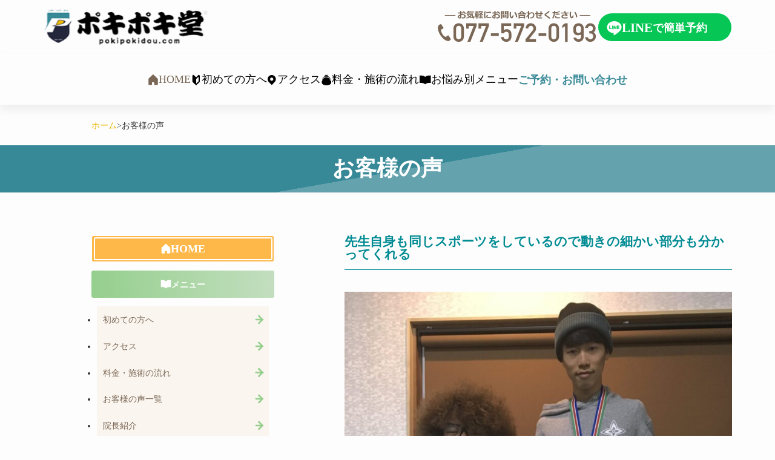

--- FILE ---
content_type: text/html; charset=UTF-8
request_url: https://pokipokidou.com/voice/%E5%85%88%E7%94%9F%E8%87%AA%E8%BA%AB%E3%82%82%E5%90%8C%E3%81%98%E3%82%B9%E3%83%9D%E3%83%BC%E3%83%84%E3%82%92%E3%81%97%E3%81%A6%E3%81%84%E3%82%8B%E3%81%AE%E3%81%A7%E5%8B%95%E3%81%8D%E3%81%AE%E7%B4%B0/
body_size: 19682
content:

<!DOCTYPE html>
<html dir="ltr" lang="ja" prefix="og: https://ogp.me/ns#" data-loaded="false" data-scrolled="false" data-spmenu="closed">

<head>
	<!-- Google Tag Manager -->
<script>(function(w,d,s,l,i){w[l]=w[l]||[];w[l].push({'gtm.start':
new Date().getTime(),event:'gtm.js'});var f=d.getElementsByTagName(s)[0],
j=d.createElement(s),dl=l!='dataLayer'?'&l='+l:'';j.async=true;j.src=
'https://www.googletagmanager.com/gtm.js?id='+i+dl;f.parentNode.insertBefore(j,f);
})(window,document,'script','dataLayer','GTM-WX4PQJ33');</script>
<!-- End Google Tag Manager -->

	<meta charset="utf-8">
	
	<meta name="format-detection" content="telephone=no">
	<meta http-equiv="X-UA-Compatible" content="IE=edge">
	<meta name="viewport" content="width=device-width, viewport-fit=cover">
	<!-- ファビコン -->
	<link rel="icon" href="/wp-content/themes/pokipoki/assets/img/favicon.png" type="image/png" sizes="32x32">

	<!-- OGP設定 -->
	<!-- <meta property="og:title" content="サイトのタイトル"> -->
	<!-- <meta property="og:description" content="サイトの説明文"> -->
	<!-- <meta property="og:type" content="website"> -->
	<!-- <meta property="og:url" content="https://example.com/"> -->
	<meta property="og:image" content="/wp-content/themes/pokipoki/assets/img/ogp.png">
	<!-- <meta property="og:site_name" content="サイト名"> -->
	<!-- <meta property="og:locale" content="ja_JP"> -->

	<!-- jQuery -->
	<script src="https://code.jquery.com/jquery-3.6.0.min.js"></script>
	<!-- js -->
	<script src="/wp-content/themes/pokipoki/assets/js/script.js"></script>

	<!-- Google Fonts -->
	<link rel="preconnect" href="https://fonts.googleapis.com">
	<link rel="preconnect" href="https://fonts.gstatic.com" crossorigin>
	<link href="https://fonts.googleapis.com/css2?family=Roboto:ital,wght@0,100..900;1,100..900&family=Zen+Kaku+Gothic+New:wght@100..900&display=swap" rel="stylesheet">
	<link href="https://fonts.googleapis.com/css2?family=Kodchasan&display=swap" rel="stylesheet">

	<!-- Slick CSS -->
	<link rel="stylesheet" type="text/css" href="https://cdn.jsdelivr.net/npm/slick-carousel@1.8.1/slick/slick.css" />
	<!-- Slick Theme CSS（オプション）-->
	<link rel="stylesheet" type="text/css" href="https://cdn.jsdelivr.net/npm/slick-carousel@1.8.1/slick/slick-theme.css" />
	<!-- Slick JS -->
	<script type="text/javascript" src="https://cdn.jsdelivr.net/npm/slick-carousel@1.8.1/slick/slick.min.js"></script>
	<!-- Ajax -->
	<!-- <script>
		var ajaxurl = 'https://pokipokidou.com/wp-admin/admin-ajax.php';
	</script> -->

	<title>先生自身も同じスポーツをしているので動きの細かい部分も分かってくれる - ポキポキ堂</title>

		<!-- All in One SEO 4.9.3 - aioseo.com -->
	<meta name="description" content="・プロスノーボーダー（2018年昇格）・通うきっかけは練習のし過ぎで膝の痛みがあったため・週一回のトレーニング" />
	<meta name="robots" content="max-image-preview:large" />
	<link rel="canonical" href="https://pokipokidou.com/voice/%e5%85%88%e7%94%9f%e8%87%aa%e8%ba%ab%e3%82%82%e5%90%8c%e3%81%98%e3%82%b9%e3%83%9d%e3%83%bc%e3%83%84%e3%82%92%e3%81%97%e3%81%a6%e3%81%84%e3%82%8b%e3%81%ae%e3%81%a7%e5%8b%95%e3%81%8d%e3%81%ae%e7%b4%b0/" />
	<meta name="generator" content="All in One SEO (AIOSEO) 4.9.3" />
		<meta property="og:locale" content="ja_JP" />
		<meta property="og:site_name" content="ポキポキ堂 -" />
		<meta property="og:type" content="article" />
		<meta property="og:title" content="先生自身も同じスポーツをしているので動きの細かい部分も分かってくれる - ポキポキ堂" />
		<meta property="og:description" content="・プロスノーボーダー（2018年昇格）・通うきっかけは練習のし過ぎで膝の痛みがあったため・週一回のトレーニング" />
		<meta property="og:url" content="https://pokipokidou.com/voice/%e5%85%88%e7%94%9f%e8%87%aa%e8%ba%ab%e3%82%82%e5%90%8c%e3%81%98%e3%82%b9%e3%83%9d%e3%83%bc%e3%83%84%e3%82%92%e3%81%97%e3%81%a6%e3%81%84%e3%82%8b%e3%81%ae%e3%81%a7%e5%8b%95%e3%81%8d%e3%81%ae%e7%b4%b0/" />
		<meta property="article:published_time" content="2025-08-28T18:08:33+00:00" />
		<meta property="article:modified_time" content="2025-08-28T18:08:33+00:00" />
		<meta name="twitter:card" content="summary_large_image" />
		<meta name="twitter:title" content="先生自身も同じスポーツをしているので動きの細かい部分も分かってくれる - ポキポキ堂" />
		<meta name="twitter:description" content="・プロスノーボーダー（2018年昇格）・通うきっかけは練習のし過ぎで膝の痛みがあったため・週一回のトレーニング" />
		<script type="application/ld+json" class="aioseo-schema">
			{"@context":"https:\/\/schema.org","@graph":[{"@type":"BreadcrumbList","@id":"https:\/\/pokipokidou.com\/voice\/%e5%85%88%e7%94%9f%e8%87%aa%e8%ba%ab%e3%82%82%e5%90%8c%e3%81%98%e3%82%b9%e3%83%9d%e3%83%bc%e3%83%84%e3%82%92%e3%81%97%e3%81%a6%e3%81%84%e3%82%8b%e3%81%ae%e3%81%a7%e5%8b%95%e3%81%8d%e3%81%ae%e7%b4%b0\/#breadcrumblist","itemListElement":[{"@type":"ListItem","@id":"https:\/\/pokipokidou.com#listItem","position":1,"name":"Home","item":"https:\/\/pokipokidou.com","nextItem":{"@type":"ListItem","@id":"https:\/\/pokipokidou.com\/voice\/#listItem","name":"\u304a\u5ba2\u69d8\u306e\u58f0"}},{"@type":"ListItem","@id":"https:\/\/pokipokidou.com\/voice\/#listItem","position":2,"name":"\u304a\u5ba2\u69d8\u306e\u58f0","item":"https:\/\/pokipokidou.com\/voice\/","nextItem":{"@type":"ListItem","@id":"https:\/\/pokipokidou.com\/category\/osgood\/#listItem","name":"\u30aa\u30b9\u30b0\u30c3\u30c9\u30fb\u6210\u9577\u75db"},"previousItem":{"@type":"ListItem","@id":"https:\/\/pokipokidou.com#listItem","name":"Home"}},{"@type":"ListItem","@id":"https:\/\/pokipokidou.com\/category\/osgood\/#listItem","position":3,"name":"\u30aa\u30b9\u30b0\u30c3\u30c9\u30fb\u6210\u9577\u75db","item":"https:\/\/pokipokidou.com\/category\/osgood\/","nextItem":{"@type":"ListItem","@id":"https:\/\/pokipokidou.com\/voice\/%e5%85%88%e7%94%9f%e8%87%aa%e8%ba%ab%e3%82%82%e5%90%8c%e3%81%98%e3%82%b9%e3%83%9d%e3%83%bc%e3%83%84%e3%82%92%e3%81%97%e3%81%a6%e3%81%84%e3%82%8b%e3%81%ae%e3%81%a7%e5%8b%95%e3%81%8d%e3%81%ae%e7%b4%b0\/#listItem","name":"\u5148\u751f\u81ea\u8eab\u3082\u540c\u3058\u30b9\u30dd\u30fc\u30c4\u3092\u3057\u3066\u3044\u308b\u306e\u3067\u52d5\u304d\u306e\u7d30\u304b\u3044\u90e8\u5206\u3082\u5206\u304b\u3063\u3066\u304f\u308c\u308b"},"previousItem":{"@type":"ListItem","@id":"https:\/\/pokipokidou.com\/voice\/#listItem","name":"\u304a\u5ba2\u69d8\u306e\u58f0"}},{"@type":"ListItem","@id":"https:\/\/pokipokidou.com\/voice\/%e5%85%88%e7%94%9f%e8%87%aa%e8%ba%ab%e3%82%82%e5%90%8c%e3%81%98%e3%82%b9%e3%83%9d%e3%83%bc%e3%83%84%e3%82%92%e3%81%97%e3%81%a6%e3%81%84%e3%82%8b%e3%81%ae%e3%81%a7%e5%8b%95%e3%81%8d%e3%81%ae%e7%b4%b0\/#listItem","position":4,"name":"\u5148\u751f\u81ea\u8eab\u3082\u540c\u3058\u30b9\u30dd\u30fc\u30c4\u3092\u3057\u3066\u3044\u308b\u306e\u3067\u52d5\u304d\u306e\u7d30\u304b\u3044\u90e8\u5206\u3082\u5206\u304b\u3063\u3066\u304f\u308c\u308b","previousItem":{"@type":"ListItem","@id":"https:\/\/pokipokidou.com\/category\/osgood\/#listItem","name":"\u30aa\u30b9\u30b0\u30c3\u30c9\u30fb\u6210\u9577\u75db"}}]},{"@type":"Organization","@id":"https:\/\/pokipokidou.com\/#organization","name":"\u30dd\u30ad\u30dd\u30ad\u5802","url":"https:\/\/pokipokidou.com\/"},{"@type":"WebPage","@id":"https:\/\/pokipokidou.com\/voice\/%e5%85%88%e7%94%9f%e8%87%aa%e8%ba%ab%e3%82%82%e5%90%8c%e3%81%98%e3%82%b9%e3%83%9d%e3%83%bc%e3%83%84%e3%82%92%e3%81%97%e3%81%a6%e3%81%84%e3%82%8b%e3%81%ae%e3%81%a7%e5%8b%95%e3%81%8d%e3%81%ae%e7%b4%b0\/#webpage","url":"https:\/\/pokipokidou.com\/voice\/%e5%85%88%e7%94%9f%e8%87%aa%e8%ba%ab%e3%82%82%e5%90%8c%e3%81%98%e3%82%b9%e3%83%9d%e3%83%bc%e3%83%84%e3%82%92%e3%81%97%e3%81%a6%e3%81%84%e3%82%8b%e3%81%ae%e3%81%a7%e5%8b%95%e3%81%8d%e3%81%ae%e7%b4%b0\/","name":"\u5148\u751f\u81ea\u8eab\u3082\u540c\u3058\u30b9\u30dd\u30fc\u30c4\u3092\u3057\u3066\u3044\u308b\u306e\u3067\u52d5\u304d\u306e\u7d30\u304b\u3044\u90e8\u5206\u3082\u5206\u304b\u3063\u3066\u304f\u308c\u308b - \u30dd\u30ad\u30dd\u30ad\u5802","description":"\u30fb\u30d7\u30ed\u30b9\u30ce\u30fc\u30dc\u30fc\u30c0\u30fc\uff082018\u5e74\u6607\u683c\uff09\u30fb\u901a\u3046\u304d\u3063\u304b\u3051\u306f\u7df4\u7fd2\u306e\u3057\u904e\u304e\u3067\u819d\u306e\u75db\u307f\u304c\u3042\u3063\u305f\u305f\u3081\u30fb\u9031\u4e00\u56de\u306e\u30c8\u30ec\u30fc\u30cb\u30f3\u30b0","inLanguage":"ja","isPartOf":{"@id":"https:\/\/pokipokidou.com\/#website"},"breadcrumb":{"@id":"https:\/\/pokipokidou.com\/voice\/%e5%85%88%e7%94%9f%e8%87%aa%e8%ba%ab%e3%82%82%e5%90%8c%e3%81%98%e3%82%b9%e3%83%9d%e3%83%bc%e3%83%84%e3%82%92%e3%81%97%e3%81%a6%e3%81%84%e3%82%8b%e3%81%ae%e3%81%a7%e5%8b%95%e3%81%8d%e3%81%ae%e7%b4%b0\/#breadcrumblist"},"image":{"@type":"ImageObject","url":"https:\/\/pokipokidou.com\/wp-content\/uploads\/2025\/08\/image-37.png","@id":"https:\/\/pokipokidou.com\/voice\/%e5%85%88%e7%94%9f%e8%87%aa%e8%ba%ab%e3%82%82%e5%90%8c%e3%81%98%e3%82%b9%e3%83%9d%e3%83%bc%e3%83%84%e3%82%92%e3%81%97%e3%81%a6%e3%81%84%e3%82%8b%e3%81%ae%e3%81%a7%e5%8b%95%e3%81%8d%e3%81%ae%e7%b4%b0\/#mainImage","width":768,"height":1024},"primaryImageOfPage":{"@id":"https:\/\/pokipokidou.com\/voice\/%e5%85%88%e7%94%9f%e8%87%aa%e8%ba%ab%e3%82%82%e5%90%8c%e3%81%98%e3%82%b9%e3%83%9d%e3%83%bc%e3%83%84%e3%82%92%e3%81%97%e3%81%a6%e3%81%84%e3%82%8b%e3%81%ae%e3%81%a7%e5%8b%95%e3%81%8d%e3%81%ae%e7%b4%b0\/#mainImage"},"datePublished":"2025-08-29T03:08:33+09:00","dateModified":"2025-08-29T03:08:33+09:00"},{"@type":"WebSite","@id":"https:\/\/pokipokidou.com\/#website","url":"https:\/\/pokipokidou.com\/","name":"\u30dd\u30ad\u30dd\u30ad\u5802","inLanguage":"ja","publisher":{"@id":"https:\/\/pokipokidou.com\/#organization"}}]}
		</script>
		<!-- All in One SEO -->

<link rel='dns-prefetch' href='//challenges.cloudflare.com' />
<link rel='dns-prefetch' href='//cdn.jsdelivr.net' />
<link rel="alternate" type="application/rss+xml" title="ポキポキ堂 &raquo; フィード" href="https://pokipokidou.com/feed/" />
<link rel="alternate" type="application/rss+xml" title="ポキポキ堂 &raquo; コメントフィード" href="https://pokipokidou.com/comments/feed/" />
<style id='wp-img-auto-sizes-contain-inline-css' type='text/css'>
img:is([sizes=auto i],[sizes^="auto," i]){contain-intrinsic-size:3000px 1500px}
/*# sourceURL=wp-img-auto-sizes-contain-inline-css */
</style>
<style id='wp-block-library-inline-css' type='text/css'>
:root{--wp-block-synced-color:#7a00df;--wp-block-synced-color--rgb:122,0,223;--wp-bound-block-color:var(--wp-block-synced-color);--wp-editor-canvas-background:#ddd;--wp-admin-theme-color:#007cba;--wp-admin-theme-color--rgb:0,124,186;--wp-admin-theme-color-darker-10:#006ba1;--wp-admin-theme-color-darker-10--rgb:0,107,160.5;--wp-admin-theme-color-darker-20:#005a87;--wp-admin-theme-color-darker-20--rgb:0,90,135;--wp-admin-border-width-focus:2px}@media (min-resolution:192dpi){:root{--wp-admin-border-width-focus:1.5px}}.wp-element-button{cursor:pointer}:root .has-very-light-gray-background-color{background-color:#eee}:root .has-very-dark-gray-background-color{background-color:#313131}:root .has-very-light-gray-color{color:#eee}:root .has-very-dark-gray-color{color:#313131}:root .has-vivid-green-cyan-to-vivid-cyan-blue-gradient-background{background:linear-gradient(135deg,#00d084,#0693e3)}:root .has-purple-crush-gradient-background{background:linear-gradient(135deg,#34e2e4,#4721fb 50%,#ab1dfe)}:root .has-hazy-dawn-gradient-background{background:linear-gradient(135deg,#faaca8,#dad0ec)}:root .has-subdued-olive-gradient-background{background:linear-gradient(135deg,#fafae1,#67a671)}:root .has-atomic-cream-gradient-background{background:linear-gradient(135deg,#fdd79a,#004a59)}:root .has-nightshade-gradient-background{background:linear-gradient(135deg,#330968,#31cdcf)}:root .has-midnight-gradient-background{background:linear-gradient(135deg,#020381,#2874fc)}:root{--wp--preset--font-size--normal:16px;--wp--preset--font-size--huge:42px}.has-regular-font-size{font-size:1em}.has-larger-font-size{font-size:2.625em}.has-normal-font-size{font-size:var(--wp--preset--font-size--normal)}.has-huge-font-size{font-size:var(--wp--preset--font-size--huge)}.has-text-align-center{text-align:center}.has-text-align-left{text-align:left}.has-text-align-right{text-align:right}.has-fit-text{white-space:nowrap!important}#end-resizable-editor-section{display:none}.aligncenter{clear:both}.items-justified-left{justify-content:flex-start}.items-justified-center{justify-content:center}.items-justified-right{justify-content:flex-end}.items-justified-space-between{justify-content:space-between}.screen-reader-text{border:0;clip-path:inset(50%);height:1px;margin:-1px;overflow:hidden;padding:0;position:absolute;width:1px;word-wrap:normal!important}.screen-reader-text:focus{background-color:#ddd;clip-path:none;color:#444;display:block;font-size:1em;height:auto;left:5px;line-height:normal;padding:15px 23px 14px;text-decoration:none;top:5px;width:auto;z-index:100000}html :where(.has-border-color){border-style:solid}html :where([style*=border-top-color]){border-top-style:solid}html :where([style*=border-right-color]){border-right-style:solid}html :where([style*=border-bottom-color]){border-bottom-style:solid}html :where([style*=border-left-color]){border-left-style:solid}html :where([style*=border-width]){border-style:solid}html :where([style*=border-top-width]){border-top-style:solid}html :where([style*=border-right-width]){border-right-style:solid}html :where([style*=border-bottom-width]){border-bottom-style:solid}html :where([style*=border-left-width]){border-left-style:solid}html :where(img[class*=wp-image-]){height:auto;max-width:100%}:where(figure){margin:0 0 1em}html :where(.is-position-sticky){--wp-admin--admin-bar--position-offset:var(--wp-admin--admin-bar--height,0px)}@media screen and (max-width:600px){html :where(.is-position-sticky){--wp-admin--admin-bar--position-offset:0px}}

/*# sourceURL=wp-block-library-inline-css */
</style><style id='wp-block-image-inline-css' type='text/css'>
.wp-block-image>a,.wp-block-image>figure>a{display:inline-block}.wp-block-image img{box-sizing:border-box;height:auto;max-width:100%;vertical-align:bottom}@media not (prefers-reduced-motion){.wp-block-image img.hide{visibility:hidden}.wp-block-image img.show{animation:show-content-image .4s}}.wp-block-image[style*=border-radius] img,.wp-block-image[style*=border-radius]>a{border-radius:inherit}.wp-block-image.has-custom-border img{box-sizing:border-box}.wp-block-image.aligncenter{text-align:center}.wp-block-image.alignfull>a,.wp-block-image.alignwide>a{width:100%}.wp-block-image.alignfull img,.wp-block-image.alignwide img{height:auto;width:100%}.wp-block-image .aligncenter,.wp-block-image .alignleft,.wp-block-image .alignright,.wp-block-image.aligncenter,.wp-block-image.alignleft,.wp-block-image.alignright{display:table}.wp-block-image .aligncenter>figcaption,.wp-block-image .alignleft>figcaption,.wp-block-image .alignright>figcaption,.wp-block-image.aligncenter>figcaption,.wp-block-image.alignleft>figcaption,.wp-block-image.alignright>figcaption{caption-side:bottom;display:table-caption}.wp-block-image .alignleft{float:left;margin:.5em 1em .5em 0}.wp-block-image .alignright{float:right;margin:.5em 0 .5em 1em}.wp-block-image .aligncenter{margin-left:auto;margin-right:auto}.wp-block-image :where(figcaption){margin-bottom:1em;margin-top:.5em}.wp-block-image.is-style-circle-mask img{border-radius:9999px}@supports ((-webkit-mask-image:none) or (mask-image:none)) or (-webkit-mask-image:none){.wp-block-image.is-style-circle-mask img{border-radius:0;-webkit-mask-image:url('data:image/svg+xml;utf8,<svg viewBox="0 0 100 100" xmlns="http://www.w3.org/2000/svg"><circle cx="50" cy="50" r="50"/></svg>');mask-image:url('data:image/svg+xml;utf8,<svg viewBox="0 0 100 100" xmlns="http://www.w3.org/2000/svg"><circle cx="50" cy="50" r="50"/></svg>');mask-mode:alpha;-webkit-mask-position:center;mask-position:center;-webkit-mask-repeat:no-repeat;mask-repeat:no-repeat;-webkit-mask-size:contain;mask-size:contain}}:root :where(.wp-block-image.is-style-rounded img,.wp-block-image .is-style-rounded img){border-radius:9999px}.wp-block-image figure{margin:0}.wp-lightbox-container{display:flex;flex-direction:column;position:relative}.wp-lightbox-container img{cursor:zoom-in}.wp-lightbox-container img:hover+button{opacity:1}.wp-lightbox-container button{align-items:center;backdrop-filter:blur(16px) saturate(180%);background-color:#5a5a5a40;border:none;border-radius:4px;cursor:zoom-in;display:flex;height:20px;justify-content:center;opacity:0;padding:0;position:absolute;right:16px;text-align:center;top:16px;width:20px;z-index:100}@media not (prefers-reduced-motion){.wp-lightbox-container button{transition:opacity .2s ease}}.wp-lightbox-container button:focus-visible{outline:3px auto #5a5a5a40;outline:3px auto -webkit-focus-ring-color;outline-offset:3px}.wp-lightbox-container button:hover{cursor:pointer;opacity:1}.wp-lightbox-container button:focus{opacity:1}.wp-lightbox-container button:focus,.wp-lightbox-container button:hover,.wp-lightbox-container button:not(:hover):not(:active):not(.has-background){background-color:#5a5a5a40;border:none}.wp-lightbox-overlay{box-sizing:border-box;cursor:zoom-out;height:100vh;left:0;overflow:hidden;position:fixed;top:0;visibility:hidden;width:100%;z-index:100000}.wp-lightbox-overlay .close-button{align-items:center;cursor:pointer;display:flex;justify-content:center;min-height:40px;min-width:40px;padding:0;position:absolute;right:calc(env(safe-area-inset-right) + 16px);top:calc(env(safe-area-inset-top) + 16px);z-index:5000000}.wp-lightbox-overlay .close-button:focus,.wp-lightbox-overlay .close-button:hover,.wp-lightbox-overlay .close-button:not(:hover):not(:active):not(.has-background){background:none;border:none}.wp-lightbox-overlay .lightbox-image-container{height:var(--wp--lightbox-container-height);left:50%;overflow:hidden;position:absolute;top:50%;transform:translate(-50%,-50%);transform-origin:top left;width:var(--wp--lightbox-container-width);z-index:9999999999}.wp-lightbox-overlay .wp-block-image{align-items:center;box-sizing:border-box;display:flex;height:100%;justify-content:center;margin:0;position:relative;transform-origin:0 0;width:100%;z-index:3000000}.wp-lightbox-overlay .wp-block-image img{height:var(--wp--lightbox-image-height);min-height:var(--wp--lightbox-image-height);min-width:var(--wp--lightbox-image-width);width:var(--wp--lightbox-image-width)}.wp-lightbox-overlay .wp-block-image figcaption{display:none}.wp-lightbox-overlay button{background:none;border:none}.wp-lightbox-overlay .scrim{background-color:#fff;height:100%;opacity:.9;position:absolute;width:100%;z-index:2000000}.wp-lightbox-overlay.active{visibility:visible}@media not (prefers-reduced-motion){.wp-lightbox-overlay.active{animation:turn-on-visibility .25s both}.wp-lightbox-overlay.active img{animation:turn-on-visibility .35s both}.wp-lightbox-overlay.show-closing-animation:not(.active){animation:turn-off-visibility .35s both}.wp-lightbox-overlay.show-closing-animation:not(.active) img{animation:turn-off-visibility .25s both}.wp-lightbox-overlay.zoom.active{animation:none;opacity:1;visibility:visible}.wp-lightbox-overlay.zoom.active .lightbox-image-container{animation:lightbox-zoom-in .4s}.wp-lightbox-overlay.zoom.active .lightbox-image-container img{animation:none}.wp-lightbox-overlay.zoom.active .scrim{animation:turn-on-visibility .4s forwards}.wp-lightbox-overlay.zoom.show-closing-animation:not(.active){animation:none}.wp-lightbox-overlay.zoom.show-closing-animation:not(.active) .lightbox-image-container{animation:lightbox-zoom-out .4s}.wp-lightbox-overlay.zoom.show-closing-animation:not(.active) .lightbox-image-container img{animation:none}.wp-lightbox-overlay.zoom.show-closing-animation:not(.active) .scrim{animation:turn-off-visibility .4s forwards}}@keyframes show-content-image{0%{visibility:hidden}99%{visibility:hidden}to{visibility:visible}}@keyframes turn-on-visibility{0%{opacity:0}to{opacity:1}}@keyframes turn-off-visibility{0%{opacity:1;visibility:visible}99%{opacity:0;visibility:visible}to{opacity:0;visibility:hidden}}@keyframes lightbox-zoom-in{0%{transform:translate(calc((-100vw + var(--wp--lightbox-scrollbar-width))/2 + var(--wp--lightbox-initial-left-position)),calc(-50vh + var(--wp--lightbox-initial-top-position))) scale(var(--wp--lightbox-scale))}to{transform:translate(-50%,-50%) scale(1)}}@keyframes lightbox-zoom-out{0%{transform:translate(-50%,-50%) scale(1);visibility:visible}99%{visibility:visible}to{transform:translate(calc((-100vw + var(--wp--lightbox-scrollbar-width))/2 + var(--wp--lightbox-initial-left-position)),calc(-50vh + var(--wp--lightbox-initial-top-position))) scale(var(--wp--lightbox-scale));visibility:hidden}}
/*# sourceURL=https://pokipokidou.com/wp-includes/blocks/image/style.min.css */
</style>
<style id='wp-block-paragraph-inline-css' type='text/css'>
.is-small-text{font-size:.875em}.is-regular-text{font-size:1em}.is-large-text{font-size:2.25em}.is-larger-text{font-size:3em}.has-drop-cap:not(:focus):first-letter{float:left;font-size:8.4em;font-style:normal;font-weight:100;line-height:.68;margin:.05em .1em 0 0;text-transform:uppercase}body.rtl .has-drop-cap:not(:focus):first-letter{float:none;margin-left:.1em}p.has-drop-cap.has-background{overflow:hidden}:root :where(p.has-background){padding:1.25em 2.375em}:where(p.has-text-color:not(.has-link-color)) a{color:inherit}p.has-text-align-left[style*="writing-mode:vertical-lr"],p.has-text-align-right[style*="writing-mode:vertical-rl"]{rotate:180deg}
/*# sourceURL=https://pokipokidou.com/wp-includes/blocks/paragraph/style.min.css */
</style>
<style id='global-styles-inline-css' type='text/css'>
:root{--wp--preset--aspect-ratio--square: 1;--wp--preset--aspect-ratio--4-3: 4/3;--wp--preset--aspect-ratio--3-4: 3/4;--wp--preset--aspect-ratio--3-2: 3/2;--wp--preset--aspect-ratio--2-3: 2/3;--wp--preset--aspect-ratio--16-9: 16/9;--wp--preset--aspect-ratio--9-16: 9/16;--wp--preset--color--black: #000;--wp--preset--color--cyan-bluish-gray: #abb8c3;--wp--preset--color--white: #fff;--wp--preset--color--pale-pink: #f78da7;--wp--preset--color--vivid-red: #cf2e2e;--wp--preset--color--luminous-vivid-orange: #ff6900;--wp--preset--color--luminous-vivid-amber: #fcb900;--wp--preset--color--light-green-cyan: #7bdcb5;--wp--preset--color--vivid-green-cyan: #00d084;--wp--preset--color--pale-cyan-blue: #8ed1fc;--wp--preset--color--vivid-cyan-blue: #0693e3;--wp--preset--color--vivid-purple: #9b51e0;--wp--preset--color--swl-main: var(--color_main);--wp--preset--color--swl-main-thin: var(--color_main_thin);--wp--preset--color--swl-gray: var(--color_gray);--wp--preset--color--swl-deep-01: var(--color_deep01);--wp--preset--color--swl-deep-02: var(--color_deep02);--wp--preset--color--swl-deep-03: var(--color_deep03);--wp--preset--color--swl-deep-04: var(--color_deep04);--wp--preset--color--swl-pale-01: var(--color_pale01);--wp--preset--color--swl-pale-02: var(--color_pale02);--wp--preset--color--swl-pale-03: var(--color_pale03);--wp--preset--color--swl-pale-04: var(--color_pale04);--wp--preset--gradient--vivid-cyan-blue-to-vivid-purple: linear-gradient(135deg,rgb(6,147,227) 0%,rgb(155,81,224) 100%);--wp--preset--gradient--light-green-cyan-to-vivid-green-cyan: linear-gradient(135deg,rgb(122,220,180) 0%,rgb(0,208,130) 100%);--wp--preset--gradient--luminous-vivid-amber-to-luminous-vivid-orange: linear-gradient(135deg,rgb(252,185,0) 0%,rgb(255,105,0) 100%);--wp--preset--gradient--luminous-vivid-orange-to-vivid-red: linear-gradient(135deg,rgb(255,105,0) 0%,rgb(207,46,46) 100%);--wp--preset--gradient--very-light-gray-to-cyan-bluish-gray: linear-gradient(135deg,rgb(238,238,238) 0%,rgb(169,184,195) 100%);--wp--preset--gradient--cool-to-warm-spectrum: linear-gradient(135deg,rgb(74,234,220) 0%,rgb(151,120,209) 20%,rgb(207,42,186) 40%,rgb(238,44,130) 60%,rgb(251,105,98) 80%,rgb(254,248,76) 100%);--wp--preset--gradient--blush-light-purple: linear-gradient(135deg,rgb(255,206,236) 0%,rgb(152,150,240) 100%);--wp--preset--gradient--blush-bordeaux: linear-gradient(135deg,rgb(254,205,165) 0%,rgb(254,45,45) 50%,rgb(107,0,62) 100%);--wp--preset--gradient--luminous-dusk: linear-gradient(135deg,rgb(255,203,112) 0%,rgb(199,81,192) 50%,rgb(65,88,208) 100%);--wp--preset--gradient--pale-ocean: linear-gradient(135deg,rgb(255,245,203) 0%,rgb(182,227,212) 50%,rgb(51,167,181) 100%);--wp--preset--gradient--electric-grass: linear-gradient(135deg,rgb(202,248,128) 0%,rgb(113,206,126) 100%);--wp--preset--gradient--midnight: linear-gradient(135deg,rgb(2,3,129) 0%,rgb(40,116,252) 100%);--wp--preset--font-size--small: 0.9em;--wp--preset--font-size--medium: 1.1em;--wp--preset--font-size--large: 1.25em;--wp--preset--font-size--x-large: 42px;--wp--preset--font-size--xs: 0.75em;--wp--preset--font-size--huge: 1.6em;--wp--preset--spacing--20: 0.44rem;--wp--preset--spacing--30: 0.67rem;--wp--preset--spacing--40: 1rem;--wp--preset--spacing--50: 1.5rem;--wp--preset--spacing--60: 2.25rem;--wp--preset--spacing--70: 3.38rem;--wp--preset--spacing--80: 5.06rem;--wp--preset--shadow--natural: 6px 6px 9px rgba(0, 0, 0, 0.2);--wp--preset--shadow--deep: 12px 12px 50px rgba(0, 0, 0, 0.4);--wp--preset--shadow--sharp: 6px 6px 0px rgba(0, 0, 0, 0.2);--wp--preset--shadow--outlined: 6px 6px 0px -3px rgb(255, 255, 255), 6px 6px rgb(0, 0, 0);--wp--preset--shadow--crisp: 6px 6px 0px rgb(0, 0, 0);}:where(.is-layout-flex){gap: 0.5em;}:where(.is-layout-grid){gap: 0.5em;}body .is-layout-flex{display: flex;}.is-layout-flex{flex-wrap: wrap;align-items: center;}.is-layout-flex > :is(*, div){margin: 0;}body .is-layout-grid{display: grid;}.is-layout-grid > :is(*, div){margin: 0;}:where(.wp-block-columns.is-layout-flex){gap: 2em;}:where(.wp-block-columns.is-layout-grid){gap: 2em;}:where(.wp-block-post-template.is-layout-flex){gap: 1.25em;}:where(.wp-block-post-template.is-layout-grid){gap: 1.25em;}.has-black-color{color: var(--wp--preset--color--black) !important;}.has-cyan-bluish-gray-color{color: var(--wp--preset--color--cyan-bluish-gray) !important;}.has-white-color{color: var(--wp--preset--color--white) !important;}.has-pale-pink-color{color: var(--wp--preset--color--pale-pink) !important;}.has-vivid-red-color{color: var(--wp--preset--color--vivid-red) !important;}.has-luminous-vivid-orange-color{color: var(--wp--preset--color--luminous-vivid-orange) !important;}.has-luminous-vivid-amber-color{color: var(--wp--preset--color--luminous-vivid-amber) !important;}.has-light-green-cyan-color{color: var(--wp--preset--color--light-green-cyan) !important;}.has-vivid-green-cyan-color{color: var(--wp--preset--color--vivid-green-cyan) !important;}.has-pale-cyan-blue-color{color: var(--wp--preset--color--pale-cyan-blue) !important;}.has-vivid-cyan-blue-color{color: var(--wp--preset--color--vivid-cyan-blue) !important;}.has-vivid-purple-color{color: var(--wp--preset--color--vivid-purple) !important;}.has-black-background-color{background-color: var(--wp--preset--color--black) !important;}.has-cyan-bluish-gray-background-color{background-color: var(--wp--preset--color--cyan-bluish-gray) !important;}.has-white-background-color{background-color: var(--wp--preset--color--white) !important;}.has-pale-pink-background-color{background-color: var(--wp--preset--color--pale-pink) !important;}.has-vivid-red-background-color{background-color: var(--wp--preset--color--vivid-red) !important;}.has-luminous-vivid-orange-background-color{background-color: var(--wp--preset--color--luminous-vivid-orange) !important;}.has-luminous-vivid-amber-background-color{background-color: var(--wp--preset--color--luminous-vivid-amber) !important;}.has-light-green-cyan-background-color{background-color: var(--wp--preset--color--light-green-cyan) !important;}.has-vivid-green-cyan-background-color{background-color: var(--wp--preset--color--vivid-green-cyan) !important;}.has-pale-cyan-blue-background-color{background-color: var(--wp--preset--color--pale-cyan-blue) !important;}.has-vivid-cyan-blue-background-color{background-color: var(--wp--preset--color--vivid-cyan-blue) !important;}.has-vivid-purple-background-color{background-color: var(--wp--preset--color--vivid-purple) !important;}.has-black-border-color{border-color: var(--wp--preset--color--black) !important;}.has-cyan-bluish-gray-border-color{border-color: var(--wp--preset--color--cyan-bluish-gray) !important;}.has-white-border-color{border-color: var(--wp--preset--color--white) !important;}.has-pale-pink-border-color{border-color: var(--wp--preset--color--pale-pink) !important;}.has-vivid-red-border-color{border-color: var(--wp--preset--color--vivid-red) !important;}.has-luminous-vivid-orange-border-color{border-color: var(--wp--preset--color--luminous-vivid-orange) !important;}.has-luminous-vivid-amber-border-color{border-color: var(--wp--preset--color--luminous-vivid-amber) !important;}.has-light-green-cyan-border-color{border-color: var(--wp--preset--color--light-green-cyan) !important;}.has-vivid-green-cyan-border-color{border-color: var(--wp--preset--color--vivid-green-cyan) !important;}.has-pale-cyan-blue-border-color{border-color: var(--wp--preset--color--pale-cyan-blue) !important;}.has-vivid-cyan-blue-border-color{border-color: var(--wp--preset--color--vivid-cyan-blue) !important;}.has-vivid-purple-border-color{border-color: var(--wp--preset--color--vivid-purple) !important;}.has-vivid-cyan-blue-to-vivid-purple-gradient-background{background: var(--wp--preset--gradient--vivid-cyan-blue-to-vivid-purple) !important;}.has-light-green-cyan-to-vivid-green-cyan-gradient-background{background: var(--wp--preset--gradient--light-green-cyan-to-vivid-green-cyan) !important;}.has-luminous-vivid-amber-to-luminous-vivid-orange-gradient-background{background: var(--wp--preset--gradient--luminous-vivid-amber-to-luminous-vivid-orange) !important;}.has-luminous-vivid-orange-to-vivid-red-gradient-background{background: var(--wp--preset--gradient--luminous-vivid-orange-to-vivid-red) !important;}.has-very-light-gray-to-cyan-bluish-gray-gradient-background{background: var(--wp--preset--gradient--very-light-gray-to-cyan-bluish-gray) !important;}.has-cool-to-warm-spectrum-gradient-background{background: var(--wp--preset--gradient--cool-to-warm-spectrum) !important;}.has-blush-light-purple-gradient-background{background: var(--wp--preset--gradient--blush-light-purple) !important;}.has-blush-bordeaux-gradient-background{background: var(--wp--preset--gradient--blush-bordeaux) !important;}.has-luminous-dusk-gradient-background{background: var(--wp--preset--gradient--luminous-dusk) !important;}.has-pale-ocean-gradient-background{background: var(--wp--preset--gradient--pale-ocean) !important;}.has-electric-grass-gradient-background{background: var(--wp--preset--gradient--electric-grass) !important;}.has-midnight-gradient-background{background: var(--wp--preset--gradient--midnight) !important;}.has-small-font-size{font-size: var(--wp--preset--font-size--small) !important;}.has-medium-font-size{font-size: var(--wp--preset--font-size--medium) !important;}.has-large-font-size{font-size: var(--wp--preset--font-size--large) !important;}.has-x-large-font-size{font-size: var(--wp--preset--font-size--x-large) !important;}
/*# sourceURL=global-styles-inline-css */
</style>

<link rel='stylesheet' id='swell-icons-css' href='https://pokipokidou.com/wp-content/themes/swell/build/css/swell-icons.css?ver=2.9.0' type='text/css' media='all' />
<link rel='stylesheet' id='main_style-css' href='https://pokipokidou.com/wp-content/themes/swell/build/css/main.css?ver=2.9.0' type='text/css' media='all' />
<link rel='stylesheet' id='swell_blocks-css' href='https://pokipokidou.com/wp-content/themes/swell/build/css/blocks.css?ver=2.9.0' type='text/css' media='all' />
<style id='swell_custom-inline-css' type='text/css'>
:root{--swl-fz--content:4vw;--swl-font_family:"游ゴシック体", "Yu Gothic", YuGothic, "Hiragino Kaku Gothic ProN", "Hiragino Sans", Meiryo, sans-serif;--swl-font_weight:500;--color_main:#04384c;--color_text:#333;--color_link:#1176d4;--color_htag:#04384c;--color_bg:#fdfdfd;--color_gradient1:#d8ffff;--color_gradient2:#87e7ff;--color_main_thin:rgba(5, 70, 95, 0.05 );--color_main_dark:rgba(3, 42, 57, 1 );--color_list_check:#04384c;--color_list_num:#04384c;--color_list_good:#86dd7b;--color_list_triangle:#f4e03a;--color_list_bad:#f36060;--color_faq_q:#d55656;--color_faq_a:#6599b7;--color_icon_good:#3cd250;--color_icon_good_bg:#ecffe9;--color_icon_bad:#4b73eb;--color_icon_bad_bg:#eafaff;--color_icon_info:#f578b4;--color_icon_info_bg:#fff0fa;--color_icon_announce:#ffa537;--color_icon_announce_bg:#fff5f0;--color_icon_pen:#7a7a7a;--color_icon_pen_bg:#f7f7f7;--color_icon_book:#787364;--color_icon_book_bg:#f8f6ef;--color_icon_point:#ffa639;--color_icon_check:#86d67c;--color_icon_batsu:#f36060;--color_icon_hatena:#5295cc;--color_icon_caution:#f7da38;--color_icon_memo:#84878a;--color_deep01:#e44141;--color_deep02:#3d79d5;--color_deep03:#63a84d;--color_deep04:#f09f4d;--color_pale01:#fff2f0;--color_pale02:#f3f8fd;--color_pale03:#f1f9ee;--color_pale04:#fdf9ee;--color_mark_blue:#b7e3ff;--color_mark_green:#bdf9c3;--color_mark_yellow:#fcf69f;--color_mark_orange:#ffddbc;--border01:solid 1px var(--color_main);--border02:double 4px var(--color_main);--border03:dashed 2px var(--color_border);--border04:solid 4px var(--color_gray);--card_posts_thumb_ratio:56.25%;--list_posts_thumb_ratio:61.805%;--big_posts_thumb_ratio:56.25%;--thumb_posts_thumb_ratio:61.805%;--blogcard_thumb_ratio:56.25%;--color_header_bg:#fdfdfd;--color_header_text:#333;--color_footer_bg:#fdfdfd;--color_footer_text:#333;--container_size:1200px;--article_size:900px;--logo_size_sp:48px;--logo_size_pc:40px;--logo_size_pcfix:32px;}.swl-cell-bg[data-icon="doubleCircle"]{--cell-icon-color:#ffc977}.swl-cell-bg[data-icon="circle"]{--cell-icon-color:#94e29c}.swl-cell-bg[data-icon="triangle"]{--cell-icon-color:#eeda2f}.swl-cell-bg[data-icon="close"]{--cell-icon-color:#ec9191}.swl-cell-bg[data-icon="hatena"]{--cell-icon-color:#93c9da}.swl-cell-bg[data-icon="check"]{--cell-icon-color:#94e29c}.swl-cell-bg[data-icon="line"]{--cell-icon-color:#9b9b9b}.cap_box[data-colset="col1"]{--capbox-color:#f59b5f;--capbox-color--bg:#fff8eb}.cap_box[data-colset="col2"]{--capbox-color:#5fb9f5;--capbox-color--bg:#edf5ff}.cap_box[data-colset="col3"]{--capbox-color:#2fcd90;--capbox-color--bg:#eafaf2}.red_{--the-btn-color:#f74a4a;--the-btn-color2:#ffbc49;--the-solid-shadow: rgba(185, 56, 56, 1 )}.blue_{--the-btn-color:#338df4;--the-btn-color2:#35eaff;--the-solid-shadow: rgba(38, 106, 183, 1 )}.green_{--the-btn-color:#62d847;--the-btn-color2:#7bf7bd;--the-solid-shadow: rgba(74, 162, 53, 1 )}.is-style-btn_normal{--the-btn-radius:80px}.is-style-btn_solid{--the-btn-radius:80px}.is-style-btn_shiny{--the-btn-radius:80px}.is-style-btn_line{--the-btn-radius:80px}.post_content blockquote{padding:1.5em 2em 1.5em 3em}.post_content blockquote::before{content:"";display:block;width:5px;height:calc(100% - 3em);top:1.5em;left:1.5em;border-left:solid 1px rgba(180,180,180,.75);border-right:solid 1px rgba(180,180,180,.75);}.mark_blue{background:-webkit-linear-gradient(transparent 64%,var(--color_mark_blue) 0%);background:linear-gradient(transparent 64%,var(--color_mark_blue) 0%)}.mark_green{background:-webkit-linear-gradient(transparent 64%,var(--color_mark_green) 0%);background:linear-gradient(transparent 64%,var(--color_mark_green) 0%)}.mark_yellow{background:-webkit-linear-gradient(transparent 64%,var(--color_mark_yellow) 0%);background:linear-gradient(transparent 64%,var(--color_mark_yellow) 0%)}.mark_orange{background:-webkit-linear-gradient(transparent 64%,var(--color_mark_orange) 0%);background:linear-gradient(transparent 64%,var(--color_mark_orange) 0%)}[class*="is-style-icon_"]{color:#333;border-width:0}[class*="is-style-big_icon_"]{border-width:2px;border-style:solid}[data-col="gray"] .c-balloon__text{background:#f7f7f7;border-color:#ccc}[data-col="gray"] .c-balloon__before{border-right-color:#f7f7f7}[data-col="green"] .c-balloon__text{background:#d1f8c2;border-color:#9ddd93}[data-col="green"] .c-balloon__before{border-right-color:#d1f8c2}[data-col="blue"] .c-balloon__text{background:#e2f6ff;border-color:#93d2f0}[data-col="blue"] .c-balloon__before{border-right-color:#e2f6ff}[data-col="red"] .c-balloon__text{background:#ffebeb;border-color:#f48789}[data-col="red"] .c-balloon__before{border-right-color:#ffebeb}[data-col="yellow"] .c-balloon__text{background:#f9f7d2;border-color:#fbe593}[data-col="yellow"] .c-balloon__before{border-right-color:#f9f7d2}.-type-list2 .p-postList__body::after,.-type-big .p-postList__body::after{content: "READ MORE »";}.c-postThumb__cat{background-color:#04384c;color:#fff;background-image: repeating-linear-gradient(-45deg,rgba(255,255,255,.1),rgba(255,255,255,.1) 6px,transparent 6px,transparent 12px)}.post_content h2:where(:not([class^="swell-block-"]):not(.faq_q):not(.p-postList__title)){background:var(--color_htag);padding:.75em 1em;color:#fff}.post_content h2:where(:not([class^="swell-block-"]):not(.faq_q):not(.p-postList__title))::before{position:absolute;display:block;pointer-events:none;content:"";top:-4px;left:0;width:100%;height:calc(100% + 4px);box-sizing:content-box;border-top:solid 2px var(--color_htag);border-bottom:solid 2px var(--color_htag)}.post_content h3:where(:not([class^="swell-block-"]):not(.faq_q):not(.p-postList__title)){padding:0 .5em .5em}.post_content h3:where(:not([class^="swell-block-"]):not(.faq_q):not(.p-postList__title))::before{content:"";width:100%;height:2px;background: repeating-linear-gradient(90deg, var(--color_htag) 0%, var(--color_htag) 29.3%, rgba(150,150,150,.2) 29.3%, rgba(150,150,150,.2) 100%)}.post_content h4:where(:not([class^="swell-block-"]):not(.faq_q):not(.p-postList__title)){padding:0 0 0 16px;border-left:solid 2px var(--color_htag)}.l-header{box-shadow: 0 1px 4px rgba(0,0,0,.12)}.l-header__bar{color:#fff;background:var(--color_main)}.l-header__menuBtn{order:1}.l-header__customBtn{order:3}.c-gnav a::after{background:var(--color_main);width:100%;height:2px;transform:scaleX(0)}.p-spHeadMenu .menu-item.-current{border-bottom-color:var(--color_main)}.c-gnav > li:hover > a::after,.c-gnav > .-current > a::after{transform: scaleX(1)}.c-gnav .sub-menu{color:#333;background:#fff}.l-fixHeader::before{opacity:1}#pagetop{border-radius:50%}.c-widget__title.-spmenu{padding:.5em .75em;border-radius:var(--swl-radius--2, 0px);background:var(--color_main);color:#fff;}.c-widget__title.-footer{padding:.5em}.c-widget__title.-footer::before{content:"";bottom:0;left:0;width:40%;z-index:1;background:var(--color_main)}.c-widget__title.-footer::after{content:"";bottom:0;left:0;width:100%;background:var(--color_border)}.c-secTitle{border-left:solid 2px var(--color_main);padding:0em .75em}.p-spMenu{color:#333}.p-spMenu__inner::before{background:#fdfdfd;opacity:1}.p-spMenu__overlay{background:#000;opacity:0.6}[class*="page-numbers"]{color:#fff;background-color:#dedede}a{text-decoration: none}.l-topTitleArea.c-filterLayer::before{background-color:#000;opacity:0.2;content:""}@media screen and (min-width: 960px){:root{}}@media screen and (max-width: 959px){:root{}.l-header__logo{order:2;text-align:center}}@media screen and (min-width: 600px){:root{--swl-fz--content:16px;}}@media screen and (max-width: 599px){:root{}}@media (min-width: 1108px) {.alignwide{left:-100px;width:calc(100% + 200px);}}@media (max-width: 1108px) {.-sidebar-off .swell-block-fullWide__inner.l-container .alignwide{left:0px;width:100%;}}.l-fixHeader .l-fixHeader__gnav{order:0}[data-scrolled=true] .l-fixHeader[data-ready]{opacity:1;-webkit-transform:translateY(0)!important;transform:translateY(0)!important;visibility:visible}.-body-solid .l-fixHeader{box-shadow:0 2px 4px var(--swl-color_shadow)}.l-fixHeader__inner{align-items:stretch;color:var(--color_header_text);display:flex;padding-bottom:0;padding-top:0;position:relative;z-index:1}.l-fixHeader__logo{align-items:center;display:flex;line-height:1;margin-right:24px;order:0;padding:16px 0}.is-style-btn_normal a,.is-style-btn_shiny a{box-shadow:var(--swl-btn_shadow)}.c-shareBtns__btn,.is-style-balloon>.c-tabList .c-tabList__button,.p-snsCta,[class*=page-numbers]{box-shadow:var(--swl-box_shadow)}.p-articleThumb__img,.p-articleThumb__youtube{box-shadow:var(--swl-img_shadow)}.p-pickupBanners__item .c-bannerLink,.p-postList__thumb{box-shadow:0 2px 8px rgba(0,0,0,.1),0 4px 4px -4px rgba(0,0,0,.1)}.p-postList.-w-ranking li:before{background-image:repeating-linear-gradient(-45deg,hsla(0,0%,100%,.1),hsla(0,0%,100%,.1) 6px,transparent 0,transparent 12px);box-shadow:1px 1px 4px rgba(0,0,0,.2)}.l-header__bar{position:relative;width:100%}.l-header__bar .c-catchphrase{color:inherit;font-size:12px;letter-spacing:var(--swl-letter_spacing,.2px);line-height:14px;margin-right:auto;overflow:hidden;padding:4px 0;white-space:nowrap;width:50%}.l-header__bar .c-iconList .c-iconList__link{margin:0;padding:4px 6px}.l-header__barInner{align-items:center;display:flex;justify-content:flex-end}@media (min-width:960px){.-series .l-header__inner{align-items:stretch;display:flex}.-series .l-header__logo{align-items:center;display:flex;flex-wrap:wrap;margin-right:24px;padding:16px 0}.-series .l-header__logo .c-catchphrase{font-size:13px;padding:4px 0}.-series .c-headLogo{margin-right:16px}.-series-right .l-header__inner{justify-content:space-between}.-series-right .c-gnavWrap{margin-left:auto}.-series-right .w-header{margin-left:12px}.-series-left .w-header{margin-left:auto}}@media (min-width:960px) and (min-width:600px){.-series .c-headLogo{max-width:400px}}.c-gnav .sub-menu a:before,.c-listMenu a:before{-webkit-font-smoothing:antialiased;-moz-osx-font-smoothing:grayscale;font-family:icomoon!important;font-style:normal;font-variant:normal;font-weight:400;line-height:1;text-transform:none}.c-submenuToggleBtn{display:none}.c-listMenu a{padding:.75em 1em .75em 1.5em;transition:padding .25s}.c-listMenu a:hover{padding-left:1.75em;padding-right:.75em}.c-gnav .sub-menu a:before,.c-listMenu a:before{color:inherit;content:"\e921";display:inline-block;left:2px;position:absolute;top:50%;-webkit-transform:translateY(-50%);transform:translateY(-50%);vertical-align:middle}.widget_categories>ul>.cat-item>a,.wp-block-categories-list>li>a{padding-left:1.75em}.c-listMenu .children,.c-listMenu .sub-menu{margin:0}.c-listMenu .children a,.c-listMenu .sub-menu a{font-size:.9em;padding-left:2.5em}.c-listMenu .children a:before,.c-listMenu .sub-menu a:before{left:1em}.c-listMenu .children a:hover,.c-listMenu .sub-menu a:hover{padding-left:2.75em}.c-listMenu .children ul a,.c-listMenu .sub-menu ul a{padding-left:3.25em}.c-listMenu .children ul a:before,.c-listMenu .sub-menu ul a:before{left:1.75em}.c-listMenu .children ul a:hover,.c-listMenu .sub-menu ul a:hover{padding-left:3.5em}.c-gnav li:hover>.sub-menu{opacity:1;visibility:visible}.c-gnav .sub-menu:before{background:inherit;content:"";height:100%;left:0;position:absolute;top:0;width:100%;z-index:0}.c-gnav .sub-menu .sub-menu{left:100%;top:0;z-index:-1}.c-gnav .sub-menu a{padding-left:2em}.c-gnav .sub-menu a:before{left:.5em}.c-gnav .sub-menu a:hover .ttl{left:4px}:root{--color_content_bg:var(--color_bg);}.c-widget__title.-side{padding:.5em}.c-widget__title.-side::before{content:"";bottom:0;left:0;width:40%;z-index:1;background:var(--color_main)}.c-widget__title.-side::after{content:"";bottom:0;left:0;width:100%;background:var(--color_border)}.c-shareBtns__item:not(:last-child){margin-right:4px}.c-shareBtns__btn{padding:8px 0}@media screen and (min-width: 960px){:root{}}@media screen and (max-width: 959px){:root{}}@media screen and (min-width: 600px){:root{}}@media screen and (max-width: 599px){:root{}}.swell-block-fullWide__inner.l-container{--swl-fw_inner_pad:var(--swl-pad_container,0px)}@media (min-width:960px){.-sidebar-on .l-content .alignfull,.-sidebar-on .l-content .alignwide{left:-16px;width:calc(100% + 32px)}.swell-block-fullWide__inner.l-article{--swl-fw_inner_pad:var(--swl-pad_post_content,0px)}.-sidebar-on .swell-block-fullWide__inner .alignwide{left:0;width:100%}.-sidebar-on .swell-block-fullWide__inner .alignfull{left:calc(0px - var(--swl-fw_inner_pad, 0))!important;margin-left:0!important;margin-right:0!important;width:calc(100% + var(--swl-fw_inner_pad, 0)*2)!important}}.p-relatedPosts .p-postList__item{margin-bottom:1.5em}.p-relatedPosts .p-postList__times,.p-relatedPosts .p-postList__times>:last-child{margin-right:0}@media (min-width:600px){.p-relatedPosts .p-postList__item{width:33.33333%}}@media screen and (min-width:600px) and (max-width:1239px){.p-relatedPosts .p-postList__item:nth-child(7),.p-relatedPosts .p-postList__item:nth-child(8){display:none}}@media screen and (min-width:1240px){.p-relatedPosts .p-postList__item{width:25%}}.-index-off .p-toc,.swell-toc-placeholder:empty{display:none}.p-toc.-modal{height:100%;margin:0;overflow-y:auto;padding:0}#main_content .p-toc{border-radius:var(--swl-radius--2,0);margin:4em auto;max-width:800px}#sidebar .p-toc{margin-top:-.5em}.p-toc .__pn:before{content:none!important;counter-increment:none}.p-toc .__prev{margin:0 0 1em}.p-toc .__next{margin:1em 0 0}.p-toc.is-omitted:not([data-omit=ct]) [data-level="2"] .p-toc__childList{height:0;margin-bottom:-.5em;visibility:hidden}.p-toc.is-omitted:not([data-omit=nest]){position:relative}.p-toc.is-omitted:not([data-omit=nest]):before{background:linear-gradient(hsla(0,0%,100%,0),var(--color_bg));bottom:5em;content:"";height:4em;left:0;opacity:.75;pointer-events:none;position:absolute;width:100%;z-index:1}.p-toc.is-omitted:not([data-omit=nest]):after{background:var(--color_bg);bottom:0;content:"";height:5em;left:0;opacity:.75;position:absolute;width:100%;z-index:1}.p-toc.is-omitted:not([data-omit=nest]) .__next,.p-toc.is-omitted:not([data-omit=nest]) [data-omit="1"]{display:none}.p-toc .p-toc__expandBtn{background-color:#f7f7f7;border:rgba(0,0,0,.2);border-radius:5em;box-shadow:0 0 0 1px #bbb;color:#333;display:block;font-size:14px;line-height:1.5;margin:.75em auto 0;min-width:6em;padding:.5em 1em;position:relative;transition:box-shadow .25s;z-index:2}.p-toc[data-omit=nest] .p-toc__expandBtn{display:inline-block;font-size:13px;margin:0 0 0 1.25em;padding:.5em .75em}.p-toc:not([data-omit=nest]) .p-toc__expandBtn:after,.p-toc:not([data-omit=nest]) .p-toc__expandBtn:before{border-top-color:inherit;border-top-style:dotted;border-top-width:3px;content:"";display:block;height:1px;position:absolute;top:calc(50% - 1px);transition:border-color .25s;width:100%;width:22px}.p-toc:not([data-omit=nest]) .p-toc__expandBtn:before{right:calc(100% + 1em)}.p-toc:not([data-omit=nest]) .p-toc__expandBtn:after{left:calc(100% + 1em)}.p-toc.is-expanded .p-toc__expandBtn{border-color:transparent}.p-toc__ttl{display:block;font-size:1.2em;line-height:1;position:relative;text-align:center}.p-toc__ttl:before{content:"\e918";display:inline-block;font-family:icomoon;margin-right:.5em;padding-bottom:2px;vertical-align:middle}#index_modal .p-toc__ttl{margin-bottom:.5em}.p-toc__list li{line-height:1.6}.p-toc__list>li+li{margin-top:.5em}.p-toc__list .p-toc__childList{padding-left:.5em}.p-toc__list [data-level="3"]{font-size:.9em}.p-toc__list .mininote{display:none}.post_content .p-toc__list{padding-left:0}#sidebar .p-toc__list{margin-bottom:0}#sidebar .p-toc__list .p-toc__childList{padding-left:0}.p-toc__link{color:inherit;font-size:inherit;text-decoration:none}.p-toc__link:hover{opacity:.8}.p-toc.-double{background:var(--color_gray);background:linear-gradient(-45deg,transparent 25%,var(--color_gray) 25%,var(--color_gray) 50%,transparent 50%,transparent 75%,var(--color_gray) 75%,var(--color_gray));background-clip:padding-box;background-size:4px 4px;border-bottom:4px double var(--color_border);border-top:4px double var(--color_border);padding:1.5em 1em 1em}.p-toc.-double .p-toc__ttl{margin-bottom:.75em}@media (min-width:960px){#main_content .p-toc{width:92%}}@media (hover:hover){.p-toc .p-toc__expandBtn:hover{border-color:transparent;box-shadow:0 0 0 2px currentcolor}}@media (min-width:600px){.p-toc.-double{padding:2em}}.p-pnLinks{align-items:stretch;display:flex;justify-content:space-between;margin:2em 0}.p-pnLinks__item{font-size:3vw;position:relative;width:49%}.p-pnLinks__item:before{content:"";display:block;height:.5em;pointer-events:none;position:absolute;top:50%;width:.5em;z-index:1}.p-pnLinks__item.-prev:before{border-bottom:1px solid;border-left:1px solid;left:.35em;-webkit-transform:rotate(45deg) translateY(-50%);transform:rotate(45deg) translateY(-50%)}.p-pnLinks__item.-prev .p-pnLinks__thumb{margin-right:8px}.p-pnLinks__item.-next .p-pnLinks__link{justify-content:flex-end}.p-pnLinks__item.-next:before{border-bottom:1px solid;border-right:1px solid;right:.35em;-webkit-transform:rotate(-45deg) translateY(-50%);transform:rotate(-45deg) translateY(-50%)}.p-pnLinks__item.-next .p-pnLinks__thumb{margin-left:8px;order:2}.p-pnLinks__item.-next:first-child{margin-left:auto}.p-pnLinks__link{align-items:center;border-radius:var(--swl-radius--2,0);color:inherit;display:flex;height:100%;line-height:1.4;min-height:4em;padding:.6em 1em .5em;position:relative;text-decoration:none;transition:box-shadow .25s;width:100%}.p-pnLinks__thumb{border-radius:var(--swl-radius--4,0);height:32px;-o-object-fit:cover;object-fit:cover;width:48px}.p-pnLinks .-prev .p-pnLinks__link{border-left:1.25em solid var(--color_main)}.p-pnLinks .-prev:before{color:#fff}.p-pnLinks .-next .p-pnLinks__link{border-right:1.25em solid var(--color_main)}.p-pnLinks .-next:before{color:#fff}@media not all and (min-width:960px){.p-pnLinks.-thumb-on{display:block}.p-pnLinks.-thumb-on .p-pnLinks__item{width:100%}}@media (min-width:600px){.p-pnLinks__item{font-size:13px}.p-pnLinks__thumb{height:48px;width:72px}.p-pnLinks__title{transition:-webkit-transform .25s;transition:transform .25s;transition:transform .25s,-webkit-transform .25s}.-prev>.p-pnLinks__link:hover .p-pnLinks__title{-webkit-transform:translateX(4px);transform:translateX(4px)}.-next>.p-pnLinks__link:hover .p-pnLinks__title{-webkit-transform:translateX(-4px);transform:translateX(-4px)}.p-pnLinks .-prev .p-pnLinks__link:hover{box-shadow:1px 1px 2px var(--swl-color_shadow)}.p-pnLinks .-next .p-pnLinks__link:hover{box-shadow:-1px 1px 2px var(--swl-color_shadow)}}
/*# sourceURL=swell_custom-inline-css */
</style>
<link rel='stylesheet' id='swell-parts/footer-css' href='https://pokipokidou.com/wp-content/themes/swell/build/css/modules/parts/footer.css?ver=2.9.0' type='text/css' media='all' />
<link rel='stylesheet' id='swell-page/single-css' href='https://pokipokidou.com/wp-content/themes/swell/build/css/modules/page/single.css?ver=2.9.0' type='text/css' media='all' />
<style id='classic-theme-styles-inline-css' type='text/css'>
/*! This file is auto-generated */
.wp-block-button__link{color:#fff;background-color:#32373c;border-radius:9999px;box-shadow:none;text-decoration:none;padding:calc(.667em + 2px) calc(1.333em + 2px);font-size:1.125em}.wp-block-file__button{background:#32373c;color:#fff;text-decoration:none}
/*# sourceURL=/wp-includes/css/classic-themes.min.css */
</style>
<link rel='stylesheet' id='contact-form-7-css' href='https://pokipokidou.com/wp-content/plugins/contact-form-7/includes/css/styles.css?ver=6.1.4' type='text/css' media='all' />
<link rel='stylesheet' id='cf7msm_styles-css' href='https://pokipokidou.com/wp-content/plugins/contact-form-7-multi-step-module/resources/cf7msm.css?ver=4.4.2' type='text/css' media='all' />
<link rel='stylesheet' id='child_style-css' href='https://pokipokidou.com/wp-content/themes/pokipoki/style.css?ver=20250829114821' type='text/css' media='all' />
<link rel='stylesheet' id='flatpickr-css' href='https://cdn.jsdelivr.net/npm/flatpickr/dist/flatpickr.min.css' type='text/css' media='all' />

<noscript><link href="https://pokipokidou.com/wp-content/themes/swell/build/css/noscript.css" rel="stylesheet"></noscript>
<link rel="https://api.w.org/" href="https://pokipokidou.com/wp-json/" /><link rel="alternate" title="JSON" type="application/json" href="https://pokipokidou.com/wp-json/wp/v2/voice/748" /><link rel='shortlink' href='https://pokipokidou.com/?p=748' />

<link rel="stylesheet" href="https://pokipokidou.com/wp-content/themes/swell/build/css/print.css" media="print" >
<link rel='stylesheet' id='swell_luminous-css' href='https://pokipokidou.com/wp-content/themes/swell/build/css/plugins/luminous.css?ver=2.9.0' type='text/css' media='all' />
</head>

<body>
	<!-- Google Tag Manager (noscript) -->
<noscript><iframe src="https://www.googletagmanager.com/ns.html?id=GTM-WX4PQJ33"
height="0" width="0" style="display:none;visibility:hidden"></iframe></noscript>
<!-- End Google Tag Manager (noscript) -->

	
	<header class="is-pc">
    <div class="header--wrapper">
        <div class="header__logo"><img src="/wp-content/themes/pokipoki/assets/img/common/logo-company.svg" alt=""></div>
        <div class="buttonArea">
            <a href="tel:077-572-0193" class="button--tel"><img src="/wp-content/themes/pokipoki/assets/img/common/button-tel.svg" alt=""></a>
            <a href="https://page.line.me/jzv6211t" class="button--line">
                <p><span>LINE</span>で簡単予約</p>
            </a>
        </div>
    </div>
</header>

<header class="is-sp">
    <div class="header--wrapper">
        <div class="header__logo"><img src="/wp-content/themes/pokipoki/assets/img/common/logo-company.svg" alt=""></div>
        <div class="buttonArea">
            <a href="tel:077-572-0193" class="button--tel">
                <img src="/wp-content/themes/pokipoki/assets/img/common/icon-tel.svg" alt="">
            </a>
            <a href="https://page.line.me/jzv6211t" class="button--line">
                <img src="/wp-content/themes/pokipoki/assets/img/common/icon-line.svg" alt="">
            </a>
        </div>
    </div>
</header>
	<div id="body_wrap" class="wp-singular voice-template-default single single-voice postid-748 wp-theme-swell wp-child-theme-pokipoki -body-solid -sidebar-on -frame-off id_748" ><div class="g-nav">
    <div class="g-nav--wrapper">
                <a href="/" class="g-nav__item -home "><span>HOME</span></a>
        <a href="/first" class="g-nav__item -beginner "><span>初めての方<span class="is-pc">へ</span></span></a>
        <a href="/access" class="g-nav__item -access "><span>アクセス</span></a>
        <a href="/flow" class="g-nav__item -price "><span>料金<span class="is-pc">・施術の流れ</span></span></a>
        <a href="/contents" class="g-nav__item -menu "><span><span class="is-pc">お悩み別</span>メニュー</span></a>
        <a href="/contact" class="g-nav__item -contact is-pc is-flex "><span>ご予約・お問い合わせ</span></a>
    </div>
</div><nav class="breadcrumb">
                <a href="#">ホーム</a>
            <span> &gt; </span>
                <span>お客様の声</span>
        </nav><h1 class="page-title">お客様の声</h1>
<div class="main--wrapper">
	<main id="main_content" class="l-mainContent l-article s-voice">

		<h2>先生自身も同じスポーツをしているので動きの細かい部分も分かってくれる</h2>
		<div class="content">
			
<figure class="wp-block-image size-full"><img fetchpriority="high" decoding="async" width="768" height="1024" src="[data-uri]" data-src="https://pokipokidou.com/wp-content/uploads/2025/08/image-37.png" alt="" class="wp-image-749 lazyload" data-srcset="https://pokipokidou.com/wp-content/uploads/2025/08/image-37.png 768w, https://pokipokidou.com/wp-content/uploads/2025/08/image-37-225x300.png 225w" sizes="(max-width: 768px) 100vw, 768px"  data-aspectratio="768/1024"><noscript><img fetchpriority="high" decoding="async" width="768" height="1024" src="https://pokipokidou.com/wp-content/uploads/2025/08/image-37.png" alt="" class="wp-image-749" srcset="https://pokipokidou.com/wp-content/uploads/2025/08/image-37.png 768w, https://pokipokidou.com/wp-content/uploads/2025/08/image-37-225x300.png 225w" sizes="(max-width: 768px) 100vw, 768px" ></noscript></figure>



<p>・プロスノーボーダー（2018年昇格）<br>・通うきっかけは練習のし過ぎで膝の痛みがあったため<br>・週一回のトレーニング、施術、休養しながら改善<br>・トレーニング中、動きだけでなく、目線や足の幅などの細かいチェックも毎回してくれる<br>・先生もスノーボードをしているため、動きの細かいチェックがとても助かる<br>・本人だけではなかなかトレーニングができないが、先生がいるとちゃんとできる</p>
		</div>

		<div class="post-nav">
			<div class="prev-post">
				<a href="https://pokipokidou.com/voice/%e7%97%9b%e3%81%bf%e3%81%8c%e5%8f%96%e3%82%8c%e3%80%81%e4%bb%8a%e3%81%be%e3%81%a7%e3%81%ab%e3%81%aa%e3%81%84%e3%83%91%e3%83%95%e3%82%a9%e3%83%bc%e3%83%9e%e3%83%b3%e3%82%b9%e3%81%8c%e7%99%ba%e6%8f%ae/" rel="prev">前の記事へ</a>			</div>
			<div class="next-post">
				<a href="https://pokipokidou.com/voice/%e5%a4%a7%e4%bc%9a%e3%81%ab%e5%87%ba%e3%81%9f%e3%81%84/" rel="next">次の記事へ</a>			</div>
		</div>


	</main>
	
<aside id="sidebar" class="l-sidebar">
	<a href="/" class="sidemenu--home">HOME</a>
	<div class="sidemenu--wrapper">
		<p class="sidemenu--head -menu">メニュー</p>
		<ul>
										<li><a href="/first/">初めての方へ</a></li>
							<li><a href="/access/">アクセス</a></li>
							<li><a href="/flow/">料金・施術の流れ</a></li>
							<li><a href="/voice/">お客様の声一覧</a></li>
							<li><a href="/greeting/">院長紹介</a></li>
					</ul>
	</div>
	<div class="sidemenu--wrapper">
		<a href="/contents/" class="sidemenu--head -worries">お悩み別メニュー</a>
		<ul>
										<li><a href="/contents/hiza/">膝の痛み</a></li>
							<li><a href="/contents/hernia/">ヘルニア</a></li>
							<li><a href="/contents/sekichukan/">脊柱管狭窄症</a></li>
							<li><a href="/contents/zakotsu/">坐骨神経痛</a></li>
							<li><a href="/contents/performance/">競技パフォーマンスアップ</a></li>
							<li><a href="/contents/insole/">インソール</a></li>
							<li><a href="/contents/osgood/">オスグッド・成長痛</a></li>
							<li><a href="/contents/sango/"><span>マタニティ整体（妊婦）</span><span>産前産後骨盤矯正</span></a></li>
							<li><a href="/contents/gikkuri/">ぎっくり腰</a></li>
							<li><a href="/contents/katokori/">肩こり</a></li>
							<li><a href="/contents/youtsu/">腰痛</a></li>
							<li><a href="/contents/bunri/">脊椎分離症</a></li>
					</ul>
	</div>
	<div class="sidemenu--wrapper">
		<p class="sidemenu--head -info">お役立ち情報</p>
		<ul>
			<li><a href="https://pokipokidou.com/category/gikkuri/">ぎっくり腰 (11)</a></li><li><a href="https://pokipokidou.com/category/insole/">インソール・靴 (39)</a></li><li><a href="https://pokipokidou.com/category/%e3%82%a8%e3%83%aa%e3%83%bc%e3%83%88%e3%82%a2%e3%82%ab%e3%83%87%e3%83%9f%e3%83%bc/">エリートアカデミー (5)</a></li><li><a href="https://pokipokidou.com/category/osgood/">オスグッド・成長痛 (11)</a></li><li><a href="https://pokipokidou.com/category/snow/">スノーボード (21)</a></li><li><a href="https://pokipokidou.com/category/hernia/">ヘルニア (10)</a></li><li><a href="https://pokipokidou.com/category/sango/">マタニティ整体（妊婦）・産前産後骨盤矯正 (7)</a></li><li><a href="https://pokipokidou.com/category/zakotsu/">坐骨神経痛 (10)</a></li><li><a href="https://pokipokidou.com/category/uncategorized/">未分類 (13)</a></li><li><a href="https://pokipokidou.com/category/performance/">競技パフォーマンスアップ (38)</a></li><li><a href="https://pokipokidou.com/category/kansetsu/">股関節痛・変形性股関節症 (12)</a></li><li><a href="https://pokipokidou.com/category/kata/">肩こり (17)</a></li><li><a href="https://pokipokidou.com/category/sekichukan/">脊柱管狭窄症 (7)</a></li><li><a href="https://pokipokidou.com/category/%e8%85%b0%e7%97%9b/">腰痛 (39)</a></li><li><a href="https://pokipokidou.com/category/hiza/">膝の痛み (21)</a></li>		</ul>
	</div>

	</aside></div>
</div>

<footer>
    <div class="footer--wrapper">
        <div>
            <div class="footer__logo"><img src="/wp-content/themes/pokipoki/assets/img/common/logo-company.svg" alt=""></div>
            <div class="footer__company">
                <div class="footer__company--shop">
                    <div><img src="/wp-content/themes/pokipoki/assets/img/common/photo-company.png" alt=""></div>
                    <p>〒520-0241　<br class="is-sp">滋賀県大津市今堅田2丁目18-11</p>
                </div>
                <div class="footer__company--contact">
                    <a href="tel:077-572-0193" class="button--tel"><img src="/wp-content/themes/pokipoki/assets/img/common/button-tel.svg" alt=""></a>
                    <a href="https://page.line.me/jzv6211t" class="button--line">
                        <p><span>LINE</span>で簡単予約</p>
                    </a>
                </div>
            </div>
            <div class="businessHour is-pc">
                <div class="businessHour--head">
                    <p>受付時間</p>
                    <div>
                        <p>月</p>
                        <p>火</p>
                        <p>水</p>
                        <p>木</p>
                        <p>金</p>
                        <p>土</p>
                        <p>日</p>
                        <p>祝</p>
                    </div>
                </div>
                <div class="businessHour--contents">
                    <p>10:00-20:00</p>
                    <div>
                        <p>○</p>
                        <p>○</p>
                        <p>ー</p>
                        <p>○</p>
                        <p>○</p>
                        <p>○</p>
                        <p>ー</p>
                        <p>ー</p>
                    </div>
                </div>
            </div>

            <div class="businessHour is-sp">
                <div class="businessHour--head">
                    <p>受付時間</p>
                    <p>10:00-20:00</p>
                </div>
                <div class="businessHour--contents">
                    <div>
                        <p>月</p>
                        <p>火</p>
                        <p>水</p>
                        <p>木</p>
                        <p>金</p>
                        <p>土</p>
                        <p>日</p>
                        <p>祝</p>
                    </div>
                    <div>
                        <p>○</p>
                        <p>○</p>
                        <p>ー</p>
                        <p>○</p>
                        <p>○</p>
                        <p>○</p>
                        <p>ー</p>
                        <p>ー</p>
                    </div>
                </div>
            </div>
        </div>
        <div class="footer__map">
            <iframe src="https://www.google.com/maps/embed?pb=!1m18!1m12!1m3!1d3263.3212460634677!2d135.91632237569277!3d35.123656072772405!2m3!1f0!2f0!3f0!3m2!1i1024!2i768!4f13.1!3m3!1m2!1s0x6001755f45bd81a5%3A0x8e2cbf5817a76d7d!2z44CSNTIwLTAyNDEg5ruL6LOA55yM5aSn5rSl5biC5LuK5aCF55Sw77yS5LiB55uu77yR77yY4oiS77yR77yR!5e0!3m2!1sja!2sjp!4v1749782170606!5m2!1sja!2sjp" width="800" height="600" style="border:0;" allowfullscreen="" loading="lazy" referrerpolicy="no-referrer-when-downgrade"></iframe>
        </div>
    </div>

    <div id="footer-sidebar" class="l-sidebar is-sp">
        <a href="" class="sidemenu--home">HOME</a>
        <div class="sidemenu--wrapper">
            <a class="sidemenu--head -menu">メニュー</a>
            <ul>
                                                    <li><a href="/first/">初めての方へ</a></li>
                                    <li><a href="/access/">アクセス</a></li>
                                    <li><a href="/flow/">料金・施術の流れ</a></li>
                                    <li><a href="/voice/">お客様の声一覧</a></li>
                                    <li><a href="/greeting/">院長紹介</a></li>
                            </ul>
        </div>
        <div class="sidemenu--wrapper">
            <a href="/contents/" class="sidemenu--head -worries">お悩み別メニュー</a>
            <ul>
                                                    <li><a href="/contents/hiza/">膝の痛み</a></li>
                                    <li><a href="/contents/hernia/">ヘルニア</a></li>
                                    <li><a href="/contents/sekichukan/">脊柱管狭窄症</a></li>
                                    <li><a href="/contents/zakotsu/">坐骨神経痛</a></li>
                                    <li><a href="/contents/performance/">競技パフォーマンスアップ</a></li>
                                    <li><a href="/contents/insole/">インソール</a></li>
                                    <li><a href="/contents/osgood/">オスグッド・成長痛</a></li>
                                    <li><a href="/contents/sango/"><span>マタニティ整体（妊婦）</span><span>産前産後骨盤矯正</span></a></li>
                                    <li><a href="/contents/gikkuri/">ぎっくり腰</a></li>
                                    <li><a href="/contents/katokori/">肩こり</a></li>
                                    <li><a href="/contents/youtsu/">腰痛</a></li>
                                    <li><a href="/contents/bunri/">脊椎分離症</a></li>
                            </ul>
        </div>
        <div class="sidemenu--wrapper">
            <a class="sidemenu--head -info">お役立ち情報</a>
            <ul>
                <li><a href="https://pokipokidou.com/category/gikkuri/">ぎっくり腰 (11)</a></li><li><a href="https://pokipokidou.com/category/insole/">インソール・靴 (39)</a></li><li><a href="https://pokipokidou.com/category/%e3%82%a8%e3%83%aa%e3%83%bc%e3%83%88%e3%82%a2%e3%82%ab%e3%83%87%e3%83%9f%e3%83%bc/">エリートアカデミー (5)</a></li><li><a href="https://pokipokidou.com/category/osgood/">オスグッド・成長痛 (11)</a></li><li><a href="https://pokipokidou.com/category/snow/">スノーボード (21)</a></li><li><a href="https://pokipokidou.com/category/hernia/">ヘルニア (10)</a></li><li><a href="https://pokipokidou.com/category/sango/">マタニティ整体（妊婦）・産前産後骨盤矯正 (7)</a></li><li><a href="https://pokipokidou.com/category/zakotsu/">坐骨神経痛 (10)</a></li><li><a href="https://pokipokidou.com/category/uncategorized/">未分類 (13)</a></li><li><a href="https://pokipokidou.com/category/performance/">競技パフォーマンスアップ (38)</a></li><li><a href="https://pokipokidou.com/category/kansetsu/">股関節痛・変形性股関節症 (12)</a></li><li><a href="https://pokipokidou.com/category/kata/">肩こり (17)</a></li><li><a href="https://pokipokidou.com/category/sekichukan/">脊柱管狭窄症 (7)</a></li><li><a href="https://pokipokidou.com/category/%e8%85%b0%e7%97%9b/">腰痛 (39)</a></li><li><a href="https://pokipokidou.com/category/hiza/">膝の痛み (21)</a></li>            </ul>
        </div>

            </div>





    <p class="copyright">COPYRIGHT© ポキポキ堂 ALL RIGHTS RESERVED. Design by Piic inc.</p>
</footer><div class="p-fixBtnWrap">
	
			<button id="pagetop" class="c-fixBtn c-plainBtn hov-bg-main" data-onclick="pageTop" aria-label="ページトップボタン" data-has-text="">
			<i class="c-fixBtn__icon icon-chevron-up" role="presentation"></i>
					</button>
	</div>

<div id="search_modal" class="c-modal p-searchModal">
	<div class="c-overlay" data-onclick="toggleSearch"></div>
	<div class="p-searchModal__inner">
		<form role="search" method="get" class="c-searchForm" action="https://pokipokidou.com/" role="search">
	<input type="text" value="" name="s" class="c-searchForm__s s" placeholder="検索" aria-label="検索ワード">
	<button type="submit" class="c-searchForm__submit icon-search hov-opacity u-bg-main" value="search" aria-label="検索を実行する"></button>
</form>
		<button class="c-modal__close c-plainBtn" data-onclick="toggleSearch">
			<i class="icon-batsu"></i> 閉じる		</button>
	</div>
</div>
<div id="index_modal" class="c-modal p-indexModal">
	<div class="c-overlay" data-onclick="toggleIndex"></div>
	<div class="p-indexModal__inner">
		<div class="p-toc post_content -modal"><span class="p-toc__ttl">目次</span></div>
		<button class="c-modal__close c-plainBtn" data-onclick="toggleIndex">
			<i class="icon-batsu"></i> 閉じる		</button>
	</div>
</div>
</div><!--/ #all_wrapp-->
<div class="l-scrollObserver" aria-hidden="true"></div><script type="speculationrules">
{"prefetch":[{"source":"document","where":{"and":[{"href_matches":"/*"},{"not":{"href_matches":["/wp-*.php","/wp-admin/*","/wp-content/uploads/*","/wp-content/*","/wp-content/plugins/*","/wp-content/themes/pokipoki/*","/wp-content/themes/swell/*","/*\\?(.+)"]}},{"not":{"selector_matches":"a[rel~=\"nofollow\"]"}},{"not":{"selector_matches":".no-prefetch, .no-prefetch a"}}]},"eagerness":"conservative"}]}
</script>
<script type="text/javascript" id="swell_script-js-extra">
/* <![CDATA[ */
var swellVars = {"siteUrl":"https://pokipokidou.com/","restUrl":"https://pokipokidou.com/wp-json/wp/v2/","ajaxUrl":"https://pokipokidou.com/wp-admin/admin-ajax.php","ajaxNonce":"56a06e79ae","isLoggedIn":"","useAjaxAfterPost":"","useAjaxFooter":"","usePvCount":"1","isFixHeadSP":"1","tocListTag":"ol","tocTarget":"h3","tocPrevText":"\u524d\u306e\u30da\u30fc\u30b8\u3078","tocNextText":"\u6b21\u306e\u30da\u30fc\u30b8\u3078","tocCloseText":"\u6298\u308a\u305f\u305f\u3080","tocOpenText":"\u3082\u3063\u3068\u898b\u308b","tocOmitType":"ct","tocOmitNum":"15","tocMinnum":"2","tocAdPosition":"before","offSmoothScroll":"","psNum":"5","psNumSp":"2","psSpeed":"1500","psDelay":"5000"};
//# sourceURL=swell_script-js-extra
/* ]]> */
</script>
<script type="text/javascript" src="https://pokipokidou.com/wp-content/themes/swell/build/js/main.min.js?ver=2.9.0" id="swell_script-js"></script>
<script type="text/javascript" src="https://pokipokidou.com/wp-includes/js/jquery/jquery.min.js?ver=3.7.1" id="jquery-core-js"></script>
<script type="text/javascript" src="https://pokipokidou.com/wp-includes/js/dist/hooks.min.js?ver=dd5603f07f9220ed27f1" id="wp-hooks-js"></script>
<script type="text/javascript" src="https://pokipokidou.com/wp-includes/js/dist/i18n.min.js?ver=c26c3dc7bed366793375" id="wp-i18n-js"></script>
<script type="text/javascript" id="wp-i18n-js-after">
/* <![CDATA[ */
wp.i18n.setLocaleData( { 'text direction\u0004ltr': [ 'ltr' ] } );
//# sourceURL=wp-i18n-js-after
/* ]]> */
</script>
<script type="text/javascript" src="https://pokipokidou.com/wp-content/plugins/contact-form-7/includes/swv/js/index.js?ver=6.1.4" id="swv-js"></script>
<script type="text/javascript" id="contact-form-7-js-translations">
/* <![CDATA[ */
( function( domain, translations ) {
	var localeData = translations.locale_data[ domain ] || translations.locale_data.messages;
	localeData[""].domain = domain;
	wp.i18n.setLocaleData( localeData, domain );
} )( "contact-form-7", {"translation-revision-date":"2025-11-30 08:12:23+0000","generator":"GlotPress\/4.0.3","domain":"messages","locale_data":{"messages":{"":{"domain":"messages","plural-forms":"nplurals=1; plural=0;","lang":"ja_JP"},"This contact form is placed in the wrong place.":["\u3053\u306e\u30b3\u30f3\u30bf\u30af\u30c8\u30d5\u30a9\u30fc\u30e0\u306f\u9593\u9055\u3063\u305f\u4f4d\u7f6e\u306b\u7f6e\u304b\u308c\u3066\u3044\u307e\u3059\u3002"],"Error:":["\u30a8\u30e9\u30fc:"]}},"comment":{"reference":"includes\/js\/index.js"}} );
//# sourceURL=contact-form-7-js-translations
/* ]]> */
</script>
<script type="text/javascript" id="contact-form-7-js-before">
/* <![CDATA[ */
var wpcf7 = {
    "api": {
        "root": "https:\/\/pokipokidou.com\/wp-json\/",
        "namespace": "contact-form-7\/v1"
    }
};
//# sourceURL=contact-form-7-js-before
/* ]]> */
</script>
<script type="text/javascript" src="https://pokipokidou.com/wp-content/plugins/contact-form-7/includes/js/index.js?ver=6.1.4" id="contact-form-7-js"></script>
<script type="text/javascript" id="cf7msm-js-extra">
/* <![CDATA[ */
var cf7msm_posted_data = [];
//# sourceURL=cf7msm-js-extra
/* ]]> */
</script>
<script type="text/javascript" src="https://pokipokidou.com/wp-content/plugins/contact-form-7-multi-step-module/resources/cf7msm.min.js?ver=4.4.2" id="cf7msm-js"></script>
<script type="text/javascript" src="https://challenges.cloudflare.com/turnstile/v0/api.js" id="cloudflare-turnstile-js" data-wp-strategy="async"></script>
<script type="text/javascript" id="cloudflare-turnstile-js-after">
/* <![CDATA[ */
document.addEventListener( 'wpcf7submit', e => turnstile.reset() );
//# sourceURL=cloudflare-turnstile-js-after
/* ]]> */
</script>
<script type="text/javascript" src="https://cdn.jsdelivr.net/npm/flatpickr" id="flatpickr-js"></script>
<script type="text/javascript" src="https://cdn.jsdelivr.net/npm/flatpickr/dist/l10n/ja.js" id="flatpickr-ja-js"></script>
<script type="text/javascript" src="https://pokipokidou.com/wp-content/themes/swell/assets/js/plugins/lazysizes.min.js?ver=2.9.0" id="swell_lazysizes-js"></script>
<script type="text/javascript" src="https://pokipokidou.com/wp-content/themes/swell/build/js/front/set_fix_header.min.js?ver=2.9.0" id="swell_set_fix_header-js"></script>
<script type="text/javascript" src="https://pokipokidou.com/wp-content/themes/swell/assets/js/plugins/luminous.min.js?ver=2.9.0" id="swell_luminous-js"></script>
<script type="text/javascript" id="swell_set_luminous-js-extra">
/* <![CDATA[ */
var swlLuminousVars = {"postImg":"1"};
//# sourceURL=swell_set_luminous-js-extra
/* ]]> */
</script>
<script type="text/javascript" src="https://pokipokidou.com/wp-content/themes/swell/build/js/front/set_luminous.min.js?ver=2.9.0" id="swell_set_luminous-js"></script>

<!-- JSON-LD @SWELL -->
<script type="application/ld+json">{"@context": "https://schema.org","@graph": [{"@type":"Organization","@id":"https:\/\/pokipokidou.com\/#organization","name":"ポキポキ堂","url":"https:\/\/pokipokidou.com\/"},{"@type":"WebSite","@id":"https:\/\/pokipokidou.com\/#website","url":"https:\/\/pokipokidou.com\/","name":"ポキポキ堂"},{"@type":"WebPage","@id":"https:\/\/pokipokidou.com\/voice\/%e5%85%88%e7%94%9f%e8%87%aa%e8%ba%ab%e3%82%82%e5%90%8c%e3%81%98%e3%82%b9%e3%83%9d%e3%83%bc%e3%83%84%e3%82%92%e3%81%97%e3%81%a6%e3%81%84%e3%82%8b%e3%81%ae%e3%81%a7%e5%8b%95%e3%81%8d%e3%81%ae%e7%b4%b0\/","url":"https:\/\/pokipokidou.com\/voice\/%e5%85%88%e7%94%9f%e8%87%aa%e8%ba%ab%e3%82%82%e5%90%8c%e3%81%98%e3%82%b9%e3%83%9d%e3%83%bc%e3%83%84%e3%82%92%e3%81%97%e3%81%a6%e3%81%84%e3%82%8b%e3%81%ae%e3%81%a7%e5%8b%95%e3%81%8d%e3%81%ae%e7%b4%b0\/","name":"先生自身も同じスポーツをしているので動きの細かい部分も分かってくれる","description":"・プロスノーボーダー（2018年昇格）・通うきっかけは練習のし過ぎで膝の痛みがあったため・週一回のトレーニング、施術、休養しながら改善・トレーニング中、動きだけでなく、目線や足の幅などの細かいチェックも毎回してくれる・先生もスノーボードをしているため、動きの細かいチェックがとても助かる・本人だけではなかなかトレーニングができないが、先生がいるとちゃんとできる","isPartOf":{"@id":"https:\/\/pokipokidou.com\/#website"}},{"@type":"Article","mainEntityOfPage":{"@type":"WebPage","@id":"https:\/\/pokipokidou.com\/voice\/%e5%85%88%e7%94%9f%e8%87%aa%e8%ba%ab%e3%82%82%e5%90%8c%e3%81%98%e3%82%b9%e3%83%9d%e3%83%bc%e3%83%84%e3%82%92%e3%81%97%e3%81%a6%e3%81%84%e3%82%8b%e3%81%ae%e3%81%a7%e5%8b%95%e3%81%8d%e3%81%ae%e7%b4%b0\/"},"headline":"先生自身も同じスポーツをしているので動きの細かい部分も分かってくれる","image":{"@type":"ImageObject","url":"https:\/\/pokipokidou.com\/wp-content\/uploads\/2025\/08\/image-37.png"},"datePublished":"2025-08-29T03:08:33+0900","dateModified":"2025-08-29T03:08:33+0900","author":{"@type":"Person","@id":"https:\/\/pokipokidou.com\/voice\/%e5%85%88%e7%94%9f%e8%87%aa%e8%ba%ab%e3%82%82%e5%90%8c%e3%81%98%e3%82%b9%e3%83%9d%e3%83%bc%e3%83%84%e3%82%92%e3%81%97%e3%81%a6%e3%81%84%e3%82%8b%e3%81%ae%e3%81%a7%e5%8b%95%e3%81%8d%e3%81%ae%e7%b4%b0\/#author","name":"mountainField","url":"https:\/\/pokipokidou.com\/"},"publisher":{"@id":"https:\/\/pokipokidou.com\/#organization"}}]}</script>
<!-- / JSON-LD @SWELL -->
  <script>
    (function () {
      async function initReserveDatePicker() {
        const el = document.getElementById('reserve-date');
        if (!el) return;

        // 祝日一覧を取得（YYYY-MM-DD => 名称）
        let holidayMap = {};
        try {
          const res = await fetch('https://holidays-jp.github.io/api/v1/date.json', { cache: 'force-cache' });
          if (res.ok) holidayMap = await res.json();
        } catch (e) {
          // 祝日取得失敗でも曜日NGは効かせる
          holidayMap = {};
        }

        // 定休日：日曜(0)・水曜(3)
        const closedWeekdays = new Set([0, 3]);

        // flatpickr が読み込まれるまで待つ（念のため）
        if (!window.flatpickr) return;

        // 日本語ロケールを有効化（読み込めているときだけ）
        const localeJa = (window.flatpickr && window.flatpickr.l10ns && window.flatpickr.l10ns.ja)
          ? window.flatpickr.l10ns.ja
          : null;

        window.flatpickr(el, {
          locale: localeJa || undefined,
          dateFormat: 'Y-m-d',
          disableMobile: true, // スマホでもflatpickrのUIを使う（好みでfalseでもOK）

          // 選択不可ルール
          disable: [
            function(date) {
              // date は Date
              const w = date.getDay();
              if (closedWeekdays.has(w)) return true;

              const y = date.getFullYear();
              const m = String(date.getMonth() + 1).padStart(2, '0');
              const d = String(date.getDate()).padStart(2, '0');
              const key = `${y}-${m}-${d}`;

              // 祝日なら無効化
              return Object.prototype.hasOwnProperty.call(holidayMap, key);
            }
          ],

          // UX：無効日をクリックしたときのメッセージ（任意）
          onDayCreate: function(dObj, dStr, fp, dayElem) {
            // dayElem.dateObj がその日の Date
            const date = dayElem.dateObj;
            const w = date.getDay();

            const y = date.getFullYear();
            const m = String(date.getMonth() + 1).padStart(2, '0');
            const d = String(date.getDate()).padStart(2, '0');
            const key = `${y}-${m}-${d}`;

            if (closedWeekdays.has(w)) {
              dayElem.title = '定休日（水曜・日曜）';
            } else if (holidayMap[key]) {
              dayElem.title = `祝日：${holidayMap[key]}`;
            }
          }
        });
      }

      document.addEventListener('DOMContentLoaded', initReserveDatePicker);
    })();
  </script>
  </body>

</html>

--- FILE ---
content_type: text/css
request_url: https://pokipokidou.com/wp-content/themes/pokipoki/style.css?ver=20250829114821
body_size: 33709
content:
@charset "UTF-8";
/*
Theme Name: SWELL-CHILD (POKIPOKI)
Template: swell
*/

/* Contact Form 7 が自動でフォーム先頭に差し込む Turnstile を全消し */
.wpcf7 form > .cf-turnstile { 
  display:none !important; 
}

/* 自分で置いたラッパーのものは表示する */
.turnstile-wrap .cf-turnstile { 
  display:block !important; 
}

/* レイアウト安定用 */
.turnstile-wrap{
  display:flex;
  justify-content:center;
  align-items:center;
  margin:16px 0 12px;
  min-height:44px;   /* 成功メッセージで高さがズレないように */
}
.cf-turnstile, .cf-turnstile > iframe{
  display:block;
  max-width:100%;
}



input[type=radio] {
  min-width: 0px !important;
  min-height: 0px !important;
}
input[type=radio]:checked::after {
  min-width: 0px !important;
  min-height: 0px !important;
}
@media (hover: hover) {
  main.p-home #home-menu .contents--wrapper .contents--content .symptoms:hover {
transform:scale(1.05);
	transition:0.3s;
  }
}
@media screen and (max-width: 768px) {
  .cf7-form {
    font-family: Arial, sans-serif;
    color: #008b93;
    /* 見出しの文字色 */
    /* エラー時の入力項目 */
  }
  .cf7-form .form-contact,
  .cf7-form .form-reserve {
    display: flex;
    flex-flow: column;
    gap: 10.6666666667vw;
  }
  .cf7-form .form-contact > div,
  .cf7-form .form-reserve > div {
    display: flex;
    flex-flow: column;
    gap: 4.2666666667vw;
  }
  .cf7-form .form-contact > div > p:first-of-type,
  .cf7-form .form-reserve > div > p:first-of-type {
    position: relative;
    display: flex;
    justify-content: space-between;
  }
  .cf7-form .form-contact > div > p:first-of-type:after,
  .cf7-form .form-reserve > div > p:first-of-type:after {
    font-family: Meiryo;
    font-weight: 400;
    font-weight: bold;
    font-size: 4.2666666667vw;
    line-height: 7.4666666667vw;
    letter-spacing: 0;
    position: absolute;
    top: 0;
    right: 0;
    display: flex;
    display: inline-block;
    align-items: center;
    justify-content: center;
    width: 13.8666666667vw;
    height: 7.4666666667vw;
    text-align: center;
    font-style: Regular;
    leading-trim: NONE;
  }
  .cf7-form .form-contact > div > p:first-of-type.optional:after,
  .cf7-form .form-reserve > div > p:first-of-type.optional:after {
    content: "任意";
    color: #008b93;
    border: 0.2666666667vw solid #008b93;
    background-color: #fff;
  }
  .cf7-form .form-contact > div > p:first-of-type.required:after,
  .cf7-form .form-reserve > div > p:first-of-type.required:after {
    content: "必須";
    color: #ff006e;
    border: 0.2666666667vw solid #ff006e;
    background-color: #fff;
  }
  .cf7-form .form-contact > div > p:last-of-type,
  .cf7-form .form-reserve > div > p:last-of-type {
    width: 100%;
  }
  .cf7-form p {
    font-family: Meiryo;
    font-weight: 700;
    font-size: 5.3333333333vw;
    line-height: 8vw;
    letter-spacing: 0;
    color: #333;
  }
  .cf7-form input,
  .cf7-form select,
  .cf7-form textarea {
    font-family: Meiryo;
    font-weight: 400;
    font-size: 4.2666666667vw;
    line-height: 7.4666666667vw;
    letter-spacing: 0;
    box-sizing: border-box;
    width: 100%;
    padding: 4vw;
    transition: border-color 0.3s ease, background-color 0.3s ease, color 0.3s ease;
    color: #008b93;
    border: 0.2666666667vw solid #008b93;
    background-color: #d1e8e8;
  }
  .cf7-form input:focus,
  .cf7-form select:focus,
  .cf7-form textarea:focus {
    border-color: #06c;
    outline: none;
  }
  .cf7-form input ::-moz-placeholder, .cf7-form input ::-moz-placeholder, .cf7-form select ::-moz-placeholder, .cf7-form select ::-moz-placeholder, .cf7-form textarea ::-moz-placeholder, .cf7-form textarea ::-moz-placeholder {
    font-family: Meiryo;
    font-weight: 400;
    font-size: 4.2666666667vw !important;
    line-height: 7.4666666667vw;
    letter-spacing: 0;
    color: #008b93;
    font-style: Regular;
    leading-trim: NONE;
  }
  .cf7-form input ::placeholder,
  .cf7-form input ::placeholder,
  .cf7-form select ::placeholder,
  .cf7-form select ::placeholder,
  .cf7-form textarea ::placeholder,
  .cf7-form textarea ::placeholder {
    font-family: Meiryo;
    font-weight: 400;
    font-size: 4.2666666667vw !important;
    line-height: 7.4666666667vw;
    letter-spacing: 0;
    color: #008b93;
    font-style: Regular;
    leading-trim: NONE;
  }
  .cf7-form input::-webkit-input-placeholder,
  .cf7-form select::-webkit-input-placeholder,
  .cf7-form textarea::-webkit-input-placeholder {
    font-family: Meiryo;
    font-weight: 400;
    font-size: 4.2666666667vw;
    line-height: 7.4666666667vw;
    letter-spacing: 0;
    color: #008b93;
    font-style: Regular;
    leading-trim: NONE;
  }
  .cf7-form input::-moz-placeholder,
  .cf7-form select::-moz-placeholder,
  .cf7-form textarea::-moz-placeholder {
    font-family: Meiryo;
    font-weight: 400;
    font-size: 4.2666666667vw;
    line-height: 7.4666666667vw;
    letter-spacing: 0;
    opacity: 1;
    color: #008b93;
    font-style: Regular;
    leading-trim: NONE;
  }
  .cf7-form input:-ms-input-placeholder,
  .cf7-form select:-ms-input-placeholder,
  .cf7-form textarea:-ms-input-placeholder {
    font-family: Meiryo;
    font-weight: 400;
    font-size: 4.2666666667vw;
    line-height: 7.4666666667vw;
    letter-spacing: 0;
    color: #008b93;
    font-style: Regular;
    leading-trim: NONE;
  }
  .cf7-form input:-moz-placeholder,
  .cf7-form select:-moz-placeholder,
  .cf7-form textarea:-moz-placeholder {
    font-family: Meiryo;
    font-weight: 400;
    font-size: 4.2666666667vw;
    line-height: 7.4666666667vw;
    letter-spacing: 0;
    color: #008b93;
    font-style: Regular;
    leading-trim: NONE;
  }
  .cf7-form .wpcf7-not-valid,
  .cf7-form input.wpcf7-not-valid,
  .cf7-form textarea.wpcf7-not-valid,
  .cf7-form select.wpcf7-not-valid {
    color: #bfbfbf !important;
    border-color: #ebb701 !important;
    background-color: #fff4e2 !important;
  }
  .cf7-form .wpcf7-not-valid::-webkit-input-placeholder,
  .cf7-form input.wpcf7-not-valid::-webkit-input-placeholder,
  .cf7-form textarea.wpcf7-not-valid::-webkit-input-placeholder,
  .cf7-form select.wpcf7-not-valid::-webkit-input-placeholder {
    font-family: Meiryo;
    font-weight: 400;
    font-size: 4.2666666667vw;
    line-height: 7.4666666667vw;
    letter-spacing: 0;
    color: #bfbfbf !important;
  }
  .cf7-form label {
    display: inline-flex;
    align-items: center;
    cursor: pointer;
    -webkit-user-select: none;
       -moz-user-select: none;
            user-select: none;
  }
  .wpcf7-list-item:first-of-type {
    margin: 0;
  }
  .wpcf7-not-valid-tip {
    font-family: Meiryo;
    font-weight: 400;
    font-size: 4.2666666667vw;
    line-height: 7.4666666667vw;
    letter-spacing: 0;
    color: #ebb701;
    font-style: Regular;
    leading-trim: NONE;
  }
  .privacy {
    display: flex;
    width: 72.5333333333vw;
    margin: 10.6666666667vw auto;
    gap: 4.2666666667vw;
  }
  .privacy input {
    width: 4.2666666667vw;
    height: 4.2666666667vw;
  }
  .privacy p {
    font-family: Meiryo;
    font-weight: 700;
    font-size: 4.2666666667vw;
    line-height: 4.2666666667vw;
    letter-spacing: 0;
    font-style: Bold;
    leading-trim: NONE;
  }
  .privacy a {
    text-decoration: underline;
    color: #008b93;
  }
  .form-submit {
    display: flex;
    align-items: center;
    flex-flow: column-reverse;
    justify-content: center;
  }
  .form-submit input {
    font-family: Meiryo;
    font-weight: 700;
    font-size: 8.5333333333vw;
    line-height: 8.5333333333vw;
    letter-spacing: 0;
    display: flex;
    align-items: center;
    justify-content: center;
    width: 91.4666666667vw;
    height: 21.3333333333vw;
    margin: 0 auto;
    gap: 2.6666666667vw;
    color: #fff;
    border-radius: 26.6666666667vw;
    background-color: #008b93;
  }
  .division {
    position: relative;
    display: flex;
    align-items: start;
    flex-flow: column;
    width: 100%;
    margin-bottom: 10.6666666667vw;
    gap: 4.2666666667vw;
  }
  .division > p {
    font-family: Meiryo;
    font-weight: 700;
    font-size: 5.3333333333vw;
    line-height: 8vw;
    letter-spacing: 0;
    display: flex;
    justify-content: left;
    color: #333;
    font-style: Bold;
    leading-trim: NONE;
  }
  .division > p:after {
    font-family: Meiryo;
    font-weight: 400;
    font-weight: bold;
    font-size: 4.2666666667vw;
    line-height: 7.4666666667vw;
    letter-spacing: 0;
    position: absolute;
    top: 0;
    right: 0;
    display: flex;
    display: inline-block;
    align-items: center;
    justify-content: center;
    width: 13.8666666667vw;
    height: 7.4666666667vw;
    text-align: center;
    font-style: Regular;
    leading-trim: NONE;
  }
  .division > p.optional:after {
    content: "任意";
    color: #008b93;
    border: 0.2666666667vw solid #008b93;
    background-color: #fff;
  }
  .division > p.required:after {
    content: "必須";
    color: #ff006e;
    border: 0.2666666667vw solid #ff006e;
    background-color: #fff;
  }
  .division > div {
    display: flex;
    width: 100%;
    gap: 10.6666666667vw;
  }
  .division > div label {
    font-family: Meiryo;
    font-weight: 400;
    font-size: 4.2666666667vw;
    line-height: 7.4666666667vw;
    letter-spacing: 0;
    display: flex;
    align-items: center;
    gap: 2.1333333333vw;
    font-style: Regular;
    leading-trim: NONE;
  }
  .division > div input[type=radio] {
    position: relative;
    width: 5.3333333333vw;
    height: 5.3333333333vw;
    margin-right: 2.1333333333vw;
    cursor: pointer;
    transition: border-color 0.3s ease, background-color 0.3s ease;
    vertical-align: middle;
    border: 0.5333333333vw solid #008b93;
    border-radius: 50%;
    background-color: #fff;
    appearance: none;
    -webkit-appearance: none;
    -moz-appearance: none;
  }
  .division > div input[type=radio]:checked {
    background-color: #fff;
  }
  .division > div input[type=radio]:checked::after {
    content: "";
    position: absolute;
    top: 50%;
    left: 50%;
    display: block;
    width: 2.6666666667vw;
    height: 2.6666666667vw;
    transform: translate(-50%, -50%);
    border-radius: 50%;
    background-color: #008b93;
  }
  .division > div input[type=radio]:focus {
    border-color: #06c;
    outline: none;
    box-shadow: 0 0 0.8vw #06c;
  }
  .division > div input[type=radio].wpcf7-not-valid {
    border-color: #ebb701;
  }
  .division > div label {
    display: flex;
    align-items: center;
    width: -moz-fit-content;
    width: fit-content;
  }
  .contact-confirm {
    margin-top: 21.3333333333vw;
    margin-bottom: 10.6666666667vw;
  }
  .contact-confirm .form-contact.self,
  .contact-confirm .form-reservation.self {
    border-top: 0.2666666667vw solid #d1e8e8;
  }
  .contact-confirm .form-contact > div,
  .contact-confirm .form-reservation > div {
    display: flex;
    align-items: baseline;
    flex-flow: column;
    justify-content: center;
    padding: 4.2666666667vw 0;
    gap: 4.2666666667vw;
    border-bottom: 0.2666666667vw solid #d1e8e8;
  }
  .contact-confirm .form-contact > div:first-of-type,
  .contact-confirm .form-reservation > div:first-of-type {
    border-top: 0.2666666667vw solid #d1e8e8;
  }
  .contact-confirm .form-contact > div > p:first-of-type,
  .contact-confirm .form-reservation > div > p:first-of-type {
    font-family: Meiryo;
    font-weight: 700;
    font-size: 5.3333333333vw;
    line-height: 8vw;
    letter-spacing: 0;
    font-style: Bold;
    font-style: Bold;
    leading-trim: NONE;
    leading-trim: NONE;
  }
  .contact-confirm .form-contact > div > p:last-of-type,
  .contact-confirm .form-reservation > div > p:last-of-type {
    font-family: Meiryo;
    font-weight: 400;
    font-size: 4.2666666667vw;
    line-height: 7.4666666667vw;
    letter-spacing: 0;
    font-style: Regular;
    font-style: Regular;
    leading-trim: NONE;
    leading-trim: NONE;
  }
  .contact-confirm .form-submit {
    display: flex;
    align-items: center;
    justify-content: center;
    margin: 0;
    margin-top: 10.6666666667vw;
  }
  .contact-confirm .form-submit input {
    padding: 0;
  }
  .contact-thankyou {
    margin-top: 10.6666666667vw;
  }
  .contact-thankyou .message {
    font-family: Meiryo;
    font-weight: 700;
    font-size: 7.4666666667vw;
    line-height: 160%;
    letter-spacing: 0;
    text-align: center;
    text-align: center;
    color: #009d85;
    font-style: Bold;
    font-style: Bold;
    leading-trim: NONE;
    leading-trim: NONE;
  }
  .contact-thankyou p {
    font-family: Meiryo;
    font-weight: 400;
    font-size: 4.2666666667vw;
    line-height: 7.4666666667vw;
    letter-spacing: 0;
    width: 100%;
    margin-top: 10.6666666667vw;
    font-style: Regular;
    font-style: Regular;
    leading-trim: NONE;
    leading-trim: NONE;
  }
  .contact-thankyou a {
    font-family: Meiryo;
    font-weight: 700;
    font-size: 8.5333333333vw;
    line-height: 8.5333333333vw;
    letter-spacing: 0;
    display: flex;
    align-items: center;
    justify-content: center;
    width: 91.4666666667vw;
    height: 21.3333333333vw;
    margin-top: 21.3333333333vw;
    color: #fff;
    border-radius: 26.6666666667vw;
    background: #008b93;
    font-style: Bold;
  }
  body .is-sp {
    display: block;
  }
  body .is-sp.is-flex {
    display: flex;
  }
  body .is-pc {
    display: none !important;
  }
  body .is-pc.is-flex {
    display: none !important;
  }
  body img {
    display: block;
  }
  body a {
    color: #000;
  }
  body:has(main.p-home) aside {
    display: none;
  }
  body:not(:has(main.p-home)) main {
    margin: 0;
    padding: 0 4.2666666667vw 0 4.2666666667vw;
  }
  body:not(:has(main.p-home)) aside {
    display: none;
  }
  body:has(main.p-access) .footer--wrapper {
    display: none !important;
  }
  header .header--wrapper {
    display: flex;
    align-items: center;
    justify-content: space-between;
    padding: 4.2666666667vw;
    border-bottom: 0.2666666667vw solid #7a6756;
  }
  header .header--wrapper .header__logo {
    width: 42.6666666667vw;
    height: 9.6vw;
  }
  header .header--wrapper .buttonArea {
    display: flex;
    align-items: center;
    gap: 4.2666666667vw;
  }
  header .header--wrapper .buttonArea > a {
    display: flex;
    align-items: center;
    justify-content: center;
    width: 10.6666666667vw;
    height: 10.6666666667vw;
    border-radius: 10.6666666667vw;
  }
  header .header--wrapper .buttonArea > a.button--tel {
    background-color: #008b93;
  }
  header .header--wrapper .buttonArea > a.button--tel img {
    width: 5.0666666667vw;
    height: 6.4vw;
    filter: brightness(10);
  }
  header .header--wrapper .buttonArea > a.button--line {
    background-color: #06c755;
  }
  header .header--wrapper .buttonArea > a.button--line img {
    width: 6.1302958171vw;
    height: 5.8666142782vw;
  }
  .main--wrapper {
    display: flex;
    flex-flow: column;
    justify-content: space-between;
    width: 100%;
  }
  main {
    width: 100%;
  }
  aside {
    width: 100%;
  }
  footer {
    margin-top: 16vw;
  }
  footer .footer--wrapper {
    margin: 0 auto;
    padding: 10.6666666667vw 0;
    background: #f0f6f7;
  }
  footer .footer--wrapper > div {
    width: 100%;
    padding: 0 4.2666666667vw;
  }
  footer .footer--wrapper > div .footer__logo {
    width: 91.4133463542vw;
    height: 20.2666666667vw;
    margin: 0 auto;
  }
  footer .footer--wrapper > div .footer__logo img {
    width: 100%;
  }
  footer .footer--wrapper > div .footer__company {
    display: flex;
    align-items: center;
    flex-flow: column;
    justify-content: center;
    margin-top: 6.4vw;
    gap: 4.2666666667vw;
  }
  footer .footer--wrapper > div .footer__company .footer__company--shop p {
    font-family: Meiryo;
    font-weight: 400;
    font-size: 4.2666666667vw;
    line-height: 7.4666666667vw;
    letter-spacing: 0;
    margin-top: 4.2666666667vw;
    font-style: Regular;
    leading-trim: NONE;
  }
  footer .footer--wrapper > div .footer__company .footer__company--contact {
    display: flex;
    align-items: center;
    flex-flow: column;
    margin-top: 1.6vw;
    gap: 4.2666666667vw;
  }
  footer .footer--wrapper > div .businessHour {
    margin-top: 6.4vw;
  }
  footer .footer--wrapper > div .businessHour > div {
    display: flex;
    align-items: center;
    padding: 4.2666666667vw 10.6666666667vw;
  }
  footer .footer--wrapper > div .businessHour > div > p {
    font-family: Meiryo;
    font-weight: 400;
    font-size: 5.3333333333vw;
    line-height: 5.3333333333vw;
    letter-spacing: 0;
    display: flex;
    align-items: center;
    justify-content: center;
    text-align: center;
  }
  footer .footer--wrapper > div .businessHour > div > div {
    display: flex;
    align-items: center;
    justify-content: space-between;
    width: 92.8vw;
    padding: 0 6.4vw;
  }
  footer .footer--wrapper > div .businessHour > div > div > p {
    font-family: Meiryo;
    font-weight: 400;
    font-size: 5.3333333333vw;
    line-height: 5.3333333333vw;
    letter-spacing: 100%;
  }
  footer .footer--wrapper > div .businessHour .businessHour--head {
    display: flex;
    gap: 4.2666666667vw;
    color: #fff;
    background-color: #388997;
  }
  footer .footer--wrapper > div .businessHour .businessHour--contents {
    display: flex;
    flex-flow: column;
    gap: 4.2666666667vw;
    background-color: #fff;
  }
  footer .footer--wrapper > .footer__map {
    width: 100%;
    height: 64vw;
    margin-top: 6.4vw;
  }
  footer .footer--wrapper > .footer__map iframe {
    width: 100%;
    height: 100%;
  }
  footer #footer-sidebar {
    display: flex;
    align-items: center;
    flex-flow: column;
    justify-content: center;
    margin-top: 16vw;
  }
  footer #footer-sidebar .sidemenu--home {
    font-family: Meiryo;
    font-weight: 700;
    font-size: 5.3333333333vw;
    line-height: 8vw;
    letter-spacing: 0;
    position: relative;
    display: flex;
    align-items: center;
    justify-content: center;
    width: 90.6666666667vw;
    height: 13.3333333333vw;
    gap: 2.1333333333vw;
    color: #fff;
    border: 0.2666666667vw solid #fff;
    border-radius: 1.0666666667vw;
    background-color: #feb849;
  }
  footer #footer-sidebar .sidemenu--home:before {
    content: "";
    width: 4.8vw;
    height: 4.8vw;
    background: url(./assets/img/aside/icon-home.svg) no-repeat;
    background-size: contain;
  }
  footer #footer-sidebar .sidemenu--home:after {
    content: "";
    position: absolute;
    top: 0.8vw;
    right: 0.8vw;
    bottom: 0.8vw;
    left: 0.8vw;
    border: 0.5333333333vw solid #fff;
    border-radius: 0.8vw;
  }
  footer #footer-sidebar .sidemenu--wrapper {
    display: flex;
    align-items: center;
    flex-flow: column;
    margin: 4.2666666667vw auto 5.3333333333vw;
  }
  footer #footer-sidebar .sidemenu--wrapper .sidemenu--head {
    font-family: Meiryo;
    font-weight: 700;
    font-size: 4.2666666667vw;
    line-height: 4.2666666667vw;
    letter-spacing: 0;
    position: relative;
    display: flex;
    align-items: center;
    justify-content: center;
    width: 90.6666666667vw;
    height: 13.3333333333vw;
    gap: 2.1333333333vw;
    color: #fff;
    border-radius: 1.0666666667vw;
    background: linear-gradient(270deg, #c3debf 0%, #95cf8d 100%);
  }
  footer #footer-sidebar .sidemenu--wrapper .sidemenu--head:before {
    content: "";
    background-size: contain !important;
  }
  footer #footer-sidebar .sidemenu--wrapper .sidemenu--head.-menu:before {
    width: 5.3866699219vw;
    height: 4.3734375vw;
    background: url(./assets/img/aside/icon-menu.svg) no-repeat;
  }
  footer #footer-sidebar .sidemenu--wrapper .sidemenu--head.-worries:before {
    width: 7.9466666667vw;
    height: 7.9733333333vw;
    background: url(./assets/img/aside/icon-worries.svg) no-repeat;
  }
  footer #footer-sidebar .sidemenu--wrapper .sidemenu--head.-info:before {
    width: 6.4466634115vw;
    height: 5.6799479167vw;
    background: url(./assets/img/aside/icon-info.svg) no-repeat;
  }
  footer #footer-sidebar .sidemenu--wrapper ul {
    display: flex;
    flex-flow: column;
    width: 100%;
    padding: 4.2666666667vw 2.6666666667vw 0;
    gap: 1.6vw;
  }
  footer #footer-sidebar .sidemenu--wrapper ul li a {
    font-family: Meiryo;
    font-weight: 400;
    font-size: 4.2666666667vw;
    line-height: 7.4666666667vw;
    letter-spacing: 0;
    position: relative;
    display: flex;
    align-items: center;
    flex-wrap: wrap;
    justify-content: space-between;
    width: 100%;
    padding: 2.6666666667vw;
    transition: 0.5s;
    color: #7a6756;
    border: 0.2666666667vw solid transparent;
    background-color: #faf5ee;
  }
  footer #footer-sidebar .sidemenu--wrapper ul li a span {
    width: 100%;
  }
  footer #footer-sidebar .sidemenu--wrapper ul li a:after {
    content: "";
    position: absolute;
    right: 2.6666666667vw;
    width: 4.4vw;
    height: 4.9302093506vw;
    background-image: url(./assets/img/aside/icon-arrow-right.svg);
    background-size: contain;
  }
  footer .footer-menu {
    display: flex;
    justify-content: center;
    max-width: 11;
    margin: 0 auto;
    padding-top: 21.3333333333vw;
    padding-bottom: 42.6666666667vw;
    gap: 10.6666666667vw;
    background-color: #fff;
  }
  footer .footer-menu > div {
    position: relative;
    width: 90.6666666667vw;
  }
  footer .footer-menu .sidemenu--home {
    margin-bottom: 4.2666666667vw;
  }
  footer .footer-menu .sidemenu--wrapper {
    margin-top: 0;
  }
  footer .copyright {
    font-family: Meiryo;
    font-weight: 400;
    font-size: 2.6666666667vw;
    line-height: 3.7333333333vw;
    letter-spacing: 0;
    display: flex;
    align-items: center;
    justify-content: center;
    padding: 2.6666666667vw 0;
    color: #fff;
    background-color: #388997;
    font-style: Regular;
    leading-trim: NONE;
  }
  footer .button--line {
    font-family: Meiryo;
    font-weight: 700;
    font-size: 5.3333333333vw;
    line-height: 5.3333333333vw;
    letter-spacing: 0;
    display: flex;
    align-items: center;
    width: 79.248038737vw;
    height: 80;
    padding: 6.9333333333vw 5.8666666667vw 5.8666666667vw;
    gap: 4.2666666667vw;
    transition: 0.5s;
    color: #fff;
    border: 0.2666666667vw solid #fff;
    border-radius: 26.6666666667vw;
    background: var(--LINE, #06c755);
  }
  footer .button--line:before {
    content: "";
    width: 7.5200195313vw;
    height: 7.1965621948vw;
    background-image: url(./assets/img/common/icon-line.svg);
    background-size: contain;
  }
  footer .button--line p {
    font-family: Meiryo;
    font-weight: 700;
    font-size: 6.4vw;
    line-height: 6.4vw;
    letter-spacing: 0;
    display: flex;
    align-items: center;
    font-style: Bold;
    leading-trim: NONE;
  }
  footer .button--line p span {
    font-family: Meiryo;
    font-weight: 700;
    font-size: 8.5333333333vw;
    line-height: 8.5333333333vw;
    letter-spacing: 0;
    font-style: Bold;
    leading-trim: NONE;
  }
  .kv .kv--wrapper {
    display: flex;
    align-items: center;
    flex-flow: column-reverse;
    justify-content: start;
    height: 146.6666666667vw;
    padding: 7.4666666667vw 0 22.1333333333vw;
    gap: 13.3333333333vw;
    background-image: url(./assets/img/common/bg-kv-sp.png);
    background-repeat: no-repeat;
    background-position: center;
    background-size: contain;
  }
  .kv .kv--wrapper .b-left {
    display: flex;
    flex-flow: column;
    margin-top: -4.5333333333vw;
    gap: 1.0666666667vw;
  }
  .kv .kv--wrapper .b-left div {
    display: flex;
    align-items: center;
    justify-content: left;
    width: 90.9333333333vw;
    height: 16vw;
    padding: 6.4vw 4.2666666667vw;
    gap: 2.1333333333vw;
    text-align: center;
    color: #fff;
    border-radius: 1.6vw;
    background: linear-gradient(315deg, #64a3ae 47.94%, #388997 47.94%);
  }
  .kv .kv--wrapper .b-left div p {
    font-family: Meiryo;
    font-weight: 700;
    font-size: 3.7333333333vw;
    line-height: 100%;
    letter-spacing: 0;
    text-align: center;
    font-style: Bold;
    leading-trim: NONE;
  }
  .kv .kv--wrapper .b-left div span {
    font-family: Meiryo;
    font-weight: 700;
    font-size: 5.3333333333vw;
    line-height: 8vw;
    letter-spacing: 0;
    text-align: center;
    font-style: Bold;
    leading-trim: NONE;
  }
  .kv .kv--wrapper .b-left div:before {
    content: "";
    display: block;
    width: 8.5333333333vw;
    height: 8.5333333333vw;
    background-repeat: no-repeat;
    background-size: contain;
  }
  .kv .kv--wrapper .b-left div:nth-of-type(1):before {
    background-image: url(./assets/img/common/icon-open.svg);
  }
  .kv .kv--wrapper .b-left div:nth-of-type(2):before {
    background-image: url(./assets/img/common/icon-calender.svg);
  }
  .kv .kv--wrapper .b-left div:nth-of-type(3):before {
    background-image: url(./assets/img/common/icon-parking.svg);
  }
  .kv .kv--wrapper .b-center {
    display: flex;
    align-items: center;
    flex-flow: column;
    justify-content: center;
  }
  .kv .kv--wrapper .b-center .kv__message--before {
    display: flex;
    flex-flow: column;
    justify-content: center;
    width: 91.4666666667vw;
    height: 24.2666666667vw;
    padding: 0 40vw 0 3.2vw;
    gap: 1.8666666667vw;
    text-align: center;
    text-align: left;
    color: #fff;
    border-radius: 2.1333333333vw;
  }
  .kv .kv--wrapper .b-center .kv__message--before span {
    font-family: Meiryo;
    font-weight: 400;
    font-size: 3.2vw;
    line-height: 130%;
    letter-spacing: 0;
    top: 44vw;
    left: 7.4666666667vw;
    gap: 2.1333333333vw;
    transform: translateY(-2.4vw);
    opacity: 1;
    font-style: Regular;
    leading-trim: NONE;
    angle: 0 deg;
  }
  .kv .kv--wrapper .b-center .kv__message--sub {
    font-family: Meiryo;
    font-weight: 700;
    font-size: 5.3333333333vw;
    line-height: 5.5653333333vw;
    letter-spacing: 0;
    display: flex;
    align-items: center;
    flex-flow: column;
    transform: translate(-22.6666666667vw, 2.6666666667vw);
    font-style: Bold;
  }
  .kv .kv--wrapper .b-center .kv__message--sub img {
    width: 31.806060791vw;
    height: 8.6141418457vw;
    margin-right: 0.8vw;
  }
  .kv .kv--wrapper .b-center .kv__message--sub > span {
    display: flex;
    align-items: center;
  }
  .kv .kv--wrapper .b-center .kv__message--sub > span > span {
    font-family: Meiryo;
    font-weight: 700;
    font-size: 12.8vw;
    line-height: 12.8vw;
    letter-spacing: 0;
    margin-left: 2.9333333333vw;
    color: transparent;
    background: linear-gradient(270deg, #6e5322 0%, #d5c175 50%, #6e5322 100%);
    -webkit-background-clip: text;
    background-clip: text;
    -webkit-text-fill-color: transparent;
  }
  .kv .kv--wrapper .b-center .kv__message--sub > span:last-of-type {
    transform: translate(-1.6vw, 0.2666666667vw);
  }
  .kv .kv--wrapper .b-center .kv__message--sub > span:last-of-type > span {
    font-family: Meiryo;
    font-weight: 700;
    font-size: 10.6026666667vw;
    line-height: 9.5413333333vw;
    letter-spacing: 0;
    font-style: Bold;
    leading-trim: NONE;
  }
  .kv .kv--wrapper .b-center .kv__message--main {
    font-family: Meiryo;
    font-weight: 700;
    font-size: 17.0666666667vw;
    line-height: 17.0666666667vw;
    letter-spacing: 4%;
    display: flex;
    align-items: center;
    justify-content: center;
    transform: translate(0vw, 2.4vw);
    text-align: center;
    color: transparent;
    background: linear-gradient(180deg, #388997 -3.98%, #91aeb7 49.26%, #007683 102.51%);
    -webkit-background-clip: text;
    background-clip: text;
    -webkit-text-fill-color: transparent;
  }
  .kv .kv--wrapper .b-center .kv__message--main img {
    width: 91.4666666667vw;
    height: 21.8240030924vw;
  }
  .kv .kv--wrapper .b-center .kv__message--after {
    position: relative;
    display: flex;
    align-items: center;
    padding: 1.6vw 0;
    transform: translate(0vw, 4.2666666667vw);
  }
  .kv .kv--wrapper .b-center .kv__message--after::before, .kv .kv--wrapper .b-center .kv__message--after::after {
    content: "";
    position: absolute;
    z-index: -1;
    width: 100%;
    height: 0.5333333333vw;
    background: linear-gradient(90.13deg, #4a2f04 22.72%, #dacdbc 50.27%, #4a2f04 77.82%);
  }
  .kv .kv--wrapper .b-center .kv__message--after::before {
    top: 0;
  }
  .kv .kv--wrapper .b-center .kv__message--after::after {
    bottom: 0;
  }
  .kv .kv--wrapper .b-center .kv__message--after p {
    font-family: Meiryo;
    font-weight: 700;
    font-size: 4.2666666667vw;
    line-height: 100%;
    letter-spacing: 0;
    display: flex;
    align-items: center;
    gap: 0.8vw;
    color: #7a6756;
    font-style: Bold;
  }
  .kv .kv--wrapper .b-center .kv__message--after p span {
    font-family: Meiryo;
    font-weight: 700;
    font-size: 3.2vw;
    line-height: 100%;
    letter-spacing: 0;
    font-style: Bold;
  }
  .kv .kv--wrapper .b-center .kv__message--after img {
    width: 7.3120020549vw;
    height: 7.3120020549vw;
  }
  .slider {
    position: relative;
  }
  .slider .slick-prev {
    top: 30.1333333333vw;
    left: 3.4666666667vw;
  }
  .slider .slick-prev,
  .slider .slick-next {
    position: absolute;
    z-index: 1;
    width: 8.96vw;
    height: 8.96vw;
    transform-origin: center;
  }
  .slider .slick-prev:before, .slider .slick-prev:after,
  .slider .slick-next:before,
  .slider .slick-next:after {
    content: none;
  }
  .slider .slick-next {
    top: 25.6vw;
    right: 3.4666666667vw;
    transform: rotate(180deg);
  }
  .slider .slider--wrapper {
    margin-bottom: 0;
    padding: 7.4666666667vw 0 24.5333333333vw;
    background: linear-gradient(360deg, #fff 0%, #008b93 100%);
  }
  .slider .slider--wrapper .slick-track {
    display: flex;
    gap: 17.0666666667vw;
  }
  .slider .slider--wrapper .slide {
    width: 84.1045328776vw !important;
    height: 47.3088012695vw;
  }
  .slider .slider--wrapper .slide img {
    width: 100%;
  }
  .slider .slick-dots {
    bottom: 12.8vw;
    display: flex;
    align-items: center;
    flex-flow: row;
    justify-content: center;
    gap: 3.2vw;
  }
  .slider .slick-dots li {
    margin: 0;
  }
  .slider .slick-dots li.slick-active button:before {
    color: #ebb701;
  }
  .slider .slick-dots li button {
    padding: 0;
  }
  .slider .slick-dots li button:before {
    font-size: 3.2vw;
    color: #fff;
  }
  .slider2 {
    position: relative;
    z-index: 1;
  }
  .slider2 .slider--wrapper {
    position: relative;
    z-index: -1;
    margin-bottom: 0;
    padding: 0vw 0 10.6666666667vw;
  }
  .slider2 .slider--wrapper .slick-track {
    display: flex;
    gap: 6.4vw;
  }
  .slider2 .slider--wrapper .slide {
    display: flex;
    flex-flow: column;
    width: 64.5333333333vw !important;
    gap: 4.8vw;
  }
  .slider2 .slider--wrapper .slide img {
    width: 100%;
    height: 51.4666666667vw;
  }
  .slider2 .slider--wrapper .slide p {
    font-family: Meiryo;
    font-weight: 400;
    font-size: 4.2666666667vw;
    line-height: 7.4666666667vw;
    letter-spacing: 0;
    font-style: Regular;
    leading-trim: NONE;
  }
  .slider2 .slick-prev {
    top: 27.4666666667vw;
    left: 3.4666666667vw;
  }
  .slider2 .slick-prev,
  .slider2 .slick-next {
    position: absolute;
    width: 8.96vw;
    height: 8.96vw;
    transform-origin: center;
  }
  .slider2 .slick-prev:before,
  .slider2 .slick-next:before {
    content: none;
  }
  .slider2 .slick-next {
    top: 22.9333333333vw;
    right: 3.4666666667vw;
    transform: rotate(180deg);
  }
  .slider2 .slick-dots {
    bottom: 9.3333333333vw;
    display: flex;
    align-items: center;
    flex-flow: row;
    justify-content: center;
    gap: 3.2vw;
  }
  .slider2 .slick-dots li {
    margin: 0;
  }
  .slider2 .slick-dots li.slick-active button:before {
    color: #ebb701;
  }
  .slider2 .slick-dots li button {
    padding: 0;
  }
  .slider2 .slick-dots li button:before {
    font-size: 4.2666666667vw;
    color: #fff;
  }
  .g-nav .g-nav--wrapper {
    display: flex;
    align-items: center;
    justify-content: center;
    padding: 2.9333333333vw 0;
    gap: 4.2666666667vw;
    box-shadow: 0 2.6666666667vw 4vw 0 rgba(196, 196, 196, 0.2509803922);
  }
  .g-nav .g-nav--wrapper a.g-nav__item {
    font-family: Meiryo;
    font-weight: 400;
    font-size: 3.7333333333vw;
    line-height: 4.2666666667vw;
    letter-spacing: 0;
    display: flex;
    align-items: center;
    flex-flow: column;
    width: 16vw;
    gap: 2.1333333333vw;
    word-break: keep-all;
    color: #000;
  }
  .g-nav .g-nav--wrapper a.g-nav__item span {
    display: flex;
  }
  .g-nav .g-nav--wrapper a.g-nav__item:before {
    content: "";
    width: 4.2666666667vw !important;
    height: 4.2666666667vw !important;
    background-color: #000;
    -webkit-mask-repeat: no-repeat;
            mask-repeat: no-repeat;
    -webkit-mask-size: contain;
            mask-size: contain;
    -webkit-mask-position: center;
            mask-position: center;
  }
  .g-nav .g-nav--wrapper a.g-nav__item.-home {
    color: #7a6756;
  }
  .g-nav .g-nav--wrapper a.g-nav__item.-home:before {
    background-color: #7a6756;
    -webkit-mask-image: url(./assets/img/common/icon-home.svg);
            mask-image: url(./assets/img/common/icon-home.svg);
  }
  .g-nav .g-nav--wrapper a.g-nav__item.-beginner:before {
    -webkit-mask-image: url(./assets/img/common/icon-beginner.svg);
            mask-image: url(./assets/img/common/icon-beginner.svg);
  }
  .g-nav .g-nav--wrapper a.g-nav__item.-access:before {
    -webkit-mask-image: url(./assets/img/common/icon-access.svg);
            mask-image: url(./assets/img/common/icon-access.svg);
  }
  .g-nav .g-nav--wrapper a.g-nav__item.-price:before {
    -webkit-mask-image: url(./assets/img/common/icon-price.svg);
            mask-image: url(./assets/img/common/icon-price.svg);
  }
  .g-nav .g-nav--wrapper a.g-nav__item.-menu:before {
    -webkit-mask-image: url(./assets/img/common/icon-menu.svg);
            mask-image: url(./assets/img/common/icon-menu.svg);
  }
  .breadcrumb {
    display: flex;
    align-items: center;
    margin: 0 auto;
    padding: 4.2666666667vw;
    gap: 1.6vw;
  }
  .breadcrumb a,
  .breadcrumb span {
    font-family: Meiryo;
    font-weight: 400;
    font-size: 3.2vw;
    line-height: 100%;
    letter-spacing: 0;
    font-style: Regular;
    leading-trim: NONE;
  }
  .breadcrumb a {
    color: #ebb701;
  }
  .page-title {
    font-family: Meiryo;
    font-weight: 700;
    font-size: 8.5333333333vw;
    line-height: 1;
    line-height: 10.6666666667vw;
    letter-spacing: 0;
    padding: 6.6666666667vw 3.2vw;
    text-align: center;
    color: #fff;
    background: linear-gradient(350deg, #64a3ae 47.94%, #388997 47.94%);
  }
  .page--contents {
    margin: 16vw auto 6.4vw;
  }
  .page--contents:first-of-type {
    margin-top: 10.6666666667vw;
  }
  .page--contents:last-of-type {
    margin-bottom: 0;
  }
  .page--contents h2 {
    font-family: Meiryo;
    font-weight: 700;
    font-size: 6.4vw;
    line-height: 6.4vw;
    letter-spacing: 0;
    margin-bottom: 10.6666666667vw;
    padding-bottom: 4.2666666667vw;
    color: #008b93;
    border-bottom: 0.2666666667vw solid #008b93;
  }
  .page--contents h3 {
    font-family: Meiryo;
    font-weight: 700;
    font-size: 6.4vw;
    line-height: 6.4vw;
    letter-spacing: 0;
    margin: 10.6666666667vw auto 6.4vw;
    color: #009d85;
  }
  .page--contents p {
    font-family: Meiryo;
    font-weight: 400;
    font-size: 4.2666666667vw;
    line-height: 7.4666666667vw;
    letter-spacing: 0;
  }
  .page--contents .table {
    display: flex;
    flex-flow: column;
    margin: 5.3333333333vw auto;
    gap: 2.1333333333vw;
  }
  .page--contents .table .tr {
    display: flex;
    align-items: center;
    flex-flow: column;
    border: 0.2666666667vw solid #008b93;
  }
  .page--contents .table .tr .th {
    font-family: Meiryo;
    font-weight: 700;
    font-size: 6.4vw;
    line-height: 6.4vw;
    letter-spacing: 0;
    display: flex;
    align-items: center;
    justify-content: center;
    width: 100%;
    height: 12.8vw;
    gap: 2.6666666667vw;
    color: #fff;
    background: #008b93;
  }
  .page--contents .table .tr .td {
    width: 100%;
    padding: 2.6666666667vw 4.2666666667vw;
  }
  .page--contents .table .tr .td span {
    font-family: Meiryo;
    font-weight: 700;
    font-size: 4.2666666667vw;
    line-height: 4.2666666667vw;
    letter-spacing: 0;
    color: #008b93;
  }
  .page--contents h4 {
    font-family: Meiryo;
    font-weight: 700;
    font-size: 5.3333333333vw;
    line-height: 8vw;
    letter-spacing: 0;
    display: flex;
    align-items: center;
    justify-content: center;
    width: 100%;
    height: 21.3333333333vw;
    margin: 6.4vw auto;
    padding: 0 2.1333333333vw;
    text-align: center;
    color: #fff;
    background: #ebb701;
  }
  .page--contents .step .step__item {
    display: flex;
  }
  .page--contents .step .step__item:first-of-type > div {
    padding-top: 0 !important;
  }
  .page--contents .step .step__item .step__item--no {
    font-family: DIN Alternate;
    font-weight: 700;
    font-size: 5.3333333333vw;
    line-height: 5.3333333333vw;
    letter-spacing: 0;
    position: relative;
    display: flex;
    align-items: center;
    flex-flow: column;
    justify-content: center;
    width: 21.3333333333vw;
    min-width: 21.3333333333vw;
    text-align: center;
    text-align: center;
    color: #388997;
    background: #d1e8e8;
    font-style: Bold;
    leading-trim: NONE;
  }
  .page--contents .step .step__item .step__item--no span {
    transform: translateY(8vw);
  }
  .page--contents .step .step__item .step__item--no:after {
    content: "";
    position: absolute;
    z-index: 1;
    bottom: -6.6666666667vw;
    width: 0;
    height: 0;
    border-top: 6.6666666667vw solid #d1e8e8;
    border-right: 10.6666666667vw solid transparent;
    border-left: 10.6666666667vw solid transparent;
  }
  .page--contents .step .step__item > div:last-of-type {
    display: flex;
    flex-flow: column-reverse;
    padding-top: 8.5333333333vw;
  }
  .page--contents .step .step__item > div:last-of-type .step__item--contents {
    margin: 0 0vw 0 4.2666666667vw;
    padding-bottom: 2.1333333333vw;
  }
  .page--contents .step .step__item > div:last-of-type .step__item--contents .head {
    font-family: Meiryo;
    font-weight: 400;
    font-size: 5.3333333333vw;
    line-height: 160%;
    letter-spacing: 0;
    position: relative;
    display: flex;
    align-items: center;
    height: 8.5333333333vw;
    margin-top: 3.2vw;
    margin-bottom: 2.1333333333vw;
    padding-left: 6.4vw;
    font-style: Regular;
    leading-trim: NONE;
  }
  .page--contents .step .step__item > div:last-of-type .step__item--contents .head:before {
    content: "";
    position: absolute;
    left: 0;
    width: 2.1333333333vw;
    height: 100%;
    border-radius: 26.6666666667vw;
    background-color: #008b93;
  }
  .page--contents .step .step__item > div:last-of-type .step__item--img {
    width: 21.3333333333vw;
    min-width: 21.3333333333vw;
    height: 21.3333333333vw;
    min-height: 21.3333333333vw;
    margin: 0 auto;
  }
  .page--contents .step .step__item:nth-of-type(2) .step__item--no {
    color: #fff;
    background-color: #8abac2;
  }
  .page--contents .step .step__item:nth-of-type(2) .step__item--no:after {
    border-top: 6.6666666667vw solid #8abac2;
  }
  .page--contents .step .step__item:nth-of-type(3) .step__item--no {
    color: #fff;
    background-color: #64a3ae;
  }
  .page--contents .step .step__item:nth-of-type(3) .step__item--no:after {
    border-top: 6.6666666667vw solid #64a3ae;
  }
  .page--contents .step .step__item:nth-of-type(4) .step__item--no {
    color: #fff;
    background-color: #4a94a0;
  }
  .page--contents .step .step__item:nth-of-type(4) .step__item--no:after {
    border-top: 6.6666666667vw solid #4a94a0;
  }
  .page--contents .step .step__item:nth-of-type(5) .step__item--no {
    color: #fff;
    background-color: #388997;
  }
  .page--contents .step .step__item:nth-of-type(5) .step__item--no:after {
    content: none;
  }
  .page--contents .step .step__item:nth-of-type(5) .step__item--contents {
    padding-bottom: 0;
  }
  main .button--line {
    font-family: Meiryo;
    font-weight: 700;
    font-size: 5.3333333333vw;
    line-height: 5.3333333333vw;
    letter-spacing: 0;
    display: flex;
    align-items: center;
    width: 79.248038737vw;
    height: 80;
    padding: 6.9333333333vw 4.2666666667vw 5.8666666667vw;
    gap: 4.2666666667vw;
    transition: 0.5s;
    color: #fff;
    border: 0.2666666667vw solid #fff;
    border-radius: 26.6666666667vw;
    background: var(--LINE, #06c755);
  }
  main .button--line:before {
    content: "";
    width: 7.5200195313vw;
    height: 7.1965621948vw;
    background-image: url(./assets/img/common/icon-line.svg);
    background-size: contain;
  }
  main .button--line p {
    font-family: Meiryo;
    font-weight: 700;
    font-size: 6.4vw;
    line-height: 6.4vw;
    letter-spacing: 0;
    display: flex;
    align-items: center;
    font-style: Bold;
    leading-trim: NONE;
  }
  main .button--line p span {
    font-family: Meiryo;
    font-weight: 700;
    font-size: 8.5333333333vw;
    line-height: 8.5333333333vw;
    letter-spacing: 0;
    font-style: Bold;
    leading-trim: NONE;
  }
  main .button--line.is-big {
    width: 92.2666666667vw;
    margin-top: 29.3333333333vw;
    padding: 6.4vw 12.5333333333vw;
  }
  main .button--line.is-exbig {
    margin: 0 auto;
  }
  main .banner--tel {
    display: flex;
    align-items: center;
    flex-flow: column;
    padding: 5.3333333333vw 6.4vw 5.3333333333vw;
    gap: 5.3333333333vw;
    background-color: #fff;
  }
  main .banner--tel > p:not(.number) {
    display: flex;
    flex-flow: column;
    padding-bottom: 2.1333333333vw;
    color: #7a6756;
    border-bottom: 0.2666666667vw solid #333;
  }
  main .banner--tel > p:not(.number) span {
    font-family: Meiryo;
    font-weight: 700;
    font-size: 5.3333333333vw;
    line-height: 8vw;
    letter-spacing: 0;
    text-align: center;
    font-style: Bold;
    leading-trim: NONE;
  }
  main .banner--tel > p:not(.number) span:first-of-type {
    display: flex;
    align-items: center;
    gap: 6.4vw;
  }
  main .banner--tel > p:not(.number) span:first-of-type:before, main .banner--tel > p:not(.number) span:first-of-type:after {
    content: "";
    display: block;
    width: 18.2346666667vw;
    height: 0.2666666667vw;
    background-color: #333;
  }
  main .banner--tel > p.number {
    font-family: DIN Alternate;
    font-weight: 700;
    font-size: 12.8vw;
    line-height: 12.8vw;
    letter-spacing: 0;
    display: flex;
    align-items: center;
    gap: 1.0666666667vw;
    color: #008b93;
    font-style: Bold;
    leading-trim: NONE;
  }
  main .banner--tel > p.number:before {
    content: "";
    width: 6.4480417887vw;
    height: 8.3897028605vw;
    opacity: 1;
    background-image: url(./assets/img/common/icon-tel-green.svg);
    background-repeat: no-repeat;
    background-size: contain;
    angle: 0 deg;
  }
  main .contents--menu {
    display: flex;
    flex-flow: column;
    margin-top: 10.6666666667vw;
    margin-bottom: 10.6666666667vw;
    gap: 2.1333333333vw;
  }
  main .contents--menu > a {
    font-family: Meiryo;
    font-weight: 700;
    font-size: 4.2666666667vw;
    line-height: 4.2666666667vw;
    letter-spacing: 0;
    display: flex;
    align-items: center;
    justify-content: center;
    width: 100%;
    height: 16vw;
    gap: 2.1333333333vw;
    transition: 0.5s;
    color: #388997;
    border: 0.2666666667vw solid #008b93;
  }
  main .contents--menu > a:after {
    content: "";
    width: 4.9035410563vw;
    height: 4.3733398438vw;
    background-image: url(./assets/img/p-profile/icon-arrow-down.svg);
    background-size: contain;
  }
  main .list {
    margin-top: 10.6666666667vw;
  }
  main .list .list--head {
    font-family: Meiryo;
    font-weight: 400;
    font-size: 5.3333333333vw;
    line-height: 5.3333333333vw;
    letter-spacing: 0;
    position: relative;
    display: flex;
    align-items: center;
    padding-left: 4.2666666667vw;
  }
  main .list .list--head:before {
    content: "";
    position: absolute;
    left: 0;
    width: 2.1333333333vw;
    height: 6.4vw;
    border-radius: 26.6666666667vw;
    background-color: #008b93;
  }
  main .list ul {
    margin-top: 10.6666666667vw;
  }
  main .list ul li {
    font-family: Meiryo;
    font-weight: 400;
    font-size: 4.2666666667vw;
    line-height: 7.4666666667vw;
    letter-spacing: 0;
    display: flex;
    align-items: center;
    gap: 2.1333333333vw;
  }
  main .list ul li::before {
    content: "";
    width: 2.1333333333vw;
    min-width: 2.1333333333vw;
    height: 2.1333333333vw;
    border-radius: 2.1333333333vw;
    background: #009d85;
  }
  main.p-home #home-menu .contents--wrapper {
    margin-top: 4.2666666667vw;
  }
  main.p-home #home-menu .contents--wrapper .contents--head {
    position: relative;
    z-index: 1;
    display: flex;
    align-items: center;
    flex-flow: column;
    width: 100vw;
    height: 41.8666666667vw;
    margin: 0 auto;
    padding-top: 3.7333333333vw;
    gap: 2.1333333333vw;
    opacity: 1;
    color: #fff;
    background-color: #008b93;
    clip-path: polygon(0% 0%, 100% 0%, 100% 56%, 50% 80%, 0% 56%);
    angle: 0 deg;
  }
  main.p-home #home-menu .contents--wrapper .contents--head > span:first-of-type {
    font-family: Meiryo;
    font-weight: 700;
    font-size: 6.4vw;
    line-height: 5.9733333333vw;
    letter-spacing: 0;
    display: flex;
    align-items: center;
    text-align: center;
    font-style: Bold;
    font-style: Bold;
    leading-trim: NONE;
    leading-trim: NONE;
  }
  main.p-home #home-menu .contents--wrapper .contents--head > span:first-of-type:before, main.p-home #home-menu .contents--wrapper .contents--head > span:first-of-type:after {
    content: "";
    display: block;
    width: 8vw;
    height: 0.8vw;
    background-color: #fff;
  }
  main.p-home #home-menu .contents--wrapper .contents--head > span:first-of-type:before {
    transform: rotate(60deg);
  }
  main.p-home #home-menu .contents--wrapper .contents--head > span:first-of-type:after {
    transform: rotate(-60deg);
  }
  main.p-home #home-menu .contents--wrapper .contents--head > span:first-of-type span {
    font-family: Meiryo;
    font-weight: 400;
    font-size: 5.3333333333vw;
    line-height: 5.9733333333vw;
    letter-spacing: 0;
    text-align: center;
    font-style: Regular;
    font-style: Regular;
    leading-trim: NONE;
    leading-trim: NONE;
  }
  main.p-home #home-menu .contents--wrapper .contents--head > span:last-of-type {
    font-family: Meiryo;
    font-weight: 700;
    font-size: 5.3333333333vw;
    line-height: 5.9733333333vw;
    letter-spacing: 0;
    margin-top: -1.0666666667vw;
    font-style: Bold;
    font-style: Bold;
    leading-trim: NONE;
    leading-trim: NONE;
  }
  main.p-home #home-menu .contents--wrapper .contents--head > span:last-of-type span {
    font-family: Meiryo;
    font-weight: 700;
    font-size: 8.5333333333vw;
    line-height: 7.4666666667vw;
    letter-spacing: 0;
    color: #fbef00;
    font-style: Bold;
    font-style: Bold;
    leading-trim: NONE;
    leading-trim: NONE;
  }
  main.p-home #home-menu .contents--wrapper .contents--content {
    position: relative;
    z-index: 1;
    display: flex;
    flex-wrap: wrap;
    justify-content: center;
    margin-top: -2.6666666667vw;
    padding-top: 0vw;
    padding-bottom: 23.4666666667vw;
    gap: 4.2666666667vw 3.584vw;
    background: #d1e8e8;
    clip-path: polygon(0% 0%, 100% 0%, 100% 93%, 50% 100%, 0% 93%);
  }
  main.p-home #home-menu .contents--wrapper .contents--content .symptoms {
    display: flex;
    align-items: end;
    justify-content: center;
    width: 43.9413330078vw;
    height: 43.9413330078vw;
    padding: 5.5466666667vw 2.7733333333vw 3.4666666667vw 2.7733333333vw;
    gap: 4.2666666667vw;
    opacity: 1;
    border: 0.2666666667vw solid #008b93;
    border-width: 0.2666666667vw;
  }
  main.p-home #home-menu .contents--wrapper .contents--content .symptoms a {
    font-family: Meiryo;
    font-weight: 700;
    font-size: 3.7333333333vw;
    line-height: 100%;
    letter-spacing: 0;
    display: flex;
    align-items: center;
    justify-content: center;
    min-width: 40vw;
    height: 12.2666666667vw;
    padding: 4.2666666667vw 2.6666666667vw;
    gap: 1.6vw;
    opacity: 1;
    color: #fff;
    border: 0.2666666667vw solid #fff;
    border-width: 0.3466666667vw;
    border-radius: 34.6666666667vw;
    background-color: rgba(0, 139, 147, 0.8);
    font-style: Bold;
    font-style: Bold;
    leading-trim: NONE;
    leading-trim: NONE;
  }
  main.p-home #home-menu .contents--wrapper .contents--content .symptoms a:before {
    content: "";
    width: 3.7333333333vw;
    min-width: 3.7333333333vw;
    height: 3.7333333333vw;
    min-height: 3.7333333333vw;
    background-image: url(./assets/img/common/icon-blank.svg);
    background-repeat: no-repeat;
    background-size: contain;
  }
  main.p-home #omoi {
    position: relative;
  }
  main.p-home #omoi .contents--wrapper {
    position: relative;
    width: 100%;
    height: 312.8vw;
    margin-top: -18.1333333333vw;
    padding-top: 30.4vw;
    background-image: url(./assets/img/p-home/omoi-sp.png);
    background-repeat: no-repeat;
    background-size: contain;
  }
  main.p-home #omoi .contents--wrapper .message {
    display: flex;
    align-items: center;
    flex-flow: column;
    gap: 6.4vw;
  }
  main.p-home #omoi .contents--wrapper .message .message-main {
    font-family: Meiryo;
    font-weight: 400;
    font-size: 4.2666666667vw;
    line-height: 7.4666666667vw;
    letter-spacing: 0;
    width: 126.6666666667vw;
    height: 65.0666666667vw;
    padding: 5.8666666667vw 24vw;
    gap: 2.6666666667vw;
    text-align: justify;
    opacity: 1;
    border-radius: 2.1333333333vw;
    font-style: Regular;
    leading-trim: NONE;
  }
  main.p-home #treatment .contents--wrapper {
    display: flex;
    align-items: center;
    flex-flow: column;
    justify-content: center;
    margin-top: 15.4666666667vw;
    gap: 5.3333333333vw;
  }
  main.p-home #treatment .contents--wrapper .treatment--title {
    display: block;
    margin: 0 auto;
  }
  main.p-home #treatment .contents--wrapper .treatment--message {
    font-family: Meiryo;
    font-weight: 700;
    font-size: 4.2666666667vw;
    line-height: 6.9333333333vw;
    letter-spacing: 0;
    width: 91.4666666667vw;
    height: 21.3333333333vw;
    padding: 3.4666666667vw 0;
    gap: 2.1333333333vw;
    text-align: center;
    opacity: 1;
    color: #fff;
    border-radius: 26.6666666667vw;
    background: #7a6756;
    font-style: Bold;
    font-style: Bold;
    leading-trim: NONE;
    leading-trim: NONE;
    angle: 0 deg;
  }
  main.p-home #treatment .contents--wrapper .treatment--message span {
    font-family: Meiryo;
    font-weight: 700;
    font-size: 6.4vw;
    line-height: 6.4vw;
    letter-spacing: 0;
    color: #fbef00;
    font-style: Bold;
    font-style: Bold;
    leading-trim: NONE;
    leading-trim: NONE;
  }
  main.p-home #treatment .contents--wrapper .treatment--image {
    width: 91.5413333333vw;
    height: 224.7146666667vw;
    margin-top: 0.8vw;
    opacity: 1;
  }
  main.p-home #reason .contents--wrapper {
    display: flex;
    align-items: center;
    flex-flow: column;
    justify-content: center;
    margin-top: 16vw;
    padding-top: 10.6666666667vw;
    padding-bottom: 10.6666666667vw;
    background: #f5efe7;
  }
  main.p-home #reason .contents--wrapper .reason--title {
    display: flex;
    align-items: center;
    flex-flow: column;
    justify-content: center;
    gap: 4.2666666667vw;
  }
  main.p-home #reason .contents--wrapper .reason--title:before {
    content: "";
    width: 85.6533203125vw;
    height: 12.9332682292vw;
    opacity: 1;
    background-image: url(./assets/img/p-home/reason-head.svg);
    background-repeat: no-repeat;
    background-size: contain;
    angle: 0 deg;
  }
  main.p-home #reason .contents--wrapper .reason--title > p {
    font-family: Meiryo;
    font-weight: 700;
    font-size: 6.4vw;
    line-height: 6.4vw;
    letter-spacing: 0;
    display: flex;
    align-items: center;
    gap: 2.1333333333vw;
    font-style: Bold;
    font-style: Bold;
    leading-trim: NONE;
    leading-trim: NONE;
  }
  main.p-home #reason .contents--wrapper .reason--title > p img {
    width: 45.3333333333vw;
    height: 12.5333333333vw;
    opacity: 1;
    angle: 0 deg;
  }
  main.p-home #reason .contents--wrapper .reason--title > p > span > span {
    font-size: 16vw;
    /* Firefox対応 (一部) */
    color: transparent;
    background: linear-gradient(150.25deg, #4a2f04 329.55%, #dacdbc 383.34%, #4a2f04 437.13%);
    -webkit-background-clip: text;
    background-clip: text;
    -webkit-text-fill-color: transparent;
    /* fallback */
  }
  main.p-home #reason .contents--wrapper .reason--contents {
    margin-top: 10.6666666667vw;
  }
  main.p-home #reason .contents--wrapper .reason--contents .item {
    display: flex;
    align-items: center;
    flex-flow: column;
    justify-content: space-between;
    padding: 6.1333333333vw 0;
    border-top: 0.2666666667vw solid #fff;
    border-bottom: 0.2666666667vw solid #fff;
  }
  main.p-home #reason .contents--wrapper .reason--contents .item > div {
    display: flex;
    width: 100%;
    padding: 0 4.2666666667vw;
    gap: 6.4vw;
  }
  main.p-home #reason .contents--wrapper .reason--contents .item > div > p {
    font-family: DIN Alternate;
    font-weight: 700;
    font-size: 12.8vw;
    line-height: 12.8vw;
    letter-spacing: 0;
    display: flex;
    align-items: center;
    justify-content: center;
    width: 14.4vw;
    min-width: 14.4vw;
    height: 16.5333333333vw;
    color: #fff;
    background: #feb849;
    font-style: Bold;
    font-style: Bold;
    leading-trim: NONE;
    leading-trim: NONE;
    clip-path: polygon(0% 23%, 50% 0%, 100% 23%, 100% 74%, 50% 100%, 0% 74%);
  }
  main.p-home #reason .contents--wrapper .reason--contents .item > div > div {
    display: flex;
    flex-flow: column;
    gap: 4.2666666667vw;
  }
  main.p-home #reason .contents--wrapper .reason--contents .item > div > div > h3 {
    font-family: Meiryo;
    font-weight: 700;
    font-size: 5.3333333333vw;
    line-height: 8vw;
    letter-spacing: 0;
    color: #7a6756;
    font-style: Bold;
    font-style: Bold;
    leading-trim: NONE;
    leading-trim: NONE;
  }
  main.p-home #reason .contents--wrapper .reason--contents .item > div > div > h3 span {
    color: #008b93;
  }
  main.p-home #reason .contents--wrapper .reason--contents .item img {
    display: block;
    width: 91.4666666667vw;
    height: 60.8vw;
    margin-top: 6.4vw;
  }
  main.p-home #reason .contents--wrapper .reason--contents .item > p {
    font-family: Meiryo;
    font-weight: 700;
    font-size: 4.2666666667vw;
    line-height: 7.4666666667vw;
    letter-spacing: 0;
    width: 91.4666666667vw;
    margin-top: 6.4vw;
    text-align: justify;
    text-align: justify;
    font-style: Bold;
    font-style: Regular;
    leading-trim: NONE;
    leading-trim: NONE;
  }
  main.p-home #reason .contents--wrapper a {
    margin-top: 10.6666666667vw;
  }
  main.p-home #voice {
    padding-top: 24.2666666667vw;
    background-color: #fff9e0;
  }
  main.p-home #voice > div > img {
    width: 192vw;
    margin: 0 auto;
  }
  main.p-home #banner .contents--wrapper {
    display: flex;
    flex-flow: column;
    margin-top: 16vw;
    padding: 0 4.2666666667vw;
    gap: 6.4vw;
  }
  main.p-home #banner .contents--wrapper .button--line.is-big {
    margin-top: 0;
  }
  main.p-home #greeting .contents--wrapper {
    margin: 0 auto;
    margin-top: 16vw;
    padding-bottom: 12.8vw;
    background-image: url(./assets/img/p-home/bg-greeting-sp.png);
    background-repeat: no-repeat;
    background-position: bottom;
    background-size: contain;
  }
  main.p-home #greeting .contents--wrapper .greeting-title {
    font-family: Meiryo;
    font-weight: 700;
    font-size: 8.5333333333vw;
    line-height: 8.5333333333vw;
    letter-spacing: 0;
    display: flex;
    align-items: center;
    flex-flow: column;
    width: -moz-fit-content;
    width: fit-content;
    margin: 0 auto;
    gap: 8vw;
    color: #7a6756;
    font-style: Bold;
    font-style: Bold;
    leading-trim: NONE;
    leading-trim: NONE;
  }
  main.p-home #greeting .contents--wrapper .greeting-title:before, main.p-home #greeting .contents--wrapper .greeting-title:after {
    content: "";
    width: 91.4666666667vw;
    height: 2.9333333333vw;
    border-top: 0.2666666667vw solid #4a2f04;
    border-bottom: 0.2666666667vw solid #4a2f04;
  }
  main.p-home #greeting .contents--wrapper .greeting-message {
    font-family: Meiryo;
    font-weight: 700;
    font-size: 5.3333333333vw;
    line-height: 130%;
    letter-spacing: 0;
    margin-top: 10.6666666667vw;
    padding: 0 3.2vw;
    text-align: center;
    color: #008b93;
    font-style: Bold;
    font-style: Bold;
    leading-trim: NONE;
    leading-trim: NONE;
  }
  main.p-home #greeting .contents--wrapper > div {
    display: flex;
    flex-flow: column;
    justify-content: center;
    margin-top: 10.6666666667vw;
    gap: 13.3333333333vw;
  }
  main.p-home #greeting .contents--wrapper > div > div {
    display: flex;
    align-items: center;
    flex-flow: column;
    justify-content: center;
    width: 100%;
    gap: 4.2666666667vw;
  }
  main.p-home #greeting .contents--wrapper > div > div .doctor {
    width: 86.9333333333vw;
    height: 103.2vw;
  }
  main.p-home #greeting .contents--wrapper > div > div .logo {
    display: block;
    width: 48.6399983724vw;
    height: 10.9440002441vw;
    margin: 0 auto;
  }
  main.p-home #greeting .contents--wrapper > div > div .name {
    margin: 0 auto;
    text-align: center;
    color: #7a6756;
  }
  main.p-home #greeting .contents--wrapper > div > div .name > span:first-of-type {
    font-family: Meiryo;
    font-weight: 700;
    font-size: 6.4vw;
    line-height: 6.4vw;
    letter-spacing: 0;
    display: flex;
    gap: 4.2666666667vw;
    font-style: Bold;
    leading-trim: NONE;
  }
  main.p-home #greeting .contents--wrapper > div > div .name > span:last-of-type {
    font-family: Meiryo;
    font-weight: 400;
    font-size: 4.2666666667vw;
    line-height: 7.4666666667vw;
    letter-spacing: 0;
    text-align: center;
    font-style: Regular;
    leading-trim: NONE;
  }
  main.p-home #greeting .contents--wrapper > div > .greeting-message-main {
    font-family: Meiryo;
    font-weight: 400;
    font-size: 4.2666666667vw;
    line-height: 7.4666666667vw;
    letter-spacing: 0;
    padding: 0 4.2666666667vw;
    text-align: justify;
    text-align: justify;
    font-style: Regular;
    font-style: Regular;
    leading-trim: NONE;
    leading-trim: NONE;
  }
  main.p-home #recommend .contents--wrapper {
    margin: 0 auto;
    padding-top: 26.6666666667vw;
    padding-bottom: 10.6666666667vw;
    background-color: #f0f6f7;
  }
  main.p-home #recommend .contents--wrapper .recommend-title {
    font-family: Meiryo;
    font-weight: 700;
    font-size: 8.5333333333vw;
    line-height: 8.5333333333vw;
    letter-spacing: 0;
    display: flex;
    align-items: center;
    flex-flow: column;
    width: -moz-fit-content;
    width: fit-content;
    margin: 0 auto;
    gap: 8vw;
    color: #7a6756;
    font-style: Bold;
    font-style: Bold;
    leading-trim: NONE;
    leading-trim: NONE;
  }
  main.p-home #recommend .contents--wrapper .recommend-title:before, main.p-home #recommend .contents--wrapper .recommend-title:after {
    content: "";
    width: 91.4666666667vw;
    height: 2.9333333333vw;
    border-top: 0.2666666667vw solid #4a2f04;
    border-bottom: 0.2666666667vw solid #4a2f04;
  }
  main.p-home #recommend .contents--wrapper > div {
    display: flex;
    flex-flow: column;
    justify-content: space-between;
    width: 91.4666666667vw;
    margin: 0 auto;
    margin-top: 10.6666666667vw;
  }
  main.p-home #recommend .contents--wrapper > div > div {
    display: flex;
    flex-flow: column;
    gap: 6.4vw;
  }
  main.p-home #recommend .contents--wrapper > div > div .recommend-message {
    font-family: Meiryo;
    font-weight: 700;
    font-size: 5.3333333333vw;
    line-height: 130%;
    letter-spacing: 0;
    padding-bottom: 4.2666666667vw;
    color: #008b93;
    border-bottom: 0.2666666667vw solid #7a6756;
    font-style: Bold;
    font-style: Bold;
    leading-trim: NONE;
    leading-trim: NONE;
  }
  main.p-home #recommend .contents--wrapper > div > div .name {
    font-family: Meiryo;
    font-weight: 700;
    font-size: 6.4vw;
    line-height: 6.4vw;
    letter-spacing: 0;
    display: flex;
    align-items: center;
    flex-flow: column;
    justify-content: center;
    gap: 4.2666666667vw;
    color: #7a6756;
    font-style: Bold;
    leading-trim: NONE;
  }
  main.p-home #recommend .contents--wrapper > div > div .name span {
    font-family: Meiryo;
    font-weight: 400;
    font-size: 4.2666666667vw;
    line-height: 7.4666666667vw;
    letter-spacing: 0;
    font-style: Regular;
    leading-trim: NONE;
  }
  main.p-home #recommend .contents--wrapper > div > div ul li {
    font-family: Meiryo;
    font-weight: 400;
    font-size: 4.2666666667vw;
    line-height: 7.4666666667vw;
    letter-spacing: 0;
    font-style: Regular;
    leading-trim: NONE;
  }
  main.p-home #recommend .contents--wrapper > div img {
    width: 91.4666666667vw;
    height: 91.4666666667vw;
    margin-top: 6.6666666667vw;
    background-size: cover;
  }
  main.p-home #recommend .contents--wrapper > p:not(.recommend-title) {
    font-family: Meiryo;
    font-weight: 400;
    font-size: 4.2666666667vw;
    line-height: 7.4666666667vw;
    letter-spacing: 0;
    width: 91.4666666667vw;
    margin: 10.6666666667vw auto 0;
    padding: 4.2666666667vw;
    background: #fff;
    background-color: #fff;
    font-style: Regular;
    leading-trim: NONE;
  }
  main.p-home #banner-sns .contents--wrapper {
    margin-top: 16vw;
  }
  main.p-home #banner-sns .contents--wrapper .banner-head {
    font-family: Meiryo;
    font-weight: 700;
    font-size: 5.3333333333vw;
    line-height: 8vw;
    letter-spacing: 0;
    display: flex;
    align-items: center;
    justify-content: center;
    gap: 2.1333333333vw;
    font-style: Bold;
    font-style: Bold;
    leading-trim: NONE;
    leading-trim: NONE;
  }
  main.p-home #banner-sns .contents--wrapper .banner-head > span {
    display: flex;
    align-items: end;
  }
  main.p-home #banner-sns .contents--wrapper .banner-head > span > span {
    font-family: Meiryo;
    font-weight: 700;
    font-size: 8.5333333333vw;
    line-height: 8.5333333333vw;
    letter-spacing: 0;
    color: #008b93;
    font-style: Bold;
    font-style: Bold;
    leading-trim: NONE;
    leading-trim: NONE;
  }
  main.p-home #banner-sns .contents--wrapper .banner-head:before, main.p-home #banner-sns .contents--wrapper .banner-head:after {
    content: "";
    display: block;
    width: 8vw;
    height: 0.8vw;
    background-color: #008b93;
  }
  main.p-home #banner-sns .contents--wrapper .banner-head:before {
    transform: rotate(60deg);
  }
  main.p-home #banner-sns .contents--wrapper .banner-head:after {
    transform: rotate(-60deg);
  }
  main.p-home #banner-sns .contents--wrapper > div {
    display: flex;
    align-items: center;
    flex-flow: column;
    justify-content: center;
    margin: 0 auto;
    margin-top: 10.6666666667vw;
    gap: 6.4vw;
  }
  main.p-home #banner-sns .contents--wrapper > div img {
    width: 91.4666666667vw;
    height: auto;
  }
  main.p-first .page--contents:first-of-type {
    margin-top: 5.3333333333vw;
  }
  main.p-first #greeting {
    display: flex;
    flex-flow: column;
    gap: 5.3333333333vw;
  }
  main.p-first #greeting img {
    width: 100%;
    height: 60.5333333333vw;
  }
  main.p-first #greeting .list {
    margin-top: 6.4vw;
    margin-bottom: 6.4vw;
  }
  main.p-first #greeting .list ul {
    display: flex;
    flex-flow: column;
    margin-top: 0;
    gap: 2.1333333333vw;
  }
  main.p-first #shop > div {
    display: flex;
    flex-wrap: wrap;
    gap: 2.1333333333vw;
  }
  main.p-first #shop > div img {
    width: 44vw;
    height: 29.077146403vw;
  }
  main.p-first #review h2 {
    line-height: 8.5333333333vw;
  }
  main.p-first #review > div {
    margin-top: 10.6666666667vw;
  }
  main.p-first #review > div .head {
    font-family: Meiryo;
    font-weight: 400;
    font-size: 5.3333333333vw;
    line-height: 8.5333333333vw;
    letter-spacing: 0;
    position: relative;
    display: flex;
    align-items: center;
    margin-bottom: 6.4vw;
    margin-bottom: 2.1333333333vw;
    padding-left: 6.4vw;
  }
  main.p-first #review > div .head:before {
    content: "";
    position: absolute;
    left: 0;
    width: 2.1333333333vw;
    height: 100%;
    border-radius: 26.6666666667vw;
    background-color: #008b93;
  }
  main.p-first #review > div > div {
    display: flex;
    flex-wrap: wrap;
    margin-top: 6.4vw;
    gap: 4.2666666667vw;
  }
  main.p-first #review > div > div img {
    width: 90.6666666667vw;
    height: 60.5333333333vw;
  }
  main.p-first #reason .reason--contents {
    width: 100vw;
    margin-left: -4.2666666667vw;
    padding: 6.4vw 4.2666666667vw;
    background-color: #f5efe7;
  }
  main.p-first #reason .reason--contents .item {
    display: flex;
    align-items: baseline;
    flex-flow: column;
    justify-content: space-between;
    padding: 6.1333333333vw 0;
    border-top: 0.2666666667vw solid #fff;
    border-bottom: 0.2666666667vw solid #fff;
  }
  main.p-first #reason .reason--contents .item:first-of-type {
    border-top: 0;
  }
  main.p-first #reason .reason--contents .item:last-of-type {
    border-bottom: 0;
  }
  main.p-first #reason .reason--contents .item > div {
    display: flex;
    gap: 6.4vw;
  }
  main.p-first #reason .reason--contents .item > div > p {
    font-family: DIN Alternate;
    font-weight: 700;
    font-size: 12.8vw;
    line-height: 12.8vw;
    letter-spacing: 0;
    display: flex;
    align-items: center;
    justify-content: center;
    width: 14.4vw;
    min-width: 14.4vw;
    height: 16.5333333333vw;
    color: #fff;
    background: #feb849;
    font-style: Bold;
    leading-trim: NONE;
    clip-path: polygon(0% 23%, 50% 0%, 100% 23%, 100% 74%, 50% 100%, 0% 74%);
  }
  main.p-first #reason .reason--contents .item > div > div {
    display: flex;
    flex-flow: column;
    gap: 4.2666666667vw;
  }
  main.p-first #reason .reason--contents .item > div > div > h3 {
    font-family: Meiryo;
    font-weight: 700;
    font-size: 5.3333333333vw;
    line-height: 8vw;
    letter-spacing: 0;
    margin: 0;
    color: #008b93;
    font-style: Bold;
    leading-trim: NONE;
  }
  main.p-first #reason .reason--contents .item > div > div > p {
    font-family: Meiryo;
    font-weight: 400;
    font-size: 4.2666666667vw;
    line-height: 7.4666666667vw;
    letter-spacing: 0;
    text-align: justify;
    font-style: Regular;
    leading-trim: NONE;
  }
  main.p-first #reason .reason--contents .item img {
    display: block;
    width: 100%;
    height: 60.9866666667vw;
    margin: 6.4vw auto;
  }
  main.p-menu {
    padding-top: 6.4vw !important;
  }
  main.p-menu ul {
    display: flex;
    flex-flow: column;
    width: 100%;
    gap: 4.2666666667vw;
  }
  main.p-menu ul li a {
    font-family: Meiryo;
    font-weight: 700;
    font-size: 5.3333333333vw;
    line-height: 8vw;
    letter-spacing: 0;
    position: relative;
    display: flex;
    align-items: center;
    flex-wrap: wrap;
    width: 100%;
    padding: 2.6666666667vw 10.6666666667vw 2.6666666667vw 5.3333333333vw;
    transition: 0.5s;
    color: #7a6756;
    border-left: 1.0666666667vw solid #7a6756;
    background: #faf5ee;
  }
  main.p-menu ul li a span {
    width: 100%;
  }
  main.p-menu ul li a:after {
    content: "";
    position: absolute;
    right: 6.4vw;
    width: 4.4vw;
    height: 4.9302093506vw;
    background-image: url(./assets/img/p-menu/icon-arrow-right.svg);
    background-size: contain;
  }
  main.p-profile .page--contents {
    margin-top: 10.6666666667vw;
  }
  main.p-profile .page--contents h3 {
    font-family: Meiryo;
    font-weight: 700;
    font-size: 6.4vw;
    line-height: 160%;
    letter-spacing: 0;
    font-style: Bold;
    leading-trim: NONE;
  }
  main.p-profile .profile {
    display: flex;
    flex-flow: column;
    margin-top: 4.8vw;
  }
  main.p-profile .profile .profile__dr--main {
    width: 91.4666666667vw;
    height: 73.1733333333vw;
    margin-top: 5.6vw;
  }
  main.p-profile .profile .profile--position {
    font-family: Meiryo;
    font-weight: 400;
    font-size: 4.2666666667vw;
    line-height: 7.4666666667vw;
    letter-spacing: 0;
  }
  main.p-profile .profile .profile--name {
    font-family: Meiryo;
    font-weight: 700;
    font-size: 8.5333333333vw;
    line-height: 8.5333333333vw;
    letter-spacing: 0;
    margin-top: 4.2666666667vw;
    padding-bottom: 4.2666666667vw;
    color: #388997;
    border-bottom: 0.2666666667vw solid #008b93;
  }
  main.p-profile .profile .profile__dr--sub {
    width: 91.4666666667vw;
    height: 55.2vw;
    margin-top: 5.6vw;
  }
  main.p-profile .profile .profile__dr--sub img {
    width: 100%;
  }
  main.p-profile .list .list--head {
    font-family: Meiryo;
    font-weight: 400;
    font-size: 5.3333333333vw;
    line-height: 160%;
    letter-spacing: 0;
    height: 8.5333333333vw;
    padding-left: 5.3333333333vw;
    font-style: Regular;
    leading-trim: NONE;
  }
  main.p-profile .list .list--head:before {
    height: 100%;
  }
  main.p-profile ul {
    display: flex;
    flex-flow: column;
    margin-top: 5.8666666667vw;
    gap: 2.1333333333vw;
  }
  main.p-profile ul li {
    font-family: Meiryo;
    font-weight: 400;
    font-size: 4.2666666667vw;
    line-height: 7.4666666667vw;
    letter-spacing: 0;
    align-items: baseline;
    font-style: Regular;
    leading-trim: NONE;
  }
  main.p-profile #video iframe {
    width: 91.4666666667vw;
    height: 64vw;
  }
  main.p-profile .profile__staff {
    display: flex;
    flex-flow: column;
    gap: 6.4vw;
  }
  main.p-profile .profile__staff .profile__staff--doctor > div {
    width: 92.8vw;
    height: 98.6666666667vw;
  }
  main.p-profile .profile__staff .profile__staff--doctor p {
    font-family: Meiryo;
    font-weight: 400;
    font-size: 4.2666666667vw;
    line-height: 7.4666666667vw;
    letter-spacing: 0;
    margin-top: 2.1333333333vw;
  }
  main.p-profile .profile__staff .profile__staff--substaff {
    display: flex;
    flex-wrap: wrap;
    gap: 10.6666666667vw 4vw;
  }
  main.p-profile .profile__staff .profile__staff--substaff > div {
    width: 43.7333333333vw;
  }
  main.p-profile .profile__staff .profile__staff--substaff > div > div {
    width: 43.7333333333vw;
    height: 34.9333333333vw;
  }
  main.p-profile .profile__staff .profile__staff--substaff > div p {
    font-family: Meiryo;
    font-weight: 400;
    font-size: 4.2666666667vw;
    line-height: 7.4666666667vw;
    letter-spacing: 0;
    margin-top: 2.1333333333vw;
  }
  main.p-flow .kv {
    width: 100%;
    height: 53.8666666667vw;
    margin-top: 6.4vw;
  }
  main.p-flow .kv img {
    width: 100%;
    height: 100%;
  }
  main.p-flow #menu .head {
    font-family: Meiryo;
    font-weight: 400;
    font-size: 5.3333333333vw;
    line-height: 5.3333333333vw;
    letter-spacing: 0;
    position: relative;
    display: flex;
    align-items: center;
    height: 5.3333333333vw;
    margin-top: 10.6666666667vw;
    margin-bottom: 2.1333333333vw;
    padding-left: 6.4vw;
  }
  main.p-flow #menu .head:before {
    content: "";
    position: absolute;
    left: 0;
    width: 2.1333333333vw;
    height: 100%;
    border-radius: 26.6666666667vw;
    background-color: #008b93;
  }
  main.p-flow #menu .table .tr .th {
    font-family: Meiryo;
    font-weight: 700;
    font-size: 5.3333333333vw;
    line-height: 8vw;
    letter-spacing: 0;
    justify-content: center;
    justify-content: left;
    width: 100%;
    height: auto;
    padding: 3.7333333333vw 4.2666666667vw 2.6666666667vw;
    text-align: center;
    font-style: Bold;
    leading-trim: NONE;
  }
  main.p-flow #menu .table .tr .td span {
    font-family: Meiryo;
    font-weight: 700;
    font-size: 5.3333333333vw;
    line-height: 8vw;
    letter-spacing: 0;
  }
  main.p-flow #menu .remarks {
    font-family: Meiryo;
    font-weight: 400;
    font-size: 4.2666666667vw;
    line-height: 7.4666666667vw;
    letter-spacing: 0;
    margin-top: 4.2666666667vw;
    text-align: end;
    text-align: right;
  }
  main.p-access {
    padding-top: 10.6666666667vw !important;
  }
  main.p-access .page--contents:first-of-type {
    margin-top: 0;
  }
  main.p-access .company {
    display: flex;
    align-items: center;
    flex-flow: column;
    gap: 8.5333333333vw;
  }
  main.p-access .company > div {
    display: flex;
    flex-flow: column;
    width: 100%;
    gap: 6.4vw;
  }
  main.p-access .company > div .logo {
    width: 69.3333333333vw;
    height: 15.2vw;
    margin: 0 auto;
  }
  main.p-access .company > div p {
    font-family: Meiryo;
    font-weight: 400;
    font-size: 4.2666666667vw;
    line-height: 7.4666666667vw;
    letter-spacing: 0;
  }
  main.p-access .company > div .photo {
    width: 92.189436849vw;
    height: 63.4684773763vw;
  }
  main.p-access .reserve-button {
    display: flex;
    flex-flow: column;
    justify-content: space-between;
    margin-top: 6.4vw;
    gap: 4.8vw;
  }
  main.p-access .reserve-button > div img {
    width: 100%;
  }
  main.p-access .reserve-button .reserve-button--line {
    transition: 0.5s;
    border-radius: 1.8666666667vw;
  }
  main.p-access .reserve-button .reserve-button--line img {
    border-radius: 1.8666666667vw;
  }
  main.p-access .map iframe {
    width: 100%;
    height: 112vw;
  }
  main.p-access .businessHour {
    margin-top: 6.4vw;
  }
  main.p-access .businessHour > div {
    display: flex;
    align-items: center;
    padding: 4.2666666667vw 10.6666666667vw;
  }
  main.p-access .businessHour > div > p {
    font-family: Meiryo;
    font-weight: 400;
    font-size: 5.3333333333vw;
    line-height: 5.3333333333vw;
    letter-spacing: 0;
    display: flex;
    align-items: center;
    justify-content: center;
    text-align: center;
  }
  main.p-access .businessHour > div > div {
    display: flex;
    align-items: center;
    justify-content: space-between;
    width: 92.8vw;
    padding: 0 6.4vw;
  }
  main.p-access .businessHour > div > div > p {
    font-family: Meiryo;
    font-weight: 400;
    font-size: 5.3333333333vw;
    line-height: 5.3333333333vw;
    letter-spacing: 100%;
  }
  main.p-access .businessHour .businessHour--head {
    display: flex;
    gap: 4.2666666667vw;
    color: #fff;
    background-color: #388997;
  }
  main.p-access .businessHour .businessHour--contents {
    display: flex;
    flex-flow: column;
    gap: 4.2666666667vw;
    background-color: #fff;
  }
  main.p-contact .contact-button {
    display: flex;
    align-items: center;
    flex-flow: column;
    justify-content: center;
    margin: 10.6666666667vw auto;
    gap: 3.2vw;
  }
  main.p-contact .contact-button a img {
    width: 80vw;
  }
  main.p-contact h2 {
    font-family: Meiryo;
    font-weight: 700;
    font-size: 7.4666666667vw;
    line-height: 160%;
    letter-spacing: 0;
    margin-bottom: 6.4vw;
    padding: 3.7333333333vw 3.2vw;
    text-align: center;
    text-align: center;
    color: #008b93;
    border-top: 0.2666666667vw solid #008b93;
    border-bottom: 0.2666666667vw solid #008b93;
    font-style: Bold;
    leading-trim: NONE;
  }
  main.p-contact .contact-tel a {
    font-family: DIN Alternate;
    font-weight: 700;
    font-size: 12.8vw;
    line-height: 100%;
    letter-spacing: 0;
    display: flex;
    align-items: center;
    justify-content: center;
    gap: 4.2666666667vw;
    color: #7a6756;
    font-style: Bold;
    leading-trim: NONE;
  }
  main.p-contact .contact-tel a:before {
    content: "";
    width: 8vw;
    height: 10.6666666667vw;
    background-image: url(./assets/img/common/icon-tel.svg);
    background-repeat: no-repeat;
    background-size: contain;
  }
  main.p-contact .contact-tel p {
    font-family: Meiryo;
    font-weight: 400;
    font-size: 4.2666666667vw;
    line-height: 7.4666666667vw;
    letter-spacing: 0;
    text-align: center;
    text-align: center;
  }
  main.p-contact .contact-line {
    margin-top: 16vw;
    margin-bottom: 16vw;
  }
  main.p-contact .contact-line a {
    display: block;
    width: 91.4666666667vw;
    height: 34.9333333333vw;
    margin: 0 auto;
  }
  main.p-contact .contact-line a img {
    width: 100%;
    height: 100%;
  }
  main.p-contact .contact-step .step {
    display: flex;
    align-items: center;
    justify-content: center;
    margin-top: 10.6666666667vw;
  }
  main.p-contact .contact-step .step > p {
    font-family: Meiryo;
    font-weight: 700;
    font-size: 3.4666666667vw;
    line-height: 5.1973333333vw;
    letter-spacing: 0;
    display: flex;
    align-items: center;
    flex-flow: column;
    justify-content: center;
    width: 42.6666666667vw;
    height: 11.7449523926vw;
    gap: 0.2666666667vw;
    text-align: center;
    text-align: center;
    color: #008b93;
    background-color: #d1e8e8;
    font-style: Bold;
    leading-trim: NONE;
  }
  main.p-contact .contact-step .step > p > span {
    font-family: DIN Alternate;
    font-weight: 700;
    font-size: 3.2vw;
    line-height: 3.464vw;
    letter-spacing: 0;
    text-align: center;
    text-align: center;
    font-style: Bold;
    leading-trim: NONE;
  }
  main.p-contact .contact-step .step > p.active {
    color: #fff;
    background-color: #008b93;
  }
  main.p-contact .contact-step .step > span {
    width: 6.4vw;
    height: 0.2666666667vw;
    background-color: #008b93;
  }
  main.p-contact #form-container {
    margin-top: 10.6666666667vw;
  }
  main.a-suisen {
    margin-top: 11.7333333333vw !important;
  }
  main.a-suisen ul.custom-post-list {
    display: flex;
    flex-flow: column;
    gap: 6.4vw;
  }
  main.a-suisen ul.custom-post-list li a {
    display: flex;
    flex-flow: column;
    padding: 5.3333333333vw 4.2666666667vw;
    gap: 6.4vw;
    pointer-events: none;
    border: 0.2666666667vw solid #009d85;
  }
  main.a-suisen ul.custom-post-list li a > div:not(.content) {
    display: flex;
    flex-flow: column;
    gap: 5.3333333333vw;
  }
  main.a-suisen ul.custom-post-list li a > div:not(.content) img {
    width: 100%;
    min-height: 32vw;
    height: 32vw;
    -o-object-fit: cover;
       object-fit: cover;
    -o-object-position: center;
       object-position: center;
  }
  main.a-suisen ul.custom-post-list li a > div:not(.content) > div {
    display: flex;
    flex-flow: column;
    gap: 4.2666666667vw;
  }
  main.a-suisen ul.custom-post-list li a > div:not(.content) > div h2 {
    font-family: Meiryo;
    font-weight: 700;
    font-size: 5.3333333333vw;
    line-height: 8vw;
    letter-spacing: 0;
    width: 100%;
    padding-bottom: 4.2666666667vw;
    color: #008b93;
    border-bottom: 0.2666666667vw solid #008b93;
    font-style: Bold;
    font-style: Bold;
    leading-trim: NONE;
    leading-trim: NONE;
  }
  main.a-suisen ul.custom-post-list li a > div:not(.content) > div > p {
    font-family: Meiryo;
    font-weight: 400;
    font-size: 4.2666666667vw;
    line-height: 7.4666666667vw;
    letter-spacing: 0;
    color: #7a6756;
    font-style: Regular;
    leading-trim: NONE;
  }
  main.a-suisen ul.custom-post-list li a > div.content {
    font-family: Meiryo;
    font-weight: 400;
    font-size: 4.2666666667vw;
    line-height: 7.4666666667vw;
    letter-spacing: 0;
    padding: 4.2666666667vw;
    background: #faf5ee;
    font-style: Regular;
    leading-trim: NONE;
  }
  main.a-suisen button#load-more {
    font-family: Meiryo;
    font-weight: 700;
    font-size: 5.3333333333vw;
    line-height: 8vw;
    letter-spacing: 0;
    display: flex;
    align-items: center;
    justify-content: center;
    width: 91.4666666667vw;
    height: 16vw;
    margin: 6.4vw auto 0;
    gap: 2.6666666667vw;
    transition: 0.5s;
    color: #008b93;
    border: 0.2666666667vw solid #008b93;
    background-color: #fff;
    font-style: Bold;
    leading-trim: NONE;
  }
  main.a-suisen button#load-more:after {
    content: "";
    width: 4.2666666667vw;
    height: 4.8vw;
    background-image: url(./assets/img/common/icon-arrow-button.svg);
    background-repeat: no-repeat;
    background-size: contain;
  }
  main.a-voice ul.custom-post-list {
    display: flex;
    flex-flow: column;
    margin-top: 9.6vw;
    gap: 10.6666666667vw;
  }
  main.a-voice ul.custom-post-list li {
    width: 90.6666666667vw;
    min-width: 90.6666666667vw;
  }
  main.a-voice ul.custom-post-list li a {
    display: flex;
    flex-flow: column;
    flex-wrap: wrap;
    width: 90.6666666667vw;
    min-width: 90.6666666667vw;
    gap: 6.4vw;
  }
  main.a-voice ul.custom-post-list li a img {
    width: 90.6666666667vw;
    height: 50.9333333333vw;
    -o-object-fit: contain;
       object-fit: contain;
  }
  main.a-voice ul.custom-post-list li a .post-meta {
    display: flex;
    flex-flow: column;
    gap: 2.1333333333vw;
  }
  main.a-voice ul.custom-post-list li a .post-meta .post-date {
    font-family: Meiryo;
    font-weight: 400;
    font-size: 3.2vw;
    line-height: 3.2vw;
    letter-spacing: 0;
    display: flex;
    gap: 1.0666666667vw;
    font-style: Regular;
    leading-trim: NONE;
  }
  main.a-voice ul.custom-post-list li a .post-meta .post-date:before {
    content: "";
    width: 3.7333333333vw;
    height: 3.7333333333vw;
    background-image: url(./assets/img/common/icon-clock.svg);
    background-repeat: no-repeat;
    background-size: contain;
  }
  main.a-voice ul.custom-post-list li a .post-meta .post-title {
    font-family: Meiryo;
    font-weight: 700;
    font-size: 5.3333333333vw;
    line-height: 8vw;
    letter-spacing: 0;
    color: #008b93;
    font-style: Bold;
    leading-trim: NONE;
  }
  main.a-voice ul.custom-post-list li a .post-meta .post-category {
    display: flex;
    flex-wrap: wrap;
    gap: 2.1333333333vw;
  }
  main.a-voice ul.custom-post-list li a .post-meta .post-category span {
    font-family: Meiryo;
    font-weight: 400;
    font-size: 3.2vw;
    line-height: 3.2vw;
    letter-spacing: 0;
    padding: 2.1333333333vw 4.2666666667vw;
    color: #009d85;
    border: 0.2666666667vw solid #009d85;
    border-radius: 26.6666666667vw;
    font-style: Regular;
    leading-trim: NONE;
  }
  main.a-voice .custom-pagination ul {
    display: flex;
    justify-content: center;
    margin-top: 16vw;
    gap: 2.1333333333vw;
    background-color: transparent;
    box-shadow: none !important;
  }
  main.a-voice .custom-pagination ul * {
    box-shadow: none !important;
  }
  main.a-voice .custom-pagination ul li {
    display: flex;
    align-items: center;
    justify-content: center;
    width: 8vw !important;
    min-width: 8vw !important;
    height: 8vw !important;
    min-height: 8vw !important;
    text-align: center;
    background-color: transparent;
    font-style: Bold;
    leading-trim: NONE;
  }
  main.a-voice .custom-pagination ul li a {
    font-family: DIN Alternate;
    font-weight: 700;
    font-size: 4.2666666667vw;
    line-height: 5.3333333333vw;
    letter-spacing: 0;
    display: flex;
    align-items: center;
    justify-content: center;
    width: 100% !important;
    min-width: 100% !important;
    height: 100% !important;
    min-height: 100% !important;
    margin: 0;
    padding: 0;
    color: #7a6756;
    background-color: #faf5ee;
    box-shadow: unset;
  }
  main.a-voice .custom-pagination ul li a.prev,
  main.a-voice .custom-pagination ul li a.next {
    background-color: transparent;
  }
  main.a-voice .custom-pagination ul li span {
    display: flex;
    align-items: center;
    justify-content: center;
    width: 100% !important;
    min-width: 100% !important;
    height: 100% !important;
    min-height: 100% !important;
    margin: 0;
    padding: 0;
  }
  main.a-voice .custom-pagination ul li span.current {
    color: #fff;
    background-color: #7a6756;
  }
  main.a-voice .custom-pagination ul li:has(span:not(.current)) {
    background-color: transparent;
  }
  main.a-voice .custom-pagination ul li:has(span:not(.current)) span {
    color: #4a2f04;
    background-color: transparent;
  }
  main.s-voice > h2 {
    font-family: Meiryo;
    font-weight: 700;
    font-size: 6.4vw;
    line-height: 150%;
    letter-spacing: 0;
    letter-spacing: 0;
    margin-top: 4.8vw;
    padding-bottom: 4.2666666667vw;
    color: rgb(0, 139, 147);
    border-bottom: 0.2666666667vw solid rgb(0, 139, 147);
    font-style: Bold;
    leading-trim: NONE;
  }
  main.s-voice .content figure {
    width: 100%;
    margin: 10.6666666667vw 0 10.6666666667vw;
  }
  main.s-voice .content p {
    font-family: Meiryo;
    font-weight: 700;
    font-size: 4.2666666667vw;
    line-height: 7.4666666667vw;
    letter-spacing: 0;
    letter-spacing: 0;
    margin: 6.4vw 0;
    font-style: Bold;
    leading-trim: NONE;
  }
  main.s-voice .content h2 {
    font-family: Meiryo;
    font-weight: 700;
    font-size: 6.4vw;
    line-height: 160%;
    letter-spacing: 0;
    margin: 10.6666666667vw 0 6.4vw;
    color: rgb(0, 157, 133);
    font-style: Bold;
    font-style: Bold;
    leading-trim: NONE;
    leading-trim: NONE;
  }
  main.s-voice .content h3 {
    font-family: Meiryo;
    font-weight: 700;
    font-size: 5.3333333333vw;
    line-height: 5.3333333333vw;
    letter-spacing: 0;
    letter-spacing: 0;
    display: flex;
    align-items: center;
    margin: 6.4vw 0;
    gap: 6.4vw;
    color: rgb(0, 139, 147);
    font-style: Bold;
    leading-trim: NONE;
  }
  main.s-voice .content h3:before {
    content: "";
    width: 10.6666666667vw;
    height: 0.2666666667vw;
    background-color: rgb(0, 139, 147);
  }
  .post-nav {
    display: flex;
    align-items: center;
    flex-flow: column;
    margin: 21.3333333333vw auto 0;
    gap: 5.3333333333vw;
  }
  .post-nav > div a {
    font-family: Meiryo;
    font-weight: 700;
    font-size: 4.2666666667vw;
    line-height: 4.2666666667vw;
    letter-spacing: 0;
    display: flex;
    align-items: center;
    justify-content: center;
    width: 91.4666666667vw;
    height: 16vw;
    gap: 2.1333333333vw;
    color: rgb(0, 139, 147);
    border: 0.2666666667vw solid rgb(0, 139, 147);
    font-style: Bold;
    font-style: Bold;
    leading-trim: NONE;
    leading-trim: NONE;
  }
  .post-nav > div.prev-post a::before {
    content: "";
    width: 4.4vw;
    height: 4.9302093506vw;
    background-image: url(./assets/img/common/icon-arrow-left.svg);
    background-size: contain;
  }
  .post-nav > div.next-post a::after {
    content: "";
    width: 4.4vw;
    height: 4.9302093506vw;
    background-image: url(./assets/img/common/icon-arrow-right.svg);
    background-size: contain;
  }
  body:has(main.p-symptoms) .mv-symptoms {
    height: 140.2666666667vw;
    background-image: url(./assets/img/p-symptoms/kv-bg-sp.png);
    background-repeat: no-repeat;
    background-size: contain;
  }
  body:has(main.p-symptoms) .mv-symptoms .mv--wrapper {
    position: relative;
    display: flex;
    align-items: baseline;
    flex-flow: column-reverse;
    justify-content: center;
    height: 100%;
  }
  body:has(main.p-symptoms) .mv-symptoms .mv--wrapper .mv-message-main {
    position: absolute;
    top: 0;
    left: 0;
    width: 384vw;
    height: 128.8vw;
  }
  body:has(main.p-symptoms) .mv-symptoms .mv--wrapper .b-left {
    position: relative;
    top: 34.6666666667vw;
    display: block;
    width: 90.6666666667vw;
    margin: 0 auto;
  }
  body:has(main.p-symptoms) .mv-symptoms .mv--wrapper .b-right {
    position: absolute;
    top: 53.3333333333vw;
    left: 50%;
    display: flex;
    align-items: center;
    flex-flow: column;
    justify-content: center;
    transform: translateX(-50%);
  }
  body:has(main.p-symptoms) .mv-symptoms .mv--wrapper .b-right .mv-feature {
    display: flex;
    align-items: center;
    align-items: center;
    justify-content: center;
    width: 100vw;
    margin: 0 auto;
    gap: 2.6666666667vw;
  }
  body:has(main.p-symptoms) .mv-symptoms .mv--wrapper .b-right .mv-feature p {
    font-family: Meiryo;
    font-weight: 700;
    font-size: 5.0666666667vw;
    line-height: 1;
    letter-spacing: 0;
    display: flex;
    align-items: baseline;
    justify-content: center;
    padding: 1.0666666667vw 2.1333333333vw;
    text-align: center;
    text-align: center;
    color: #fff;
    border-radius: 1.6vw;
    background: #008b93;
    font-style: Bold;
    font-style: Bold;
    leading-trim: NONE;
    leading-trim: NONE;
  }
  body:has(main.p-symptoms) .mv-symptoms .mv--wrapper .b-right .mv-feature p > span {
    font-family: Meiryo;
    font-weight: 700;
    font-size: 2.6666666667vw;
    line-height: 1;
    letter-spacing: 0;
    text-align: center;
    text-align: center;
    font-style: Bold;
    font-style: Bold;
    leading-trim: NONE;
    leading-trim: NONE;
  }
  body:has(main.p-symptoms) .mv-symptoms .mv--wrapper .b-right .mv-feature > span {
    font-family: Meiryo;
    font-weight: 700;
    font-size: 6.1333333333vw;
    line-height: 12.8vw;
    letter-spacing: 0;
    text-align: center;
    text-align: center;
    color: #fff;
    font-style: Bold;
    font-style: Bold;
    leading-trim: NONE;
    leading-trim: NONE;
  }
  body:has(main.p-symptoms) .mv-symptoms .mv--wrapper .b-right .mv-feature img {
    width: 42.6666666667vw;
    height: 9.3333333333vw;
  }
  body:has(main.p-symptoms) .mv-symptoms .mv--wrapper .b-right > img {
    height: 8vw;
  }
  body:has(main.p-symptoms) main.p-symptoms {
    padding: 10.6666666667vw 0;
  }
  body:has(main.p-symptoms) main.p-symptoms > h2 {
    font-family: Meiryo;
    font-weight: 700;
    font-size: 6.4vw;
    line-height: 150%;
    letter-spacing: 0;
    margin: 10.6666666667vw 0;
    margin-right: 4.2666666667vw;
    margin-left: 4.2666666667vw;
    padding-bottom: 4.2666666667vw;
    color: #008b93;
    border-bottom: 0.2666666667vw solid #008b93;
    font-style: Bold;
    font-style: Bold;
    leading-trim: NONE;
    leading-trim: NONE;
  }
  body:has(main.p-symptoms) main.p-symptoms > h2 span {
    color: #feb849;
  }
  body:has(main.p-symptoms) main.p-symptoms > h2:first-of-type {
    margin-top: 0;
  }
  body:has(main.p-symptoms) main.p-symptoms .kaizen {
    display: flex;
    flex-wrap: wrap;
    margin-top: 10.6666666667vw;
    margin-right: 4.2666666667vw;
    margin-left: 4.2666666667vw;
    gap: 6.4vw 6.1333333333vw;
  }
  body:has(main.p-symptoms) main.p-symptoms .kaizen img {
    width: 42.6666666667vw;
    height: 42.6666666667vw;
  }
  body:has(main.p-symptoms) main.p-symptoms .worries {
    width: 91.4666666667vw;
    margin-right: 4.2666666667vw;
    margin-left: 4.2666666667vw;
    padding: 9.6vw 4.2666666667vw;
    border-radius: 4.2666666667vw;
    background-color: #d1e8e8;
  }
  body:has(main.p-symptoms) main.p-symptoms .worries ul {
    position: relative;
    display: flex;
    align-items: center;
    flex-flow: column;
    justify-content: center;
    padding: 9.6vw 3.2vw 9.6vw;
    gap: 4.2666666667vw;
    background-color: #fff;
  }
  body:has(main.p-symptoms) main.p-symptoms .worries ul:before {
    content: "";
    position: absolute;
    top: -4.2666666667vw;
    width: 33.6vw;
    height: 8.5333333333vw;
    background-image: url(./assets/img/p-symptoms/clip.svg);
    background-repeat: no-repeat;
    background-size: contain;
  }
  body:has(main.p-symptoms) main.p-symptoms .worries ul li {
    font-family: Meiryo;
    font-weight: 700;
    font-size: 4.2666666667vw;
    line-height: 7.4666666667vw;
    letter-spacing: 0;
    display: flex;
    align-items: center;
    justify-content: start;
    width: 100%;
    padding-bottom: 4.2666666667vw;
    gap: 6.4vw;
    border-bottom: 0.2666666667vw solid #d1e8e8;
    font-style: Bold;
    font-style: Bold;
    leading-trim: NONE;
    leading-trim: NONE;
  }
  body:has(main.p-symptoms) main.p-symptoms .worries ul li:before {
    content: "";
    width: 6.4vw;
    min-width: 6.4vw;
    height: 6.4vw;
    min-height: 6.4vw;
    background-image: url(./assets/img/p-symptoms/list-check.svg);
    background-repeat: no-repeat;
    background-size: contain;
  }
  body:has(main.p-symptoms) main.p-symptoms img.omakase {
    position: relative;
    z-index: 1;
    width: 100%;
    height: 114.6666666667vw;
    margin-top: -2.6666666667vw;
  }
  body:has(main.p-symptoms) main.p-symptoms .opinion {
    margin-right: 4.2666666667vw;
    margin-left: 4.2666666667vw;
  }
  body:has(main.p-symptoms) main.p-symptoms .opinion .opinion-item {
    margin-top: 10.6666666667vw;
  }
  body:has(main.p-symptoms) main.p-symptoms .opinion .opinion-item .head {
    font-family: Meiryo;
    font-weight: 700;
    font-size: 6.4vw;
    line-height: 6.4vw;
    letter-spacing: 0;
    display: flex;
    align-items: center;
    justify-content: center;
    width: 100%;
    padding: 4.2666666667vw 0;
    color: #fff;
    background-color: #008b93;
    font-style: Bold;
    font-style: Bold;
    leading-trim: NONE;
    leading-trim: NONE;
  }
  body:has(main.p-symptoms) main.p-symptoms .opinion .opinion-item .position {
    font-family: Meiryo;
    font-weight: 700;
    font-size: 3.2vw;
    line-height: 3.2vw;
    letter-spacing: 0;
    width: 100%;
    margin-top: 4.2666666667vw;
    padding-left: 6.4vw;
    color: #008b93;
    font-style: Bold;
    font-style: Bold;
    leading-trim: NONE;
    leading-trim: NONE;
  }
  body:has(main.p-symptoms) main.p-symptoms .opinion .opinion-item .name {
    font-family: Meiryo;
    font-weight: 700;
    font-size: 5.3333333333vw;
    line-height: 5.3333333333vw;
    letter-spacing: 0;
    display: flex;
    align-items: center;
    margin: 2.1333333333vw auto 6.4vw;
    margin-top: 2.1333333333vw;
    gap: 4.2666666667vw;
    font-style: Bold;
    font-style: Bold;
    leading-trim: NONE;
    leading-trim: NONE;
  }
  body:has(main.p-symptoms) main.p-symptoms .opinion .opinion-item .name:before {
    content: "";
    width: 2.1333333333vw;
    height: 6.4vw;
    border-radius: 2.6666666667vw;
    background-color: #008b93;
  }
  body:has(main.p-symptoms) main.p-symptoms .opinion .opinion-item > div {
    display: flex;
    align-items: center;
    margin-top: 6.4vw;
    gap: 4.2666666667vw;
  }
  body:has(main.p-symptoms) main.p-symptoms .opinion .opinion-item > div img {
    width: 32vw;
    height: 32vw;
  }
  body:has(main.p-symptoms) main.p-symptoms .opinion .opinion-item > div > div .comment {
    font-family: Meiryo;
    font-weight: 700;
    font-size: 4.2666666667vw;
    line-height: 7.4666666667vw;
    letter-spacing: 0;
    position: relative;
    display: flex;
    align-items: center;
    width: 55.2vw;
    padding: 6.4vw;
    border-radius: 2.6666666667vw;
    background-color: #d1e8e8;
    font-style: Bold;
    leading-trim: NONE;
  }
  body:has(main.p-symptoms) main.p-symptoms .opinion .opinion-item > div > div .comment::before {
    content: "";
    position: absolute;
    left: -8vw;
    width: 0;
    height: 0;
    border: 4.8vw solid transparent;
    border-right-color: #d1e8e8;
  }
  body:has(main.p-symptoms) main.p-symptoms .banner-dvd-tv {
    width: 91.4666666667vw;
    height: 73.6vw;
    margin: 0 auto;
  }
  body:has(main.p-symptoms) main.p-symptoms .voice {
    display: flex;
    flex-flow: column;
    padding: 0 4.2666666667vw;
    gap: 6.4vw;
  }
  body:has(main.p-symptoms) main.p-symptoms .voice .voice-item {
    display: flex;
    flex-flow: column;
    padding: 4.2666666667vw;
    gap: 4.2666666667vw;
    border: 0.2666666667vw solid #008b93;
  }
  body:has(main.p-symptoms) main.p-symptoms .voice .voice-item > div {
    display: flex;
    flex-flow: column;
    gap: 4.2666666667vw;
  }
  body:has(main.p-symptoms) main.p-symptoms .voice .voice-item > div .head {
    font-family: Meiryo;
    font-weight: 700;
    font-size: 5.3333333333vw;
    line-height: 8vw;
    letter-spacing: 0;
    padding-bottom: 4.2666666667vw;
    color: #008b93;
    border-bottom: 0.2666666667vw solid #008b93;
    font-style: Bold;
    font-style: Bold;
    leading-trim: NONE;
    leading-trim: NONE;
  }
  body:has(main.p-symptoms) main.p-symptoms .voice .voice-item > div .age {
    font-family: Meiryo;
    font-weight: 700;
    font-size: 4.2666666667vw;
    line-height: 7.4666666667vw;
    letter-spacing: 0;
    display: flex;
    align-items: center;
    gap: 1.0666666667vw;
    color: #7a6756;
    font-style: Bold;
    font-style: Bold;
    leading-trim: NONE;
    leading-trim: NONE;
  }
  body:has(main.p-symptoms) main.p-symptoms .voice .voice-item > div .content {
    font-family: Meiryo;
    font-weight: 700;
    font-size: 3.7333333333vw;
    line-height: 6.6666666667vw;
    letter-spacing: 0;
    display: -webkit-box;
    overflow: hidden;
    -webkit-box-orient: vertical;
    height: 40vw;
    font-style: Bold;
    font-style: Bold;
    leading-trim: NONE;
    -webkit-line-clamp: 6;
    leading-trim: NONE;
  }
  body:has(main.p-symptoms) main.p-symptoms .voice .voice-item figure {
    width: 82.9333333333vw;
    min-width: 82.9333333333vw;
  }
  body:has(main.p-symptoms) main.p-symptoms .voice .voice-item figure img {
    width: 100%;
    height: 100%;
    -o-object-fit: cover;
       object-fit: cover;
  }
  body:has(main.p-symptoms) main.p-symptoms .the-content {
    width: 91.4666666667vw;
    margin: 0 auto;
    color: #fff;
  }
  body:has(main.p-symptoms) main.p-symptoms .the-content h2 {
    font-family: Meiryo;
    font-weight: 700;
    font-size: 5.3333333333vw;
    line-height: 5.3333333333vw;
    letter-spacing: 0;
    display: flex;
    align-items: center;
    margin: 10.6666666667vw 0;
    gap: 4.2666666667vw;
    color: #333;
    font-style: Bold;
    leading-trim: NONE;
  }
  body:has(main.p-symptoms) main.p-symptoms .the-content h2:before {
    content: "";
    width: 2.1333333333vw;
    height: 6.4vw;
    border-radius: 2.6666666667vw;
    background-color: #008b93;
  }
  body:has(main.p-symptoms) main.p-symptoms .the-content img {
    width: 100%;
    margin: 4.2666666667vw 0;
  }
  body:has(main.p-symptoms) main.p-symptoms .the-content h3 {
    font-family: Meiryo;
    font-weight: 700;
    font-size: 3.7333333333vw;
    line-height: 6.6666666667vw;
    letter-spacing: 0;
    margin: 6.4vw 0;
    color: #008b93;
    font-style: Bold;
    leading-trim: NONE;
  }
  body:has(main.p-symptoms) main.p-symptoms .the-content p {
    font-family: Meiryo;
    font-weight: 700;
    font-size: 3.7333333333vw;
    line-height: 6.6666666667vw;
    letter-spacing: 0;
    margin: 6.4vw 0;
    color: #333;
    font-style: Bold;
    leading-trim: NONE;
  }
  body:has(main.p-symptoms) main.p-symptoms .banner-campaign {
    width: 91.4666666667vw;
    height: 53.3333333333vw;
    margin: 0 auto;
    margin-top: 10.6666666667vw;
  }
  body:has(main.p-symptoms) main.p-symptoms .access {
    display: flex;
    flex-flow: column;
    margin-top: 10.6666666667vw;
    padding: 6.4vw 4.2666666667vw;
    gap: 6.4vw;
    background-color: #d1e8e8;
  }
  body:has(main.p-symptoms) main.p-symptoms .access > div .time {
    font-family: Meiryo;
    font-weight: 700;
    font-size: 6.4vw;
    line-height: 6.4vw;
    letter-spacing: 0;
    display: flex;
    align-items: center;
    justify-content: center;
    width: 91.4666666667vw;
    height: 14.9333333333vw;
    text-align: center;
    color: #fff;
    background-color: #7a6756;
    font-style: Bold;
    leading-trim: NONE;
  }
  body:has(main.p-symptoms) main.p-symptoms .access > div .parking {
    font-family: Meiryo;
    font-weight: 700;
    font-size: 6.4vw;
    line-height: 6.4vw;
    letter-spacing: 0;
    display: flex;
    align-items: center;
    justify-content: center;
    width: 91.4666666667vw;
    height: 14.9333333333vw;
    margin-top: 4.2666666667vw;
    text-align: center;
    color: #fff;
    background-color: #009d85;
    font-style: Bold;
    leading-trim: NONE;
  }
  body:has(main.p-symptoms) main.p-symptoms .access > div ul {
    font-family: Meiryo;
    font-weight: 700;
    font-size: 4.2666666667vw;
    line-height: 7.4666666667vw;
    letter-spacing: 0;
    display: flex;
    flex-flow: column;
    margin-top: 6.4vw;
    gap: 4.2666666667vw;
    font-style: Bold;
    leading-trim: NONE;
  }
  body:has(main.p-symptoms) main.p-symptoms .access .map {
    width: 26.6666666667%vw;
    height: 71.4666666667vw;
  }
  body:has(main.p-symptoms) main.p-symptoms .access .map iframe {
    width: 100%;
    height: 100%;
  }
  body:has(main.p-symptoms) main.p-symptoms #reason .contents--wrapper {
    display: flex;
    align-items: center;
    flex-flow: column;
    justify-content: center;
    margin-top: 21.3333333333vw;
    padding-top: 21.3333333333vw;
    padding-bottom: 21.3333333333vw;
    background: #f5efe7;
  }
  body:has(main.p-symptoms) main.p-symptoms #reason .contents--wrapper .reason--title {
    display: flex;
    align-items: center;
    flex-flow: column;
    justify-content: center;
    gap: 4.2666666667vw;
  }
  body:has(main.p-symptoms) main.p-symptoms #reason .contents--wrapper .reason--title:before {
    content: "";
    width: 85.6533203125vw;
    height: 12.9332682292vw;
    opacity: 1;
    background-image: url(./assets/img/p-home/reason-head.svg);
    background-repeat: no-repeat;
    background-size: contain;
    angle: 0 deg;
  }
  body:has(main.p-symptoms) main.p-symptoms #reason .contents--wrapper .reason--title > p {
    font-family: Meiryo;
    font-weight: 700;
    font-size: 6.4vw;
    line-height: 6.4vw;
    letter-spacing: 0;
    display: flex;
    align-items: center;
    gap: 2.1333333333vw;
    font-style: Bold;
    font-style: Bold;
    leading-trim: NONE;
    leading-trim: NONE;
  }
  body:has(main.p-symptoms) main.p-symptoms #reason .contents--wrapper .reason--title > p img {
    width: 45.3333333333vw;
    height: 12.8vw;
    opacity: 1;
    angle: 0 deg;
  }
  body:has(main.p-symptoms) main.p-symptoms #reason .contents--wrapper .reason--title > p > span > span {
    font-size: 16vw;
    /* Firefox対応 (一部) */
    color: transparent;
    background: linear-gradient(150.25deg, #4a2f04 329.55%, #dacdbc 383.34%, #4a2f04 437.13%);
    -webkit-background-clip: text;
    background-clip: text;
    -webkit-text-fill-color: transparent;
    /* fallback */
  }
  body:has(main.p-symptoms) main.p-symptoms #reason .contents--wrapper .reason--contents {
    width: 100vw;
    padding: 6.4vw 4.2666666667vw;
    background-color: #f5efe7;
  }
  body:has(main.p-symptoms) main.p-symptoms #reason .contents--wrapper .reason--contents .item {
    display: flex;
    align-items: baseline;
    flex-flow: column;
    justify-content: space-between;
    padding: 6.1333333333vw 0;
    border-top: 0.2666666667vw solid #fff;
    border-bottom: 0.2666666667vw solid #fff;
  }
  body:has(main.p-symptoms) main.p-symptoms #reason .contents--wrapper .reason--contents .item:first-of-type {
    border-top: 0;
  }
  body:has(main.p-symptoms) main.p-symptoms #reason .contents--wrapper .reason--contents .item:last-of-type {
    border-bottom: 0;
  }
  body:has(main.p-symptoms) main.p-symptoms #reason .contents--wrapper .reason--contents .item > div {
    display: flex;
    gap: 6.4vw;
  }
  body:has(main.p-symptoms) main.p-symptoms #reason .contents--wrapper .reason--contents .item > div > p {
    font-family: DIN Alternate;
    font-weight: 700;
    font-size: 12.8vw;
    line-height: 12.8vw;
    letter-spacing: 0;
    display: flex;
    align-items: center;
    justify-content: center;
    width: 14.4vw;
    min-width: 14.4vw;
    height: 16.5333333333vw;
    color: #fff;
    background: #feb849;
    font-style: Bold;
    leading-trim: NONE;
    clip-path: polygon(0% 23%, 50% 0%, 100% 23%, 100% 74%, 50% 100%, 0% 74%);
  }
  body:has(main.p-symptoms) main.p-symptoms #reason .contents--wrapper .reason--contents .item > div > div {
    display: flex;
    flex-flow: column;
    gap: 4.2666666667vw;
  }
  body:has(main.p-symptoms) main.p-symptoms #reason .contents--wrapper .reason--contents .item > div > div > h3 {
    font-family: Meiryo;
    font-weight: 700;
    font-size: 5.3333333333vw;
    line-height: 8vw;
    letter-spacing: 0;
    margin: 0;
    color: #008b93;
    font-style: Bold;
    leading-trim: NONE;
  }
  body:has(main.p-symptoms) main.p-symptoms #reason .contents--wrapper .reason--contents .item > div > div > p {
    font-family: Meiryo;
    font-weight: 400;
    font-size: 4.2666666667vw;
    line-height: 7.4666666667vw;
    letter-spacing: 0;
    text-align: justify;
    font-style: Regular;
    leading-trim: NONE;
  }
  body:has(main.p-symptoms) main.p-symptoms #reason .contents--wrapper .reason--contents .item img {
    display: block;
    width: 100%;
    height: 60.9866666667vw;
    margin: 6.4vw auto;
  }
  body:has(main.p-symptoms) main.p-symptoms #reason .contents--wrapper a {
    margin-top: 10.6666666667vw;
  }
  body:has(main.p-symptoms) main.p-symptoms .suisen {
    margin-right: 4.2666666667vw;
    margin-left: 4.2666666667vw;
  }
  body:has(main.p-symptoms) main.p-symptoms .suisen ul.custom-post-list {
    display: flex;
    flex-flow: column;
    gap: 10.6666666667vw;
  }
  body:has(main.p-symptoms) main.p-symptoms .suisen ul.custom-post-list li a {
    display: flex;
    flex-flow: column;
    width: 91.4666666667vw;
    padding: 6.4vw;
    gap: 6.4vw;
    pointer-events: none;
    border: 0.2666666667vw solid #009d85;
  }
  body:has(main.p-symptoms) main.p-symptoms .suisen ul.custom-post-list li a > div:not(.content) {
    display: flex;
    flex-flow: column;
    gap: 5.3333333333vw;
  }
  body:has(main.p-symptoms) main.p-symptoms .suisen ul.custom-post-list li a > div:not(.content) img {
    width: 100%;
    height: auto;
    -o-object-fit: contain;
       object-fit: contain;
  }
  body:has(main.p-symptoms) main.p-symptoms .suisen ul.custom-post-list li a > div:not(.content) > div {
    display: flex;
    flex-flow: column;
    gap: 4.2666666667vw;
  }
  body:has(main.p-symptoms) main.p-symptoms .suisen ul.custom-post-list li a > div:not(.content) > div h2 {
    font-family: Meiryo;
    font-weight: 700;
    font-size: 5.3333333333vw;
    line-height: 8vw;
    letter-spacing: 0;
    height: 100%;
    padding-bottom: 4.2666666667vw;
    color: #008b93;
    border-bottom: 0.2666666667vw solid #008b93;
    font-style: Bold;
    leading-trim: NONE;
  }
  body:has(main.p-symptoms) main.p-symptoms .suisen ul.custom-post-list li a > div:not(.content) > div > p {
    font-family: Meiryo;
    font-weight: 400;
    font-size: 4.2666666667vw;
    line-height: 7.4666666667vw;
    letter-spacing: 0;
    color: #7a6756;
    font-style: Regular;
    leading-trim: NONE;
  }
  body:has(main.p-symptoms) main.p-symptoms .suisen ul.custom-post-list li a > div.content {
    font-family: Meiryo;
    font-weight: 400;
    font-size: 4.2666666667vw;
    line-height: 7.4666666667vw;
    letter-spacing: 0;
    padding: 6.4vw;
    background: #faf5ee;
    font-style: Regular;
    leading-trim: NONE;
  }
  div:has(> .banner--tel.is-orange) {
    width: -moz-fit-content;
    width: fit-content;
    margin: 4.2666666667vw auto 0;
    padding-bottom: 1.6vw;
    border-radius: 4.2666666667vw;
    background: linear-gradient(to bottom, transparent 0%, transparent 50%, #d08712 50%, #d08712 100%);
  }
  div:has(> .banner--tel.is-orange) .banner--tel {
    position: relative;
    position: relative;
    z-index: 1;
    display: flex;
    align-items: center;
    justify-content: center;
    width: 91.4666666667vw;
    margin: 0 auto;
    padding: 6.4vw 0;
    transition: 0.5s;
    border-radius: 4.8vw;
    background-color: #feb849;
  }
  div:has(> .banner--tel.is-orange) .banner--tel * {
    filter: brightness(10);
  }
  div:has(> .banner--reserve) {
    width: -moz-fit-content;
    width: fit-content;
    margin: 4.2666666667vw auto 0;
    padding-bottom: 1.6vw;
    border-radius: 4.2666666667vw;
    background: linear-gradient(to bottom, transparent 0%, transparent 50%, #009d85 50%, #009d85 100%);
  }
  div:has(> .banner--reserve) .banner--reserve {
    position: relative;
    position: relative;
    z-index: 1;
    display: flex;
    display: flex;
    align-items: center;
    flex-flow: column;
    justify-content: center;
    width: 91.4666666667vw;
    padding: 6.4vw 0;
    gap: 4.8vw;
    transition: 0.5s;
    border-radius: 4.8vw;
    background-color: #008b93;
  }
  div:has(> .banner--reserve) .banner--reserve img {
    width: 53.8666666667vw;
    height: 17.7808024089vw;
  }
  div:has(> .banner--reserve) .banner--reserve p {
    font-family: Meiryo;
    font-weight: 700;
    font-size: 8.5333333333vw;
    line-height: 8.5333333333vw;
    letter-spacing: 0;
    display: flex;
    align-items: center;
    gap: 2.1333333333vw;
    color: #fff;
    font-style: Bold;
    leading-trim: NONE;
  }
  div:has(> .banner--reserve) .banner--reserve p:before {
    content: "";
    width: 9.6vw;
    height: 7.4666666667vw;
    background-image: url(./assets/img/p-symptoms/icon-mail.svg);
    background-repeat: no-repeat;
    background-size: contain;
  }
}
@media screen and (min-width: 769px) and (max-width: 1440px) {
  .cf7-form {
    font-family: Arial, sans-serif;
    color: #008b93;
    /* 見出しの文字色 */
    /* エラー時の入力項目 */
  }
  .cf7-form .form-contact,
  .cf7-form .form-reserve {
    display: flex;
    flex-flow: column;
    gap: 2.7777777778vw;
  }
  .cf7-form .form-contact > div,
  .cf7-form .form-reserve > div {
    display: flex;
    gap: 2.7777777778vw;
  }
  .cf7-form .form-contact > div > p:first-of-type,
  .cf7-form .form-reserve > div > p:first-of-type {
    display: flex;
    justify-content: space-between;
    width: 18.6111111111vw;
    min-width: 18.6111111111vw;
  }
  .cf7-form .form-contact > div > p:first-of-type.optional:after,
  .cf7-form .form-reserve > div > p:first-of-type.optional:after {
    font-weight: bold;
    content: "任意";
    display: inline-block;
    height: -moz-fit-content;
    height: fit-content;
    margin-left: 0.4166666667vw;
    padding: 0.1388888889vw 0.4166666667vw;
    color: #008b93;
    border: 0.0694444444vw solid #008b93;
    border-radius: 0.2777777778vw;
    background-color: #fff;
  }
  .cf7-form .form-contact > div > p:first-of-type.required:after,
  .cf7-form .form-reserve > div > p:first-of-type.required:after {
    font-weight: bold;
    content: "必須";
    display: inline-block;
    height: -moz-fit-content;
    height: fit-content;
    margin-left: 0.4166666667vw;
    padding: 0.1388888889vw 0.4166666667vw;
    color: #ff006e;
    border: 0.0694444444vw solid #ff006e;
    border-radius: 0.2777777778vw;
    background-color: #fff;
  }
  .cf7-form .form-contact > div > p:last-of-type,
  .cf7-form .form-reserve > div > p:last-of-type {
    width: 27.7777777778vw;
  }
  .cf7-form p {
    font-family: Meiryo;
    font-weight: 700;
    font-size: 1.1111111111vw;
    line-height: 1.1111111111vw;
    letter-spacing: 0;
    color: #333;
  }
  .cf7-form input,
  .cf7-form select,
  .cf7-form textarea {
    font-family: Meiryo;
    font-weight: 400;
    font-size: 1.1111111111vw;
    line-height: 1.9444444444vw;
    letter-spacing: 0;
    box-sizing: border-box;
    width: 100%;
    padding: 0.5555555556vw;
    transition: border-color 0.3s ease, background-color 0.3s ease, color 0.3s ease;
    color: #008b93;
    border: 0.0694444444vw solid #008b93;
    border-radius: 0.2777777778vw;
    background-color: #d1e8e8;
  }
  .cf7-form input:focus,
  .cf7-form select:focus,
  .cf7-form textarea:focus {
    border-color: #06c;
    outline: none;
  }
  .cf7-form input ::-moz-placeholder, .cf7-form input ::-moz-placeholder, .cf7-form select ::-moz-placeholder, .cf7-form select ::-moz-placeholder, .cf7-form textarea ::-moz-placeholder, .cf7-form textarea ::-moz-placeholder {
    font-family: Meiryo;
    font-weight: 400;
    font-size: 1.1111111111vw !important;
    line-height: 1.9444444444vw;
    letter-spacing: 0;
    color: #008b93;
    font-style: Regular;
    leading-trim: NONE;
  }
  .cf7-form input ::placeholder,
  .cf7-form input ::placeholder,
  .cf7-form select ::placeholder,
  .cf7-form select ::placeholder,
  .cf7-form textarea ::placeholder,
  .cf7-form textarea ::placeholder {
    font-family: Meiryo;
    font-weight: 400;
    font-size: 1.1111111111vw !important;
    line-height: 1.9444444444vw;
    letter-spacing: 0;
    color: #008b93;
    font-style: Regular;
    leading-trim: NONE;
  }
  .cf7-form input::-webkit-input-placeholder,
  .cf7-form select::-webkit-input-placeholder,
  .cf7-form textarea::-webkit-input-placeholder {
    font-family: Meiryo;
    font-weight: 400;
    font-size: 1.1111111111vw;
    line-height: 1.9444444444vw;
    letter-spacing: 0;
    color: #008b93;
    font-style: Regular;
    leading-trim: NONE;
  }
  .cf7-form input::-moz-placeholder,
  .cf7-form select::-moz-placeholder,
  .cf7-form textarea::-moz-placeholder {
    font-family: Meiryo;
    font-weight: 400;
    font-size: 1.1111111111vw;
    line-height: 1.9444444444vw;
    letter-spacing: 0;
    opacity: 1;
    color: #008b93;
    font-style: Regular;
    leading-trim: NONE;
  }
  .cf7-form input:-ms-input-placeholder,
  .cf7-form select:-ms-input-placeholder,
  .cf7-form textarea:-ms-input-placeholder {
    font-family: Meiryo;
    font-weight: 400;
    font-size: 1.1111111111vw;
    line-height: 1.9444444444vw;
    letter-spacing: 0;
    color: #008b93;
    font-style: Regular;
    leading-trim: NONE;
  }
  .cf7-form input:-moz-placeholder,
  .cf7-form select:-moz-placeholder,
  .cf7-form textarea:-moz-placeholder {
    font-family: Meiryo;
    font-weight: 400;
    font-size: 1.1111111111vw;
    line-height: 1.9444444444vw;
    letter-spacing: 0;
    color: #008b93;
    font-style: Regular;
    leading-trim: NONE;
  }
  .cf7-form select {
    width: 16.6666666667vw;
  }
  .cf7-form .wpcf7-not-valid,
  .cf7-form input.wpcf7-not-valid,
  .cf7-form textarea.wpcf7-not-valid,
  .cf7-form select.wpcf7-not-valid {
    color: #bfbfbf !important;
    border-color: #ebb701 !important;
    background-color: #fff4e2 !important;
  }
  .cf7-form .wpcf7-not-valid::-webkit-input-placeholder,
  .cf7-form input.wpcf7-not-valid::-webkit-input-placeholder,
  .cf7-form textarea.wpcf7-not-valid::-webkit-input-placeholder,
  .cf7-form select.wpcf7-not-valid::-webkit-input-placeholder {
    font-family: Meiryo;
    font-weight: 400;
    font-size: 1.1111111111vw;
    line-height: 1.9444444444vw;
    letter-spacing: 0;
    color: #bfbfbf !important;
  }
  .cf7-form label {
    display: inline-flex;
    align-items: center;
    cursor: pointer;
    -webkit-user-select: none;
       -moz-user-select: none;
            user-select: none;
  }
  .wpcf7-list-item:first-of-type {
    margin: 0;
  }
  .wpcf7-not-valid-tip {
    color: #ebb701;
  }
  .privacy {
    display: flex;
    width: 18.8888888889vw;
    margin: 2.7777777778vw auto;
    gap: 1.1111111111vw;
  }
  .privacy input {
    width: 1.1111111111vw;
    height: 1.1111111111vw;
  }
  .privacy a {
    text-decoration: underline;
    color: #008b93;
  }
  .form-submit {
    display: flex;
    align-items: center;
    flex-flow: column-reverse;
    justify-content: center;
  }
  .form-submit input {
    font-family: Meiryo;
    font-weight: 700;
    font-size: 2.2222222222vw;
    line-height: 2.2222222222vw;
    letter-spacing: 0;
    width: 26.6666666667vw;
    height: 5.5555555556vw;
    margin: 0 auto;
    padding-top: 1.6666666667vw;
    padding-right: 5.5555555556vw;
    padding-bottom: 1.6666666667vw;
    padding-left: 5.5555555556vw;
    gap: 0.6944444444vw;
    color: #fff;
    border-radius: 6.9444444444vw;
    background-color: #008b93;
  }
  .division {
    display: flex;
    align-items: center;
    margin-bottom: 2.7777777778vw;
    gap: 2.7777777778vw;
  }
  .division > p {
    font-family: Meiryo;
    font-weight: 700;
    font-size: 1.1111111111vw;
    line-height: 1.1111111111vw;
    letter-spacing: 0;
    display: flex;
    justify-content: space-between;
    width: 18.6111111111vw;
    min-width: 18.6111111111vw;
    color: #333;
  }
  .division > p.optional:after {
    font-weight: bold;
    content: "任意";
    display: inline-block;
    height: -moz-fit-content;
    height: fit-content;
    margin-left: 0.4166666667vw;
    padding: 0.1388888889vw 0.4166666667vw;
    color: #008b93;
    border: 0.0694444444vw solid #008b93;
    border-radius: 0.2777777778vw;
    background-color: #fff;
  }
  .division > p.required:after {
    font-weight: bold;
    content: "必須";
    display: inline-block;
    height: -moz-fit-content;
    height: fit-content;
    margin-left: 0.4166666667vw;
    padding: 0.1388888889vw 0.4166666667vw;
    color: #ff006e;
    border: 0.0694444444vw solid #ff006e;
    border-radius: 0.2777777778vw;
    background-color: #fff;
  }
  .division > div {
    display: flex;
    width: 27.7777777778vw;
    gap: 1.3888888889vw;
  }
  .division > div label {
    font-family: Meiryo;
    font-weight: 400;
    font-size: 1.1111111111vw;
    line-height: 1.9444444444vw;
    letter-spacing: 0;
    font-style: Regular;
    leading-trim: NONE;
  }
  .division > div input[type=radio] {
    position: relative;
    width: 1.3888888889vw;
    height: 1.3888888889vw;
    margin-right: 0.5555555556vw;
    cursor: pointer;
    transition: border-color 0.3s ease, background-color 0.3s ease;
    vertical-align: middle;
    border: 0.1388888889vw solid #008b93;
    border-radius: 50%;
    background-color: #fff;
    appearance: none;
    -webkit-appearance: none;
    -moz-appearance: none;
  }
  .division > div input[type=radio]:checked {
    background-color: #fff;
  }
  .division > div input[type=radio]:checked::after {
    content: "";
    position: absolute;
    top: 50%;
    left: 50%;
    display: block;
    width: 0.6944444444vw;
    height: 0.6944444444vw;
    transform: translate(-50%, -50%);
    border-radius: 50%;
    background-color: #008b93;
  }
  .division > div input[type=radio]:focus {
    border-color: #06c;
    outline: none;
    box-shadow: 0 0 0.2083333333vw #06c;
  }
  .division > div input[type=radio].wpcf7-not-valid {
    border-color: #ebb701;
  }
  .division > div label {
    display: flex;
    align-items: center;
    width: -moz-fit-content;
    width: fit-content;
  }
  .is-reserve {
    display: none;
  }
  .contact-confirm {
    margin-top: 5.5555555556vw;
    margin-bottom: 2.7777777778vw;
  }
  .contact-confirm .form-contact.self,
  .contact-confirm .form-reservation.self {
    border-top: 0.0694444444vw solid #d1e8e8;
  }
  .contact-confirm .form-contact > div,
  .contact-confirm .form-reservation > div {
    display: flex;
    align-items: center;
    justify-content: left;
    height: 5.4166666667vw;
    gap: 4.1666666667vw;
    border-bottom: 0.0694444444vw solid #d1e8e8;
  }
  .contact-confirm .form-contact > div > p:first-of-type,
  .contact-confirm .form-reservation > div > p:first-of-type {
    font-family: Meiryo;
    font-weight: 700;
    font-size: 1.3888888889vw;
    line-height: 2.0833333333vw;
    letter-spacing: 0;
    width: 13.8888888889vw;
    font-style: Bold;
    leading-trim: NONE;
  }
  .contact-confirm .form-contact > div > p:last-of-type,
  .contact-confirm .form-reservation > div > p:last-of-type {
    font-family: Meiryo;
    font-weight: 400;
    font-size: 1.1111111111vw;
    line-height: 1.9444444444vw;
    letter-spacing: 0;
    font-style: Regular;
    leading-trim: NONE;
  }
  .contact-confirm .form-submit {
    display: flex;
    align-items: center;
    justify-content: center;
    margin: 0;
    margin-top: 2.7777777778vw;
  }
  .contact-confirm .form-submit input {
    padding: 0;
  }
  .contact-thankyou {
    margin-top: 5.5555555556vw;
  }
  .contact-thankyou .message {
    font-family: Meiryo;
    font-weight: 700;
    font-size: 2.2222222222vw;
    line-height: 2.2222222222vw;
    letter-spacing: 0;
    text-align: center;
    color: #009d85;
    font-style: Bold;
    leading-trim: NONE;
  }
  .contact-thankyou p {
    font-family: Meiryo;
    font-weight: 400;
    font-size: 1.1111111111vw;
    line-height: 1.9444444444vw;
    letter-spacing: 0;
    max-width: 62.5vw;
    margin-top: 2.7777777778vw;
    font-style: Regular;
    leading-trim: NONE;
  }
  .contact-thankyou a {
    font-family: Meiryo;
    font-weight: 700;
    font-size: 2.2222222222vw;
    line-height: 2.2222222222vw;
    letter-spacing: 0;
    display: flex;
    align-items: center;
    justify-content: center;
    width: 26.6666666667vw;
    height: 5.5555555556vw;
    margin: 0 auto;
    margin-top: 5.5555555556vw;
    color: #fff;
    border-radius: 6.9444444444vw;
    background: #008b93;
    font-style: Bold;
    leading-trim: NONE;
  }
  body .is-sp {
    display: none !important;
  }
  body .is-sp.is-flex {
    display: none !important;
  }
  body .is-pc {
    display: block !important;
  }
  body .is-pc.is-flex {
    display: flex !important;
  }
  body img {
    display: block;
  }
  body a {
    transition: 0.5s;
    color: #000;
  }
  body a:hover {
    opacity: 0.7;
  }
  body:has(main.p-home) main {
    position: relative !important;
    z-index: -1;
    width: 100% !important;
  }
  body:has(main.p-home) main .contents--wrapper {
    max-width: 76.3888888889vw !important;
    margin: 0 auto;
  }
  body:has(main.p-home) aside {
    display: none;
  }
  body:not(:has(main.p-home)) main {
    margin: 0;
  }
  body:not(:has(main.p-home)) aside {
    margin-top: 0 !important;
  }
  header .header--wrapper {
    display: flex;
    align-items: center;
    justify-content: space-between;
    padding: 1.1111111111vw 5.5555555556vw;
  }
  header .header--wrapper .header__logo {
    width: 21.333334181vw;
    height: 4.8000001907vw;
  }
  header .header--wrapper .buttonArea {
    display: flex;
    align-items: center;
    gap: 3.3333333333vw;
  }
  .main--wrapper {
    display: flex;
    flex-flow: row-reverse;
    justify-content: space-between;
    width: 82.6388888889vw;
    margin: 5.5555555556vw auto 0;
    transform: translateX(3.125vw);
  }
  main {
    width: 50vw !important;
  }
  aside {
    width: 23.6111111111vw !important;
  }
  .sidemenu--home {
    font-family: Meiryo;
    font-weight: 700;
    font-size: 1.3888888889vw;
    line-height: 2.0833333333vw;
    letter-spacing: 0;
    position: relative;
    display: flex;
    align-items: center;
    justify-content: center;
    width: 23.6111111111vw;
    height: 3.4722222222vw;
    gap: 0.5555555556vw;
    color: #fff;
    border: 0.0694444444vw solid #fff;
    border-radius: 0.2777777778vw;
    background-color: #feb849;
  }
  .sidemenu--home:before {
    content: "";
    width: 1.25vw;
    height: 1.25vw;
    background: url(./assets/img/aside/icon-home.svg) no-repeat;
    background-size: contain;
  }
  .sidemenu--home:after {
    content: "";
    position: absolute;
    top: 0.2083333333vw;
    right: 0.2083333333vw;
    bottom: 0.2083333333vw;
    left: 0.2083333333vw;
    border: 0.1388888889vw solid #fff;
    border-radius: 0.2083333333vw;
  }
  .sidemenu--wrapper {
    margin: 1.1111111111vw auto 2.7777777778vw;
  }
  .sidemenu--wrapper .sidemenu--head {
    font-family: Meiryo;
    font-weight: 700;
    font-size: 1.1111111111vw;
    line-height: 1.1111111111vw;
    letter-spacing: 0;
    position: relative;
    display: flex;
    align-items: center;
    justify-content: center;
    width: 23.6111111111vw;
    height: 3.4722222222vw;
    gap: 0.5555555556vw;
    color: #fff;
    border-radius: 0.2777777778vw;
    background: linear-gradient(270deg, #c3debf 0%, #95cf8d 100%);
  }
  .sidemenu--wrapper .sidemenu--head:before {
    content: "";
    background-size: contain !important;
  }
  .sidemenu--wrapper .sidemenu--head.-menu:before {
    width: 1.4027786255vw;
    height: 1.1389160156vw;
    background: url(./assets/img/aside/icon-menu.svg) no-repeat;
  }
  .sidemenu--wrapper .sidemenu--head.-worries:before {
    width: 2.0694444444vw;
    height: 2.0763888889vw;
    background: url(./assets/img/aside/icon-worries.svg) no-repeat;
  }
  .sidemenu--wrapper .sidemenu--head.-info:before {
    width: 1.6788185967vw;
    height: 1.4791531033vw;
    background: url(./assets/img/aside/icon-info.svg) no-repeat;
  }
  .sidemenu--wrapper ul {
    display: flex;
    flex-flow: column;
    width: 100%;
    padding: 1.1111111111vw 0.6944444444vw 0;
    gap: 0.5555555556vw;
  }
  .sidemenu--wrapper ul li a {
    font-family: Meiryo;
    font-weight: 400;
    font-size: 1.1111111111vw;
    line-height: 1.9444444444vw;
    letter-spacing: 0;
    display: flex;
    align-items: center;
    flex-wrap: wrap;
    justify-content: space-between;
    width: 100%;
    padding: 0.6944444444vw;
    transition: 0.5s;
    color: #7a6756;
    border: 0.0694444444vw solid transparent;
    background-color: #faf5ee;
  }
  .sidemenu--wrapper ul li a:after {
    content: "";
    position: absolute;
    right: 1.3888888889vw;
    width: 1.1458333333vw;
    height: 1.283908685vw;
    background-image: url(./assets/img/aside/icon-arrow-right.svg);
    background-size: contain;
  }
  .sidemenu--wrapper ul li a:hover {
    border: 0.0694444444vw solid #95cf8d;
  }
  .sidemenu--wrapper ul li a:hover:after {
    animation: fuwafuwa 1s linear infinite;
  }
  footer {
    margin-top: 5.5555555556vw;
    background: #f0f6f7;
  }
  footer .footer--wrapper {
    display: flex;
    width: 76.3888888889vw;
    margin: 0 auto;
    padding: 5.5555555556vw 0;
    gap: 3.2638888889vw;
  }
  footer .footer--wrapper > div {
    width: 47.6388888889vw;
  }
  footer .footer--wrapper > div .footer__logo {
    width: 23.8055589464vw;
    height: 5.2777777778vw;
  }
  footer .footer--wrapper > div .footer__company {
    display: flex;
    margin-top: 1.6666666667vw;
    gap: 2.7777777778vw;
  }
  footer .footer--wrapper > div .footer__company .footer__company--shop p {
    font-family: Meiryo;
    font-weight: 400;
    font-size: 1.1111111111vw;
    line-height: 1.9444444444vw;
    letter-spacing: 0;
    margin-top: 1.1111111111vw;
  }
  footer .footer--wrapper > div .footer__company .footer__company--contact {
    display: flex;
    align-items: center;
    flex-flow: column;
    margin-top: 1.6666666667vw;
    gap: 1.1111111111vw;
  }
  footer .footer--wrapper > div .businessHour {
    margin-top: 2.7777777778vw;
  }
  footer .footer--wrapper > div .businessHour > div {
    display: flex;
    align-items: center;
    padding: 0 4.5138888889vw;
  }
  footer .footer--wrapper > div .businessHour > div > p {
    font-family: Meiryo;
    font-weight: 400;
    font-size: 1.3888888889vw;
    line-height: 1.3888888889vw;
    letter-spacing: 0;
    display: flex;
    align-items: center;
    justify-content: center;
    width: 14.4444444444vw;
    height: 3.375vw;
    padding: 0 1.6666666667vw;
    text-align: center;
  }
  footer .footer--wrapper > div .businessHour > div > div {
    display: flex;
    align-items: center;
    justify-content: space-between;
    width: 24.1666666667vw;
    padding: 0 1.6666666667vw;
  }
  footer .footer--wrapper > div .businessHour > div > div > p {
    font-family: Meiryo;
    font-weight: 400;
    font-size: 1.3888888889vw;
    line-height: 1.3888888889vw;
    letter-spacing: 100%;
  }
  footer .footer--wrapper > div .businessHour .businessHour--head {
    color: #fff;
    background-color: #388997;
  }
  footer .footer--wrapper > div .businessHour .businessHour--head > p {
    border-right: 0.0694444444vw solid #fff;
  }
  footer .footer--wrapper > div .businessHour .businessHour--contents {
    background-color: #fff;
  }
  footer .footer--wrapper > .footer__map {
    width: 25.4861111111vw;
    height: 35.9027777778vw;
  }
  footer .footer--wrapper > .footer__map iframe {
    width: 100%;
    height: 100%;
  }
  footer .footer-menu {
    display: flex;
    justify-content: center;
    max-width: 11;
    margin: 0 auto;
    padding-top: 5.5555555556vw;
    padding-bottom: 11.1111111111vw;
    gap: 2.7777777778vw;
    background-color: #fff;
  }
  footer .footer-menu > div {
    position: relative;
    width: 23.6111111111vw;
  }
  footer .footer-menu .sidemenu--home {
    margin-bottom: 1.1111111111vw;
  }
  footer .footer-menu .sidemenu--wrapper {
    margin-top: 0;
  }
  footer .footer-menu .sidemenu--wrapper ul li a {
    flex-wrap: wrap;
  }
  footer .footer-menu .sidemenu--wrapper ul li a span {
    word-break: keep-all;
  }
  footer .copyright {
    font-family: Meiryo;
    font-weight: 400;
    font-size: 0.9722222222vw;
    line-height: 0.9722222222vw;
    letter-spacing: 0;
    display: flex;
    align-items: center;
    justify-content: center;
    padding: 0.6944444444vw 0;
    color: #fff;
    background-color: #388997;
  }
  .kv {
    background-image: url(./assets/img/common/bg-kv.png);
    background-attachment: fixed;
    background-size: contain;
  }
  .kv .kv--wrapper {
    display: flex;
    align-items: center;
    justify-content: center;
    padding: 4.1666666667vw 0 5.7638888889vw;
    gap: 3.4722222222vw;
  }
  .kv .kv--wrapper .b-left {
    position: absolute;
    display: flex;
    flex-flow: column;
    gap: 1.25vw;
    transform: translate(-35.9722222222vw, 3.125vw);
  }
  .kv .kv--wrapper .b-left div {
    display: flex;
    align-items: center;
    justify-content: left;
    width: 16.9027837118vw;
    height: 6.3888888889vw;
    padding: 1.6666666667vw 1.1111111111vw;
    text-align: center;
    color: #fff;
    border-radius: 0.4166666667vw;
    background: linear-gradient(315deg, #64a3ae 47.94%, #388997 47.94%);
  }
  .kv .kv--wrapper .b-left div p {
    font-family: Meiryo;
    font-weight: 700;
    font-size: 1.1111111111vw;
    line-height: 1.1111111111vw;
    letter-spacing: 0;
  }
  .kv .kv--wrapper .b-left div span {
    font-family: Meiryo;
    font-weight: 700;
    font-size: 1.6666666667vw;
    line-height: 1.6666666667vw;
    letter-spacing: 0;
    text-align: center;
  }
  .kv .kv--wrapper .b-left div:before {
    content: "";
    display: block;
    background-repeat: no-repeat;
    background-size: contain;
  }
  .kv .kv--wrapper .b-left div:nth-of-type(1):before {
    width: 3.6319441266vw;
    height: 2.9097217984vw;
    background-image: url(./assets/img/common/icon-open.svg);
    background-size: contain;
  }
  .kv .kv--wrapper .b-left div:nth-of-type(2):before {
    content: "";
    width: 3.2638894187vw;
    height: 3.354165819vw;
    background-image: url(./assets/img/common/icon-calender.svg);
    background-size: contain;
  }
  .kv .kv--wrapper .b-left div:nth-of-type(3):before {
    width: 2.6666667726vw;
    height: 2.6666662428vw;
    background-image: url(./assets/img/common/icon-parking.svg);
    background-size: contain;
  }
  .kv .kv--wrapper .b-center {
    display: flex;
    align-items: center;
    flex-flow: column;
    justify-content: center;
  }
  .kv .kv--wrapper .b-center .kv__message--before {
    display: flex;
    align-items: center;
    flex-flow: column;
    justify-content: center;
    width: 33.9466836717vw;
    height: 5.6779787276vw;
    gap: 0.4861111111vw;
    transform: translate(-2.1527777778vw, 0.7638888889vw);
    text-align: center;
    color: #fff;
    background-image: url(./assets/img/common/shape-balloon.svg);
    background-repeat: no-repeat;
    background-size: contain;
  }
  .kv .kv--wrapper .b-center .kv__message--before span {
    font-family: Meiryo;
    font-weight: 700;
    font-size: 1.1111111111vw;
    line-height: 1.1111111111vw;
    letter-spacing: 0;
    transform: translateY(-0.625vw);
  }
  .kv .kv--wrapper .b-center .kv__message--sub {
    font-family: Meiryo;
    font-weight: 700;
    font-size: 1.9444444444vw;
    line-height: 1.9444444444vw;
    letter-spacing: 0;
    display: flex;
    align-items: center;
    transform: translate(-2.4305555556vw, 1.3194444444vw);
    color: #7a6756;
  }
  .kv .kv--wrapper .b-center .kv__message--sub img {
    width: 15.8750004239vw;
    height: 4.4000000424vw;
  }
  .kv .kv--wrapper .b-center .kv__message--sub span {
    font-family: Meiryo;
    font-weight: 700;
    font-size: 3.3333333333vw;
    line-height: 3.3333333333vw;
    letter-spacing: 0;
    margin-left: 0.7638888889vw;
    color: transparent;
    background: linear-gradient(270deg, #6e5322 0%, #d5c175 50%, #6e5322 100%);
    -webkit-background-clip: text;
    background-clip: text;
    -webkit-text-fill-color: transparent;
  }
  .kv .kv--wrapper .b-center .kv__message--main {
    font-family: Meiryo;
    font-weight: 700;
    font-size: 4.4444444444vw;
    line-height: 4.4444444444vw;
    letter-spacing: 4%;
    display: flex;
    align-items: center;
    justify-content: center;
    transform: translate(-2.1527777778vw, 1.6666666667vw);
    text-align: center;
    color: transparent;
    background: linear-gradient(180deg, #388997 -3.98%, #91aeb7 49.26%, #007683 102.51%);
    -webkit-background-clip: text;
    background-clip: text;
    -webkit-text-fill-color: transparent;
  }
  .kv .kv--wrapper .b-center .kv__message--main img {
    width: 17.3263888889vw;
    height: 9.4722239176vw;
  }
  .kv .kv--wrapper .b-center .kv__message--after {
    position: relative;
    display: flex;
    align-items: center;
    padding: 0.2777777778vw 0;
    transform: translate(-2.2222222222vw, 2.2222222222vw);
  }
  .kv .kv--wrapper .b-center .kv__message--after::before, .kv .kv--wrapper .b-center .kv__message--after::after {
    content: "";
    position: absolute;
    z-index: -1;
    width: 100%;
    height: 0.1388888889vw;
    background: linear-gradient(90.13deg, #4a2f04 22.72%, #dacdbc 50.27%, #4a2f04 77.82%);
  }
  .kv .kv--wrapper .b-center .kv__message--after::before {
    top: 0;
  }
  .kv .kv--wrapper .b-center .kv__message--after::after {
    bottom: 0;
  }
  .kv .kv--wrapper .b-center .kv__message--after p {
    font-family: Meiryo;
    font-weight: 700;
    font-size: 2.0833333333vw;
    line-height: 100%;
    letter-spacing: 0;
    color: #7a6756;
  }
  .kv .kv--wrapper .b-center .kv__message--after p span {
    font-family: Meiryo;
    font-weight: 700;
    font-size: 1.5277777778vw;
    line-height: 100%;
    letter-spacing: 0;
  }
  .kv .kv--wrapper .b-right {
    position: absolute;
    transform: translate(30.1388888889vw, 2.6388888889vw);
  }
  .kv .kv--wrapper .b-right img {
    width: 34.1693602668vw;
    height: 37.6351377699vw;
  }
  .slider .slider--wrapper {
    margin-bottom: 0;
    padding: 2.7777777778vw 0 6.3888888889vw;
    background: linear-gradient(360deg, #fff 0%, #388997 100%);
  }
  .slider .slider--wrapper .slick-track {
    display: flex;
    gap: 4.4444444444vw;
  }
  .slider .slider--wrapper .slide {
    width: 31.2888887193vw !important;
    height: 17.6000001695vw;
  }
  .slider .slider--wrapper .slide img {
    width: 100%;
  }
  .slider .slick-dots {
    bottom: 2.4305555556vw;
    display: flex;
    align-items: center;
    flex-flow: row;
    justify-content: center;
    gap: 0.8333333333vw;
  }
  .slider .slick-dots li {
    margin: 0;
  }
  .slider .slick-dots li.slick-active button:before {
    color: #ebb701;
  }
  .slider .slick-dots li button {
    padding: 0;
  }
  .slider .slick-dots li button:before {
    font-size: 1.1111111111vw;
    color: #fff;
  }
  .slider2 {
    position: relative;
  }
  .slider2 .slider--wrapper {
    position: relative;
    z-index: -1;
    margin-top: -6.9444444444vw;
    margin-bottom: 0;
    padding: 8.0555555556vw 0 5.9027777778vw;
    background-color: #fff9e0;
  }
  .slider2 .slider--wrapper .slick-track {
    display: flex;
    gap: 1.6666666667vw;
  }
  .slider2 .slider--wrapper .slide {
    display: flex;
    flex-flow: column;
    width: 16.8055555556vw !important;
    gap: 1.1111111111vw;
  }
  .slider2 .slider--wrapper .slide img {
    width: 100%;
    height: 13.4027777778vw;
  }
  .slider2 .slider--wrapper .slide p {
    font-family: Meiryo;
    font-weight: 400;
    font-size: 1.1111111111vw;
    line-height: 1.9444444444vw;
    letter-spacing: 0;
    font-style: Regular;
    leading-trim: NONE;
  }
  .slider2 .slider--wrapper .slide .excert {
    display: -webkit-box;
    overflow: hidden;
    -webkit-box-orient: vertical;
    font-style: Bold;
    -webkit-line-clamp: 6;
    leading-trim: NONE;
  }
  .slider2 .slick-prev {
    top: 15.2777777778vw;
    left: 5.5555555556vw;
  }
  .slider2 .slick-prev,
  .slider2 .slick-next {
    position: absolute;
    width: 3.3333333333vw;
    height: 3.3333333333vw;
    transform-origin: center;
  }
  .slider2 .slick-prev:before, .slider2 .slick-prev:after,
  .slider2 .slick-next:before,
  .slider2 .slick-next:after {
    content: none;
  }
  .slider2 .slick-next {
    top: 13.8888888889vw;
    right: 5.5555555556vw;
    transform: rotate(180deg);
  }
  .slider2 .slick-dots {
    bottom: 2.4305555556vw;
    display: flex;
    align-items: center;
    flex-flow: row;
    justify-content: center;
    gap: 0.8333333333vw;
  }
  .slider2 .slick-dots li {
    margin: 0;
  }
  .slider2 .slick-dots li.slick-active button:before {
    color: #ebb701;
  }
  .slider2 .slick-dots li button {
    padding: 0;
  }
  .slider2 .slick-dots li button:before {
    font-size: 1.1111111111vw;
    color: #fff;
  }
  .g-nav .g-nav--wrapper {
    display: flex;
    align-items: center;
    justify-content: center;
    padding: 1.6666666667vw 0;
    gap: 2.7777777778vw;
    box-shadow: 0 0.6944444444vw 1.0416666667vw 0 rgba(196, 196, 196, 0.2509803922);
  }
  .g-nav .g-nav--wrapper a.g-nav__item {
    font-family: Meiryo;
    font-weight: 400;
    font-size: 1.3888888889vw;
    line-height: 1.3888888889vw;
    letter-spacing: 0;
    display: flex;
    align-items: center;
    gap: 0.5555555556vw;
  }
  .g-nav .g-nav--wrapper a.g-nav__item span {
    display: flex;
    align-items: center;
  }
  .g-nav .g-nav--wrapper a.g-nav__item:before {
    content: "";
    -webkit-mask-repeat: no-repeat;
            mask-repeat: no-repeat;
    -webkit-mask-size: contain;
            mask-size: contain;
    -webkit-mask-position: center;
            mask-position: center;
  }
  .g-nav .g-nav--wrapper a.g-nav__item.-home {
    color: #7a6756;
  }
  .g-nav .g-nav--wrapper a.g-nav__item.-home:before {
    width: 1.3888888889vw;
    height: 1.3888888889vw;
    background-color: #7a6756;
    -webkit-mask-image: url(./assets/img/common/icon-home.svg);
            mask-image: url(./assets/img/common/icon-home.svg);
  }
  .g-nav .g-nav--wrapper a.g-nav__item.-home:hover {
    color: #388997;
  }
  .g-nav .g-nav--wrapper a.g-nav__item.-home:hover:before {
    background-color: #388997;
  }
  .g-nav .g-nav--wrapper a.g-nav__item.-beginner {
    color: #000;
  }
  .g-nav .g-nav--wrapper a.g-nav__item.-beginner:before {
    width: 1.3888888889vw;
    height: 1.3888888889vw;
    background-color: #000;
    -webkit-mask-image: url(./assets/img/common/icon-beginner.svg);
            mask-image: url(./assets/img/common/icon-beginner.svg);
  }
  .g-nav .g-nav--wrapper a.g-nav__item.-beginner:hover {
    color: #64a3ae;
  }
  .g-nav .g-nav--wrapper a.g-nav__item.-beginner:hover:before {
    background-color: #64a3ae;
  }
  .g-nav .g-nav--wrapper a.g-nav__item.-access {
    color: #000;
  }
  .g-nav .g-nav--wrapper a.g-nav__item.-access:before {
    width: 1.3888888889vw;
    height: 1.3888888889vw;
    background-color: #000;
    -webkit-mask-image: url(./assets/img/common/icon-access.svg);
            mask-image: url(./assets/img/common/icon-access.svg);
  }
  .g-nav .g-nav--wrapper a.g-nav__item.-access:hover {
    color: #64a3ae;
  }
  .g-nav .g-nav--wrapper a.g-nav__item.-access:hover:before {
    background-color: #64a3ae;
  }
  .g-nav .g-nav--wrapper a.g-nav__item.-price {
    color: #000;
  }
  .g-nav .g-nav--wrapper a.g-nav__item.-price:before {
    width: 1.3888888889vw;
    height: 1.3888888889vw;
    background-color: #000;
    -webkit-mask-image: url(./assets/img/common/icon-price.svg);
            mask-image: url(./assets/img/common/icon-price.svg);
  }
  .g-nav .g-nav--wrapper a.g-nav__item.-price:hover {
    color: #64a3ae;
  }
  .g-nav .g-nav--wrapper a.g-nav__item.-price:hover:before {
    background-color: #64a3ae;
  }
  .g-nav .g-nav--wrapper a.g-nav__item.-menu {
    color: #000;
  }
  .g-nav .g-nav--wrapper a.g-nav__item.-menu:before {
    width: 1.5277777778vw;
    height: 2.0833333333vw;
    background-color: #000;
    -webkit-mask-image: url(./assets/img/common/icon-menu.svg);
            mask-image: url(./assets/img/common/icon-menu.svg);
  }
  .g-nav .g-nav--wrapper a.g-nav__item.-menu:hover {
    color: #64a3ae;
  }
  .g-nav .g-nav--wrapper a.g-nav__item.-menu:hover:before {
    background-color: #64a3ae;
  }
  .g-nav .g-nav--wrapper a.g-nav__item.-contact {
    font-family: Meiryo;
    font-weight: 700;
    font-size: 1.3888888889vw;
    line-height: 2.0833333333vw;
    letter-spacing: 0;
    height: 3.1944444444vw;
    transition: 0.5s;
    color: #388997;
    border-radius: 6.9444444444vw;
  }
  .g-nav .g-nav--wrapper a.g-nav__item.-contact:hover {
    padding: 0.5555555556vw 1.1111111111vw;
    color: #fff;
    border-radius: 6.9444444444vw;
    background-color: #388997;
  }
  .breadcrumb {
    display: flex;
    align-items: center;
    max-width: 100vw;
    margin: 0 auto;
    padding: 1.6666666667vw 11.8055555556vw;
    gap: 0.2777777778vw;
  }
  .breadcrumb a,
  .breadcrumb span {
    font-family: Meiryo;
    font-weight: 400;
    font-size: 1.1111111111vw;
    line-height: 1.9444444444vw;
    letter-spacing: 0;
  }
  .breadcrumb a {
    color: #ebb701;
  }
  .page-title {
    font-family: Meiryo;
    font-weight: 700;
    font-size: 2.7777777778vw;
    line-height: 2.7777777778vw;
    letter-spacing: 0;
    padding: 1.6666666667vw 0;
    text-align: center;
    color: #fff;
    background: linear-gradient(350deg, #64a3ae 47.94%, #388997 47.94%);
  }
  .page--contents {
    margin: 5.5555555556vw auto;
  }
  .page--contents h2 {
    font-family: Meiryo;
    font-weight: 700;
    font-size: 1.6666666667vw;
    line-height: 1.6666666667vw;
    letter-spacing: 0;
    margin-bottom: 2.7777777778vw;
    padding-bottom: 1.1111111111vw;
    color: #008b93;
    border-bottom: 0.0694444444vw solid #008b93;
  }
  .page--contents h3 {
    font-family: Meiryo;
    font-weight: 700;
    font-size: 1.6666666667vw;
    line-height: 1.6666666667vw;
    letter-spacing: 0;
    margin: 2.7777777778vw auto 1.6666666667vw;
    color: #009d85;
  }
  .page--contents p {
    font-family: Meiryo;
    font-weight: 400;
    font-size: 1.1111111111vw;
    line-height: 1.9444444444vw;
    letter-spacing: 0;
  }
  .page--contents .table {
    display: flex;
    flex-flow: column;
    margin: 2.7777777778vw auto;
    gap: 0.5555555556vw;
  }
  .page--contents .table .tr {
    display: flex;
    align-items: center;
    border: 0.0694444444vw solid #008b93;
  }
  .page--contents .table .tr .th {
    font-family: Meiryo;
    font-weight: 700;
    font-size: 1.6666666667vw;
    line-height: 1.6666666667vw;
    letter-spacing: 0;
    display: flex;
    align-items: center;
    justify-content: center;
    width: 13.1944444444vw;
    height: 4.1666666667vw;
    padding: 0.6944444444vw;
    gap: 0.6944444444vw;
    color: #fff;
    background: #008b93;
  }
  .page--contents .table .tr .td {
    padding: 0 1.1111111111vw;
  }
  .page--contents .table .tr .td span {
    font-family: Meiryo;
    font-weight: 700;
    font-size: 1.1111111111vw;
    line-height: 1.1111111111vw;
    letter-spacing: 0;
    color: #008b93;
  }
  .page--contents h4 {
    font-family: Meiryo;
    font-weight: 700;
    font-size: 1.3888888889vw;
    line-height: 2.0833333333vw;
    letter-spacing: 0;
    display: flex;
    align-items: center;
    justify-content: center;
    width: 100%;
    height: 4.1666666667vw;
    margin: 2.7777777778vw auto;
    color: #fff;
    background: #ebb701;
  }
  .page--contents .step .step__item {
    display: flex;
  }
  .page--contents .step .step__item .step__item--no {
    font-family: DIN Alternate;
    font-weight: 700;
    font-size: 2.2222222222vw;
    line-height: 2.2222222222vw;
    letter-spacing: 0;
    position: relative;
    display: flex;
    align-items: center;
    flex-flow: column;
    justify-content: center;
    width: 8.3333333333vw;
    min-width: 8.3333333333vw;
    text-align: center;
    color: #388997;
    background: #d1e8e8;
  }
  .page--contents .step .step__item .step__item--no span {
    transform: translateY(2.0833333333vw);
  }
  .page--contents .step .step__item .step__item--no:after {
    content: "";
    position: absolute;
    z-index: 1;
    bottom: -4.1666666667vw;
    width: 0;
    height: 0;
    border-top: 4.1666666667vw solid #d1e8e8;
    border-right: 4.1666666667vw solid transparent;
    border-left: 4.1666666667vw solid transparent;
  }
  .page--contents .step .step__item > div {
    display: flex;
  }
  .page--contents .step .step__item > div .step__item--contents {
    margin: 0 0.9027777778vw 0 1.6666666667vw;
    padding-bottom: 2.7777777778vw;
  }
  .page--contents .step .step__item > div .step__item--contents .head {
    font-family: Meiryo;
    font-weight: 400;
    font-size: 1.3888888889vw;
    line-height: 1.3888888889vw;
    letter-spacing: 0;
    position: relative;
    display: flex;
    align-items: center;
    margin-bottom: 0.5555555556vw;
    padding-left: 1.1111111111vw;
  }
  .page--contents .step .step__item > div .step__item--contents .head:before {
    content: "";
    position: absolute;
    left: 0;
    width: 0.5555555556vw;
    height: 1.6666666667vw;
    border-radius: 6.9444444444vw;
    background-color: #008b93;
  }
  .page--contents .step .step__item > div .step__item--img {
    width: 6.9444444444vw;
    min-width: 6.9444444444vw;
    height: 6.9444444444vw;
    min-height: 6.9444444444vw;
  }
  .page--contents .step .step__item:nth-of-type(2) .step__item--no {
    color: #fff;
    background-color: #8abac2;
  }
  .page--contents .step .step__item:nth-of-type(2) .step__item--no:after {
    border-top: 4.1666666667vw solid #8abac2;
  }
  .page--contents .step .step__item:nth-of-type(3) .step__item--no {
    color: #fff;
    background-color: #64a3ae;
  }
  .page--contents .step .step__item:nth-of-type(3) .step__item--no:after {
    border-top: 4.1666666667vw solid #64a3ae;
  }
  .page--contents .step .step__item:nth-of-type(4) .step__item--no {
    color: #fff;
    background-color: #4a94a0;
  }
  .page--contents .step .step__item:nth-of-type(4) .step__item--no:after {
    border-top: 4.1666666667vw solid #4a94a0;
  }
  .page--contents .step .step__item:nth-of-type(5) .step__item--no {
    color: #fff;
    background-color: #388997;
  }
  .page--contents .step .step__item:nth-of-type(5) .step__item--no:after {
    content: none;
  }
  .page--contents .step .step__item:nth-of-type(5) .step__item--contents {
    padding-bottom: 0;
  }
  .button--tel {
    width: 20.6375100878vw;
    height: 4.4444444444vw;
  }
  .button--line {
    font-family: Meiryo;
    font-weight: 700;
    font-size: 1.3888888889vw;
    line-height: 1.3888888889vw;
    letter-spacing: 0;
    display: flex;
    align-items: center;
    width: 17.3611111111vw;
    padding: 0.9722222222vw 1.1111111111vw 0.6944444444vw;
    gap: 1.1111111111vw;
    transition: 0.5s;
    color: #fff;
    border: 0.0694444444vw solid #fff;
    border-radius: 6.9444444444vw;
    background: var(--LINE, #06c755);
  }
  .button--line:before {
    content: "";
    width: 1.9583384196vw;
    height: 1.8741047382vw;
    background-image: url(./assets/img/common/icon-line.svg);
    background-size: contain;
  }
  .button--line:hover {
    opacity: 0.7;
  }
  .button--line p {
    display: flex;
    align-items: center;
  }
  .button--line p span {
    font-family: Meiryo;
    font-weight: 700;
    font-size: 1.6666666667vw;
    line-height: 1.6666666667vw;
    letter-spacing: 0;
  }
  .button--line.is-big {
    display: flex;
    align-items: center;
    width: 19.6666666667vw;
    height: 3.8888888889vw;
  }
  .button--line.is-big p {
    font-family: Meiryo;
    font-weight: 700;
    font-size: 1.6666666667vw;
    line-height: 1.6666666667vw;
    letter-spacing: 0;
    font-style: Bold;
    leading-trim: NONE;
  }
  .button--line.is-big p span {
    font-family: Meiryo;
    font-weight: 700;
    font-size: 2.2222222222vw;
    line-height: 2.2222222222vw;
    letter-spacing: 0;
    font-style: Bold;
    leading-trim: NONE;
  }
  .button--line.is-exbig {
    display: flex;
    align-items: center;
    width: 39.2638888889vw;
    height: 7.7777777778vw;
    margin: 0 auto;
    padding: 0.9722222222vw 2.1527777778vw 0.6944444444vw;
    gap: 2.3611111111vw;
  }
  .button--line.is-exbig:before {
    content: "";
    width: 3.9166768392vw;
    height: 3.7482094765vw;
  }
  .button--line.is-exbig p {
    font-family: Meiryo;
    font-weight: 700;
    font-size: 3.3333333333vw;
    line-height: 3.3333333333vw;
    letter-spacing: 0;
    font-style: Bold;
    leading-trim: NONE;
  }
  .button--line.is-exbig p span {
    font-family: Meiryo;
    font-weight: 700;
    font-size: 4.4444444444vw;
    line-height: 4.4444444444vw;
    letter-spacing: 0;
    font-style: Bold;
    leading-trim: NONE;
  }
  .banner--tel {
    display: flex;
    align-items: center;
    padding: 1.3888888889vw 2.7777777778vw 2.0833333333vw;
    gap: 1.25vw;
    background-color: #fff;
  }
  .banner--tel > p:not(.number) {
    display: flex;
    flex-flow: column;
    padding-bottom: 0.4166666667vw;
    color: #7a6756;
    border-bottom: 0.0694444444vw solid #333;
  }
  .banner--tel > p:not(.number) span {
    font-family: Meiryo;
    font-weight: 700;
    font-size: 1.3888888889vw;
    line-height: 2.0833333333vw;
    letter-spacing: 0;
    text-align: center;
    font-style: Bold;
    leading-trim: NONE;
  }
  .banner--tel > p:not(.number) span:first-of-type {
    display: flex;
    align-items: center;
    gap: 0.5555555556vw;
  }
  .banner--tel > p:not(.number) span:first-of-type:before, .banner--tel > p:not(.number) span:first-of-type:after {
    content: "";
    display: block;
    width: 3.6111111111vw;
    height: 0.0694444444vw;
    background-color: #333;
  }
  .banner--tel > p.number {
    font-family: DIN Alternate;
    font-weight: 700;
    font-size: 3.3333333333vw;
    line-height: 3.3333333333vw;
    letter-spacing: 0;
    display: flex;
    align-items: center;
    gap: 0.2777777778vw;
    color: #008b93;
    font-style: Bold;
    leading-trim: NONE;
  }
  .banner--tel > p.number:before {
    content: "";
    width: 1.6791775492vw;
    height: 2.1848184533vw;
    opacity: 1;
    background-image: url(./assets/img/common/icon-tel-green.svg);
    background-repeat: no-repeat;
    background-size: contain;
    angle: 0 deg;
  }
  div:has(> .banner--tel.is-orange) {
    width: -moz-fit-content;
    width: fit-content;
    margin: 2.7777777778vw auto 0;
    padding-bottom: 0.4166666667vw;
    border-radius: 1.1111111111vw;
    background: linear-gradient(to bottom, transparent 0%, transparent 50%, #d08712 50%, #d08712 100%);
  }
  div:has(> .banner--tel.is-orange) .banner--tel {
    position: relative;
    position: relative;
    z-index: 1;
    display: flex;
    align-items: center;
    justify-content: center;
    width: 41.6666666667vw;
    padding: 1.6666666667vw 0;
    transition: 0.5s;
    border-radius: 1.25vw;
    background-color: #feb849;
  }
  div:has(> .banner--tel.is-orange) .banner--tel:hover {
    transform: translateY(0.6944444444vw);
    opacity: 1;
  }
  div:has(> .banner--tel.is-orange) .banner--tel * {
    filter: brightness(10);
  }
  div:has(> .banner--reserve) {
    width: -moz-fit-content;
    width: fit-content;
    margin: 2.7777777778vw auto 0;
    padding-bottom: 0.4166666667vw;
    border-radius: 1.1111111111vw;
    background: linear-gradient(to bottom, transparent 0%, transparent 50%, #009d85 50%, #009d85 100%);
  }
  div:has(> .banner--reserve) .banner--reserve {
    position: relative;
    position: relative;
    z-index: 1;
    display: flex;
    display: flex;
    align-items: center;
    justify-content: center;
    width: 41.6666666667vw;
    padding: 1.6666666667vw 0;
    gap: 1.25vw;
    transition: 0.5s;
    border-radius: 1.25vw;
    background-color: #008b93;
  }
  div:has(> .banner--reserve) .banner--reserve:hover {
    transform: translateY(0.6944444444vw);
    opacity: 1;
  }
  div:has(> .banner--reserve) .banner--reserve img {
    width: 14.0277777778vw;
    height: 4.630417294vw;
  }
  div:has(> .banner--reserve) .banner--reserve p {
    font-family: Meiryo;
    font-weight: 700;
    font-size: 2.2222222222vw;
    line-height: 2.2222222222vw;
    letter-spacing: 0;
    display: flex;
    align-items: center;
    gap: 0.5555555556vw;
    color: #fff;
    font-style: Bold;
    leading-trim: NONE;
  }
  div:has(> .banner--reserve) .banner--reserve p:before {
    content: "";
    width: 2.5vw;
    height: 1.9444444444vw;
    background-image: url(./assets/img/p-symptoms/icon-mail.svg);
    background-repeat: no-repeat;
    background-size: contain;
  }
  .contents--menu {
    display: flex;
    margin-bottom: 5.5555555556vw;
    gap: 1.0416666667vw;
  }
  .contents--menu > a {
    font-family: Meiryo;
    font-weight: 700;
    font-size: 1.1111111111vw;
    line-height: 1.1111111111vw;
    letter-spacing: 0;
    display: flex;
    align-items: center;
    justify-content: center;
    width: 15.9722222222vw;
    height: 4.1666666667vw;
    margin-top: 5.5555555556vw;
    gap: 0.5555555556vw;
    transition: 0.5s;
    color: #388997;
    border: 0.0694444444vw solid #008b93;
  }
  .contents--menu > a:after {
    content: "";
    width: 1.2769638167vw;
    height: 1.1388905843vw;
    background-image: url(./assets/img/p-profile/icon-arrow-down.svg);
    background-size: contain;
  }
  .contents--menu > a:hover {
    color: #fff;
    background-color: #008b93;
  }
  .contents--menu > a:hover:after {
    animation: fuwafuwa-down 1s linear infinite;
    filter: brightness(10);
  }
  .list {
    margin-top: 2.7777777778vw;
  }
  .list .list--head {
    font-family: Meiryo;
    font-weight: 400;
    font-size: 1.3888888889vw;
    line-height: 1.3888888889vw;
    letter-spacing: 0;
    position: relative;
    display: flex;
    align-items: center;
    padding-left: 1.1111111111vw;
  }
  .list .list--head:before {
    content: "";
    position: absolute;
    left: 0;
    width: 0.5555555556vw;
    height: 1.6666666667vw;
    border-radius: 6.9444444444vw;
    background-color: #008b93;
  }
  .list ul {
    margin-top: 2.7777777778vw;
  }
  .list ul li {
    font-family: Meiryo;
    font-weight: 400;
    font-size: 1.1111111111vw;
    line-height: 1.9444444444vw;
    letter-spacing: 0;
    display: flex;
    align-items: center;
    gap: 0.5555555556vw;
  }
  .list ul li::before {
    content: "";
    width: 1.1111111111vw;
    min-width: 1.1111111111vw;
    height: 1.1111111111vw;
    border-radius: 1.1111111111vw;
    background: #009d85;
  }
  main.p-home #home-menu .contents--wrapper {
    margin-top: 4.8611111111vw;
  }
  main.p-home #home-menu .contents--wrapper .contents--head {
    position: relative;
    z-index: 1;
    display: flex;
    align-items: center;
    flex-flow: column;
    width: 55.5555555556vw;
    height: 10.9027777778vw;
    margin: 0 auto;
    padding-top: 1.3888888889vw;
    gap: 0.5555555556vw;
    opacity: 1;
    color: #fff;
    background-color: #008b93;
    clip-path: polygon(0% 0%, 100% 0%, 100% 70%, 50% 100%, 0% 68%);
    angle: 0 deg;
  }
  main.p-home #home-menu .contents--wrapper .contents--head > span:first-of-type {
    font-family: Meiryo;
    font-weight: 700;
    font-size: 2.2222222222vw;
    line-height: 2.2222222222vw;
    letter-spacing: 0;
    display: flex;
    align-items: center;
    text-align: center;
    font-style: Bold;
    leading-trim: NONE;
  }
  main.p-home #home-menu .contents--wrapper .contents--head > span:first-of-type:before, main.p-home #home-menu .contents--wrapper .contents--head > span:first-of-type:after {
    content: "";
    display: block;
    width: 2.0833333333vw;
    height: 0.2083333333vw;
    background-color: #fff;
  }
  main.p-home #home-menu .contents--wrapper .contents--head > span:first-of-type:before {
    transform: rotate(60deg);
  }
  main.p-home #home-menu .contents--wrapper .contents--head > span:first-of-type:after {
    transform: rotate(-60deg);
  }
  main.p-home #home-menu .contents--wrapper .contents--head > span:first-of-type span {
    font-family: Meiryo;
    font-weight: 400;
    font-size: 2.2222222222vw;
    line-height: 2.2222222222vw;
    letter-spacing: 0;
    text-align: center;
    font-style: Regular;
    leading-trim: NONE;
  }
  main.p-home #home-menu .contents--wrapper .contents--head > span:last-of-type {
    font-family: Meiryo;
    font-weight: 700;
    font-size: 2.2222222222vw;
    line-height: 2.2222222222vw;
    letter-spacing: 0;
    font-style: Bold;
    leading-trim: NONE;
  }
  main.p-home #home-menu .contents--wrapper .contents--head > span:last-of-type span {
    font-family: Meiryo;
    font-weight: 700;
    font-size: 2.7777777778vw;
    line-height: 2.7777777778vw;
    letter-spacing: 0;
    color: #fbef00;
    font-style: Bold;
    leading-trim: NONE;
  }
  main.p-home #home-menu .contents--wrapper .contents--content {
    display: flex;
    flex-wrap: wrap;
    justify-content: center;
    margin-top: -8.0555555556vw;
    padding-top: 10.4166666667vw;
    padding-bottom: 9.9305555556vw;
    gap: 1.1111111111vw 1.9444444444vw;
    background: #d1e8e8;
    clip-path: polygon(0% 0%, 100% 0%, 100% 94%, 50% 100%, 0% 94%);
  }
  main.p-home #home-menu .contents--wrapper .contents--content .symptoms {
    display: flex;
    align-items: end;
    justify-content: center;
    width: 14.8756944444vw;
    height: 14.8756944444vw;
    padding-top: 1.4444444444vw;
    padding-right: 0.7222222222vw;
    padding-bottom: 0.9027777778vw;
    padding-bottom: 1.4444444444vw;
    padding-left: 0.7222222222vw;
    gap: 0.9027777778vw;
    opacity: 1;
    border: 0.0694444444vw solid #008b93;
    border-width: 0.0694444444vw;
    angle: 0 deg;
  }
  main.p-home #home-menu .contents--wrapper .contents--content .symptoms a {
    font-family: Meiryo;
    font-weight: 700;
    font-size: 1.2638888889vw;
    line-height: 130%;
    letter-spacing: 0;
    display: flex;
    align-items: center;
    justify-content: center;
    width: 13.4315278795vw;
    height: 4.1527777248vw;
    padding: 1.4444444444vw;
    gap: 0.9027777778vw;
    gap: 0.5555555556vw;
    opacity: 1;
    color: #fff;
    border: 0.0694444444vw solid #fff;
    border-width: 0.0902777778vw;
    border-radius: 9.0277777778vw;
    background-color: rgba(0, 139, 147, 0.8);
    font-style: Bold;
    leading-trim: NONE;
  }
  main.p-home #home-menu .contents--wrapper .contents--content .symptoms a:before {
    content: "";
    width: 1.5277777778vw;
    min-width: 1.5277777778vw;
    height: 1.25vw;
    min-height: 1.25vw;
    background-image: url(./assets/img/common/icon-blank.svg);
    background-repeat: no-repeat;
    background-size: contain;
  }
  main.p-home #omoi {
    position: relative;
    z-index: -1;
  }
  main.p-home #omoi .contents--wrapper {
    position: relative;
    width: 76.3888888889vw;
    height: 50.1388888889vw;
    margin-top: -6.1111111111vw;
    background-image: url(./assets/img/p-home/omoi.png);
    background-size: contain;
  }
  main.p-home #omoi .contents--wrapper .message {
    position: absolute;
    top: 9.0277777778vw;
    left: 5.5555555556vw;
    display: flex;
    align-items: center;
    flex-flow: column;
    width: 32.9861111111vw;
    gap: 1.6666666667vw;
  }
  main.p-home #omoi .contents--wrapper .message .message-main {
    font-family: Meiryo;
    font-weight: 400;
    font-size: 1.1111111111vw;
    line-height: 1.9444444444vw;
    letter-spacing: 0;
    width: 32.9861111111vw;
    height: 16.9444444444vw;
    padding: 1.6666666667vw;
    padding: 1.6666666667vw;
    gap: 0.6944444444vw;
    text-align: justify;
    opacity: 1;
    border-radius: 0.5555555556vw;
    background-color: #fff;
    font-style: Regular;
    leading-trim: NONE;
  }
  main.p-home #treatment .contents--wrapper {
    display: flex;
    align-items: center;
    flex-flow: column;
    justify-content: center;
    margin-top: 5.5555555556vw;
    gap: 2.7777777778vw;
  }
  main.p-home #treatment .contents--wrapper .treatment--title {
    display: block;
    margin: 0 auto;
  }
  main.p-home #treatment .contents--wrapper .treatment--message {
    font-family: Meiryo;
    font-weight: 700;
    font-size: 1.6666666667vw;
    line-height: 1.6666666667vw;
    line-height: 2.0833333333vw;
    letter-spacing: 0;
    width: 31.1111111111vw;
    height: 7.7777777778vw;
    padding-top: 1.6666666667vw;
    padding-right: 4.4444444444vw;
    padding-bottom: 1.6666666667vw;
    padding-left: 4.4444444444vw;
    gap: 0.5555555556vw;
    text-align: center;
    opacity: 1;
    color: #fff;
    border-radius: 6.9444444444vw;
    background: #7a6756;
    font-style: Bold;
    leading-trim: NONE;
    angle: 0 deg;
  }
  main.p-home #treatment .contents--wrapper .treatment--message span {
    font-family: Meiryo;
    font-weight: 700;
    font-size: 2.2222222222vw;
    line-height: 2.2222222222vw;
    letter-spacing: 0;
    color: #fbef00;
    font-style: Bold;
    leading-trim: NONE;
  }
  main.p-home #treatment .contents--wrapper .treatment--image {
    width: 60.5763922797vw;
    height: 65.6458028158vw;
    opacity: 1;
    angle: 0 deg;
  }
  main.p-home #reason .contents--wrapper {
    display: flex;
    align-items: center;
    flex-flow: column;
    justify-content: center;
    margin-top: 5.5555555556vw;
    padding-top: 5.5555555556vw;
    padding-bottom: 5.5555555556vw;
    background: #f5efe7;
  }
  main.p-home #reason .contents--wrapper .reason--title {
    display: flex;
    align-items: center;
    flex-flow: column;
    justify-content: center;
    gap: 1.1111111111vw;
  }
  main.p-home #reason .contents--wrapper .reason--title:before {
    content: "";
    width: 22.3055521647vw;
    height: 3.3680386013vw;
    opacity: 1;
    background-image: url(./assets/img/p-home/reason-head.svg);
    background-repeat: no-repeat;
    background-size: contain;
    angle: 0 deg;
  }
  main.p-home #reason .contents--wrapper .reason--title > p {
    font-family: Meiryo;
    font-weight: 700;
    font-size: 2.2222222222vw;
    line-height: 2.2222222222vw;
    letter-spacing: 0;
    display: flex;
    align-items: center;
    gap: 0.5555555556vw;
    font-style: Bold;
    leading-trim: NONE;
  }
  main.p-home #reason .contents--wrapper .reason--title > p img {
    width: 15.8750004239vw;
    height: 4.4000000424vw;
    opacity: 1;
    angle: 0 deg;
  }
  main.p-home #reason .contents--wrapper .reason--title > p > span > span {
    font-size: 4.1666666667vw;
    /* Firefox対応 (一部) */
    color: transparent;
    background: linear-gradient(150.25deg, #4a2f04 329.55%, #dacdbc 383.34%, #4a2f04 437.13%);
    -webkit-background-clip: text;
    background-clip: text;
    -webkit-text-fill-color: transparent;
    /* fallback */
  }
  main.p-home #reason .contents--wrapper .reason--contents {
    margin-top: 2.7777777778vw;
  }
  main.p-home #reason .contents--wrapper .reason--contents .item {
    display: flex;
    align-items: center;
    justify-content: space-between;
    width: 65.2777777778vw;
    padding: 1.5972222222vw 0;
    border-top: 0.0694444444vw solid #fff;
    border-bottom: 0.0694444444vw solid #fff;
  }
  main.p-home #reason .contents--wrapper .reason--contents .item > div {
    display: flex;
    gap: 1.6666666667vw;
  }
  main.p-home #reason .contents--wrapper .reason--contents .item > div > p {
    font-family: DIN Alternate;
    font-weight: 700;
    font-size: 3.3333333333vw;
    line-height: 3.3333333333vw;
    letter-spacing: 0;
    display: flex;
    align-items: center;
    justify-content: center;
    width: 3.75vw;
    min-width: 3.75vw;
    height: 4.3055555556vw;
    color: #fff;
    background: #feb849;
    font-style: Bold;
    leading-trim: NONE;
    clip-path: polygon(0% 23%, 50% 0%, 100% 23%, 100% 74%, 50% 100%, 0% 74%);
  }
  main.p-home #reason .contents--wrapper .reason--contents .item > div > div {
    display: flex;
    flex-flow: column;
    gap: 1.1111111111vw;
  }
  main.p-home #reason .contents--wrapper .reason--contents .item > div > div > h3 {
    font-family: Meiryo;
    font-weight: 700;
    font-size: 1.3888888889vw;
    line-height: 2.0833333333vw;
    letter-spacing: 0;
    color: #7a6756;
    font-style: Bold;
    leading-trim: NONE;
  }
  main.p-home #reason .contents--wrapper .reason--contents .item > div > div > h3 span {
    color: #008b93;
  }
  main.p-home #reason .contents--wrapper .reason--contents .item > div > div > p {
    font-family: Meiryo;
    font-weight: 400;
    font-size: 1.1111111111vw;
    line-height: 1.9444444444vw;
    letter-spacing: 0;
    width: 29.1666666667vw;
    text-align: justify;
    font-style: Regular;
    leading-trim: NONE;
  }
  main.p-home #reason .contents--wrapper .reason--contents .item img {
    display: block;
    width: 26.3888888889vw;
    height: 17.5694444444vw;
  }
  main.p-home #reason .contents--wrapper a {
    margin-top: 2.7777777778vw;
  }
  main.p-home #voice > div {
    margin-top: 5.2777777778vw;
  }
  main.p-home #voice > div > img {
    width: 50vw;
    margin: 0 auto;
  }
  main.p-home #banner .contents--wrapper {
    display: flex;
    flex-flow: column;
    margin-top: 5.5555555556vw;
    gap: 5.5555555556vw;
  }
  main.p-home #banner .contents--wrapper .is-small {
    width: 65.2777777778vw;
    margin: 0 auto;
  }
  main.p-home #greeting .contents--wrapper {
    margin: 0 auto;
    margin-top: 5.5555555556vw;
    padding: 1.25vw 5.5555555556vw 5.5555555556vw;
    background-image: url(./assets/img/p-home/bg-greeting.png);
  }
  main.p-home #greeting .contents--wrapper .greeting-title {
    font-family: Meiryo;
    font-weight: 700;
    font-size: 2.7777777778vw;
    line-height: 2.7777777778vw;
    letter-spacing: 0;
    display: flex;
    align-items: center;
    width: -moz-fit-content;
    width: fit-content;
    margin: 0 auto;
    gap: 2.2916666667vw;
    color: #7a6756;
    font-style: Bold;
    leading-trim: NONE;
  }
  main.p-home #greeting .contents--wrapper .greeting-title:before, main.p-home #greeting .contents--wrapper .greeting-title:after {
    content: "";
    width: 16.6666666667vw;
    height: 0.7638888889vw;
    border-top: 0.0694444444vw solid #4a2f04;
    border-bottom: 0.0694444444vw solid #4a2f04;
  }
  main.p-home #greeting .contents--wrapper .greeting-message {
    font-family: Meiryo;
    font-weight: 700;
    font-size: 1.6666666667vw;
    line-height: 1.6666666667vw;
    letter-spacing: 0;
    margin-top: 2.7777777778vw;
    color: #008b93;
    font-style: Bold;
    leading-trim: NONE;
  }
  main.p-home #greeting .contents--wrapper > div {
    display: flex;
    margin-top: 2.7777777778vw;
    gap: 3.75vw;
  }
  main.p-home #greeting .contents--wrapper > div > div {
    display: flex;
    flex-flow: column;
    width: 22.6388888889vw;
    min-width: 22.6388888889vw;
    gap: 1.1111111111vw;
  }
  main.p-home #greeting .contents--wrapper > div > div .doctor {
    width: 22.6388888889vw;
    height: 26.875vw;
  }
  main.p-home #greeting .contents--wrapper > div > div .logo {
    display: block;
    width: 12.6666662428vw;
    height: 2.8500000636vw;
    margin: 0 auto;
  }
  main.p-home #greeting .contents--wrapper > div > div .name {
    margin: 0 auto;
    text-align: center;
    color: #7a6756;
  }
  main.p-home #greeting .contents--wrapper > div > div .name > span:first-of-type {
    font-family: Meiryo;
    font-weight: 700;
    font-size: 1.6666666667vw;
    line-height: 1.6666666667vw;
    letter-spacing: 0;
    display: flex;
    gap: 1.1111111111vw;
    font-style: Bold;
    leading-trim: NONE;
  }
  main.p-home #greeting .contents--wrapper > div > div .name > span:last-of-type {
    font-family: Meiryo;
    font-weight: 400;
    font-size: 1.1111111111vw;
    line-height: 1.9444444444vw;
    letter-spacing: 0;
    text-align: right;
    font-style: Regular;
    leading-trim: NONE;
  }
  main.p-home #greeting .contents--wrapper > div > .greeting-message-main {
    font-family: Meiryo;
    font-weight: 400;
    font-size: 1.1111111111vw;
    line-height: 1.9444444444vw;
    letter-spacing: 0;
    text-align: justify;
    font-style: Regular;
    leading-trim: NONE;
  }
  main.p-home #recommend .contents--wrapper {
    margin: 0 auto;
    margin-top: 5.5555555556vw;
    padding: 5.5555555556vw;
    background-color: #f0f6f7;
  }
  main.p-home #recommend .contents--wrapper .recommend-title {
    font-family: Meiryo;
    font-weight: 700;
    font-size: 2.7777777778vw;
    line-height: 2.7777777778vw;
    letter-spacing: 0;
    display: flex;
    align-items: center;
    width: -moz-fit-content;
    width: fit-content;
    margin: 0 auto;
    gap: 2.2916666667vw;
    color: #7a6756;
    font-style: Bold;
    leading-trim: NONE;
  }
  main.p-home #recommend .contents--wrapper .recommend-title:before, main.p-home #recommend .contents--wrapper .recommend-title:after {
    content: "";
    width: 16.6666666667vw;
    height: 0.7638888889vw;
    border-top: 0.0694444444vw solid #4a2f04;
    border-bottom: 0.0694444444vw solid #4a2f04;
  }
  main.p-home #recommend .contents--wrapper > div {
    display: flex;
    justify-content: space-between;
    margin-top: 2.7777777778vw;
  }
  main.p-home #recommend .contents--wrapper > div > div {
    display: flex;
    flex-flow: column;
    width: 37.7083333333vw;
    gap: 1.6666666667vw;
  }
  main.p-home #recommend .contents--wrapper > div > div .recommend-message {
    font-family: Meiryo;
    font-weight: 700;
    font-size: 1.6666666667vw;
    line-height: 2.5vw;
    letter-spacing: 0;
    padding-bottom: 1.1111111111vw;
    color: #008b93;
    border-bottom: 0.0694444444vw solid #7a6756;
    font-style: Bold;
    leading-trim: NONE;
  }
  main.p-home #recommend .contents--wrapper > div > div .name {
    font-family: Meiryo;
    font-weight: 700;
    font-size: 1.6666666667vw;
    line-height: 1.6666666667vw;
    letter-spacing: 0;
    display: flex;
    gap: 1.6666666667vw;
    color: #7a6756;
    font-style: Bold;
    leading-trim: NONE;
  }
  main.p-home #recommend .contents--wrapper > div > div .name span {
    font-family: Meiryo;
    font-weight: 400;
    font-size: 1.1111111111vw;
    line-height: 1.9444444444vw;
    letter-spacing: 0;
    font-style: Regular;
    leading-trim: NONE;
  }
  main.p-home #recommend .contents--wrapper > div > div ul li {
    font-family: Meiryo;
    font-weight: 400;
    font-size: 1.1111111111vw;
    line-height: 1.9444444444vw;
    letter-spacing: 0;
    font-style: Regular;
    leading-trim: NONE;
  }
  main.p-home #recommend .contents--wrapper > div img {
    width: 22.2222222222vw;
    height: 22.2222222222vw;
    background-size: cover;
  }
  main.p-home #recommend .contents--wrapper > p:not(.recommend-title) {
    font-family: Meiryo;
    font-weight: 400;
    font-size: 1.1111111111vw;
    line-height: 1.9444444444vw;
    letter-spacing: 0;
    margin-top: 2.7777777778vw;
    padding: 2.7777777778vw;
    background-color: #fff;
    font-style: Regular;
    leading-trim: NONE;
  }
  main.p-home #banner-sns .contents--wrapper {
    margin-top: 5.5555555556vw;
  }
  main.p-home #banner-sns .contents--wrapper .banner-head {
    font-family: Meiryo;
    font-weight: 700;
    font-size: 1.6666666667vw;
    line-height: 1.6666666667vw;
    letter-spacing: 0;
    display: flex;
    align-items: center;
    justify-content: center;
    gap: 0.5555555556vw;
    font-style: Bold;
    leading-trim: NONE;
  }
  main.p-home #banner-sns .contents--wrapper .banner-head > span {
    display: flex;
    align-items: end;
  }
  main.p-home #banner-sns .contents--wrapper .banner-head > span > span {
    font-family: DIN Alternate;
    font-weight: 700;
    font-size: 3.3333333333vw;
    line-height: 3.3333333333vw;
    letter-spacing: 0;
    color: #008b93;
    font-style: Bold;
    leading-trim: NONE;
  }
  main.p-home #banner-sns .contents--wrapper .banner-head:before, main.p-home #banner-sns .contents--wrapper .banner-head:after {
    content: "";
    display: block;
    width: 2.0833333333vw;
    height: 0.2083333333vw;
    background-color: #008b93;
  }
  main.p-home #banner-sns .contents--wrapper .banner-head:before {
    transform: rotate(60deg);
  }
  main.p-home #banner-sns .contents--wrapper .banner-head:after {
    transform: rotate(-60deg);
  }
  main.p-home #banner-sns .contents--wrapper > div {
    display: flex;
    align-items: center;
    justify-content: center;
    margin: 0 auto;
    margin-top: 2.7777777778vw;
    gap: 3.8194444444vw;
  }
  main.p-home #banner-sns .contents--wrapper > div img {
    width: 30.6944444444vw;
    height: auto;
  }
  main.p-first .page--contents:first-of-type {
    margin-top: 0;
  }
  main.p-first #greeting {
    display: flex;
    gap: 1.3888888889vw;
  }
  main.p-first #greeting img {
    width: 16.6666666667vw;
    height: 16.6666666667vw;
  }
  main.p-first #greeting .list {
    margin-top: 1.9444444444vw;
    margin-bottom: 1.6666666667vw;
  }
  main.p-first #greeting .list ul {
    display: flex;
    flex-flow: column;
    margin-top: 0;
    gap: 0.5555555556vw;
  }
  main.p-first #shop > div {
    display: flex;
    flex-wrap: wrap;
    gap: 2.7777777778vw;
  }
  main.p-first #shop > div img {
    width: 23.6111111111vw;
    height: 15.7638888889vw;
  }
  main.p-first #review > div {
    margin-top: 2.7777777778vw;
  }
  main.p-first #review > div .head {
    font-family: Meiryo;
    font-weight: 400;
    font-size: 1.3888888889vw;
    line-height: 1.3888888889vw;
    letter-spacing: 0;
    position: relative;
    display: flex;
    align-items: center;
    margin-bottom: 1.6666666667vw;
    margin-bottom: 0.5555555556vw;
    padding-left: 1.6666666667vw;
  }
  main.p-first #review > div .head:before {
    content: "";
    position: absolute;
    left: 0;
    width: 0.5555555556vw;
    height: 1.6666666667vw;
    border-radius: 6.9444444444vw;
    background-color: #008b93;
  }
  main.p-first #review > div > div {
    display: flex;
    flex-wrap: wrap;
    margin-top: 1.6666666667vw;
    gap: 2.7777777778vw;
  }
  main.p-first #review > div > div img {
    width: 23.6111111111vw;
    height: 15.7638888889vw;
  }
  main.p-first #reason .reason--contents {
    width: 50vw;
    padding: 2.7777777778vw;
    background-color: #f5efe7;
  }
  main.p-first #reason .reason--contents .item {
    display: flex;
    align-items: center;
    justify-content: space-between;
    padding: 1.5972222222vw 0;
    border-top: 0.0694444444vw solid #fff;
    border-bottom: 0.0694444444vw solid #fff;
  }
  main.p-first #reason .reason--contents .item > div {
    display: flex;
    gap: 1.6666666667vw;
  }
  main.p-first #reason .reason--contents .item > div > p {
    font-family: DIN Alternate;
    font-weight: 700;
    font-size: 3.3333333333vw;
    line-height: 3.3333333333vw;
    letter-spacing: 0;
    display: flex;
    align-items: center;
    justify-content: center;
    width: 3.75vw;
    min-width: 3.75vw;
    height: 4.3055555556vw;
    color: #fff;
    background: #feb849;
    font-style: Bold;
    leading-trim: NONE;
    clip-path: polygon(0% 23%, 50% 0%, 100% 23%, 100% 74%, 50% 100%, 0% 74%);
  }
  main.p-first #reason .reason--contents .item > div > div {
    display: flex;
    flex-flow: column;
    width: 20vw;
    gap: 1.1111111111vw;
  }
  main.p-first #reason .reason--contents .item > div > div > h3 {
    font-family: Meiryo;
    font-weight: 700;
    font-size: 1.3888888889vw;
    line-height: 2.0833333333vw;
    letter-spacing: 0;
    margin: 0;
    color: #008b93;
    font-style: Bold;
    leading-trim: NONE;
  }
  main.p-first #reason .reason--contents .item > div > div > p {
    font-family: Meiryo;
    font-weight: 400;
    font-size: 1.1111111111vw;
    line-height: 1.9444444444vw;
    letter-spacing: 0;
    text-align: justify;
    font-style: Regular;
    leading-trim: NONE;
  }
  main.p-first #reason .reason--contents .item img {
    display: block;
    width: 17.3611111111vw;
    height: 17.3611111111vw;
  }
  main.p-menu ul {
    display: flex;
    flex-flow: column;
    width: 100%;
    gap: 1.1111111111vw;
  }
  main.p-menu ul li a {
    font-family: Meiryo;
    font-weight: 700;
    font-size: 1.3888888889vw;
    line-height: 2.0833333333vw;
    letter-spacing: 0;
    position: relative;
    display: flex;
    align-items: center;
    width: 100%;
    height: 3.4722222222vw;
    padding: 0.6944444444vw 1.6666666667vw;
    transition: 0.5s;
    color: #7a6756;
    border-left: 0.2777777778vw solid #7a6756;
    background: #faf5ee;
  }
  main.p-menu ul li a:after {
    content: "";
    position: absolute;
    right: 1.6666666667vw;
    width: 1.1458333333vw;
    height: 1.283908685vw;
    background-image: url(./assets/img/p-menu/icon-arrow-right.svg);
    background-size: contain;
  }
  main.p-menu ul li a:hover {
    color: #fff;
    background-color: #7a6756;
  }
  main.p-menu ul li a:hover:after {
    animation: fuwafuwa 1s linear infinite;
    filter: brightness(10);
  }
  main.p-profile .profile {
    display: flex;
    gap: 2.0833333333vw;
  }
  main.p-profile .profile .profile__dr--main {
    width: 27.7777777778vw;
    height: 22.2222222222vw;
  }
  main.p-profile .profile .profile--position {
    font-family: Meiryo;
    font-weight: 400;
    font-size: 1.1111111111vw;
    line-height: 1.9444444444vw;
    letter-spacing: 0;
  }
  main.p-profile .profile .profile--name {
    font-family: Meiryo;
    font-weight: 700;
    font-size: 2.2222222222vw;
    line-height: 2.2222222222vw;
    letter-spacing: 0;
    margin-top: 1.1111111111vw;
    padding-bottom: 1.1111111111vw;
    color: #388997;
    border-bottom: 0.0694444444vw solid #008b93;
  }
  main.p-profile .profile .profile__dr--sub {
    width: 20.1388888889vw;
    height: 14.375vw;
    margin-top: 1.4583333333vw;
  }
  main.p-profile #video iframe {
    width: 100%;
  }
  main.p-profile .profile__staff {
    display: flex;
    gap: 1.6666666667vw;
  }
  main.p-profile .profile__staff .profile__staff--doctor > div {
    width: 24.1666666667vw;
    height: 25.6944444444vw;
  }
  main.p-profile .profile__staff .profile__staff--doctor p {
    font-family: Meiryo;
    font-weight: 400;
    font-size: 1.1111111111vw;
    line-height: 1.9444444444vw;
    letter-spacing: 0;
  }
  main.p-profile .profile__staff .profile__staff--substaff {
    display: flex;
    flex-wrap: wrap;
    gap: 2.7777777778vw 1.3888888889vw;
  }
  main.p-profile .profile__staff .profile__staff--substaff > div {
    width: 11.3888888889vw;
  }
  main.p-profile .profile__staff .profile__staff--substaff > div > div {
    width: 11.3888888889vw;
    height: 9.0972222222vw;
  }
  main.p-profile .profile__staff .profile__staff--substaff > div p {
    font-family: Meiryo;
    font-weight: 400;
    font-size: 1.1111111111vw;
    line-height: 1.9444444444vw;
    letter-spacing: 0;
    margin-top: 0.5555555556vw;
  }
  main.p-flow .kv {
    width: 100%;
    height: 25.4166666667vw;
  }
  main.p-flow .contents--menu {
    justify-content: space-between;
    gap: 0;
  }
  main.p-flow .contents--menu a {
    width: auto;
    padding: 0 1.1111111111vw;
  }
  main.p-flow #menu .head {
    font-family: Meiryo;
    font-weight: 400;
    font-size: 1.3888888889vw;
    line-height: 1.3888888889vw;
    letter-spacing: 0;
    position: relative;
    display: flex;
    align-items: center;
    margin-bottom: 0.5555555556vw;
    padding-left: 1.1111111111vw;
  }
  main.p-flow #menu .head:before {
    content: "";
    position: absolute;
    left: 0;
    width: 0.5555555556vw;
    height: 1.6666666667vw;
    border-radius: 6.9444444444vw;
    background-color: #008b93;
  }
  main.p-flow #menu .table .tr .th {
    font-family: Meiryo;
    font-weight: 700;
    font-size: 1.3888888889vw;
    line-height: 2.0833333333vw;
    letter-spacing: 0;
    justify-content: left;
    width: 27.7777777778vw !important;
    min-width: 27.7777777778vw !important;
    height: auto;
    padding: 1.6666666667vw 3.1944444444vw;
    font-style: Bold;
    leading-trim: NONE;
  }
  main.p-flow #menu .table .tr .td span {
    font-family: Meiryo;
    font-weight: 700;
    font-size: 1.3888888889vw;
    line-height: 2.0833333333vw;
    letter-spacing: 0;
  }
  main.p-flow #menu .remarks {
    font-family: Meiryo;
    font-weight: 400;
    font-size: 1.1111111111vw;
    line-height: 1.9444444444vw;
    letter-spacing: 0;
    margin-top: 2.7777777778vw;
    text-align: end;
    text-align: right;
  }
  main.p-access .page--contents:first-of-type {
    margin-top: 0;
  }
  main.p-access .company {
    display: flex;
    gap: 2.2222222222vw;
  }
  main.p-access .company > div {
    display: flex;
    flex-flow: column;
    gap: 1.6666666667vw;
  }
  main.p-access .company > div .logo {
    width: 23.8055589464vw;
    height: 5.2777777778vw;
  }
  main.p-access .company > div p {
    font-family: Meiryo;
    font-weight: 400;
    font-size: 1.1111111111vw;
    line-height: 1.9444444444vw;
    letter-spacing: 0;
  }
  main.p-access .company > div .photo {
    width: 24.0076658461vw;
    height: 16.5282493167vw;
  }
  main.p-access .reserve-button {
    display: flex;
    justify-content: space-between;
    margin-top: 2.7777777778vw;
  }
  main.p-access .reserve-button > div {
    width: 24.3055555556vw;
  }
  main.p-access .reserve-button > div img {
    width: 100%;
  }
  main.p-access .reserve-button .reserve-button--line {
    transition: 0.5s;
    border-radius: 0.4861111111vw;
    background: linear-gradient(to bottom, transparent 0%, transparent 50%, #008737 50%, #008737 100%);
  }
  main.p-access .reserve-button .reserve-button--line img {
    border-radius: 0.4861111111vw;
  }
  main.p-access .reserve-button .reserve-button--line:hover img {
    transform: translateY(0.6944444444vw);
  }
  main.p-access .map iframe {
    width: 100%;
    height: 29.1666666667vw;
  }
  main.p-access .businessHour {
    margin-top: 2.7777777778vw;
  }
  main.p-access .businessHour > div {
    display: flex;
    align-items: center;
    padding: 0 4.5138888889vw;
  }
  main.p-access .businessHour > div > p {
    font-family: Meiryo;
    font-weight: 400;
    font-size: 1.3888888889vw;
    line-height: 1.3888888889vw;
    letter-spacing: 0;
    display: flex;
    align-items: center;
    justify-content: center;
    width: 14.4444444444vw;
    height: 3.375vw;
    padding: 0 1.6666666667vw;
    text-align: center;
  }
  main.p-access .businessHour > div > div {
    display: flex;
    align-items: center;
    justify-content: space-between;
    width: 24.1666666667vw;
    padding: 0 1.6666666667vw;
  }
  main.p-access .businessHour > div > div > p {
    font-family: Meiryo;
    font-weight: 400;
    font-size: 1.3888888889vw;
    line-height: 1.3888888889vw;
    letter-spacing: 100%;
  }
  main.p-access .businessHour .businessHour--head {
    color: #fff;
    background-color: #388997;
  }
  main.p-access .businessHour .businessHour--head > p {
    border-right: 0.0694444444vw solid #fff;
  }
  main.p-access .businessHour .businessHour--contents {
    background-color: #fff;
  }
  main.p-contact h2 {
    font-family: Meiryo;
    font-weight: 700;
    font-size: 2.2222222222vw;
    line-height: 2.2222222222vw;
    letter-spacing: 0;
    margin-bottom: 2.7777777778vw;
    padding: 1.6666666667vw 0;
    text-align: center;
    color: #008b93;
    border-top: 0.0694444444vw solid #008b93;
    border-bottom: 0.0694444444vw solid #008b93;
  }
  main.p-contact .contact-tel a {
    font-family: DIN Alternate;
    font-weight: 700;
    font-size: 5.5555555556vw;
    line-height: 5.5555555556vw;
    letter-spacing: 0;
    display: flex;
    align-items: center;
    justify-content: center;
    gap: 1.1111111111vw;
    color: #7a6756;
  }
  main.p-contact .contact-tel a:before {
    content: "";
    width: 3.3333333333vw;
    height: 4.3055555556vw;
    background-image: url(./assets/img/common/icon-tel.svg);
    background-size: contain;
  }
  main.p-contact .contact-tel p {
    font-family: Meiryo;
    font-weight: 400;
    font-size: 1.1111111111vw;
    line-height: 1.9444444444vw;
    letter-spacing: 0;
    text-align: center;
    text-align: center;
  }
  main.p-contact .contact-line {
    margin-top: 5.5555555556vw;
    margin-bottom: 5.5555555556vw;
  }
  main.p-contact .contact-line a {
    display: block;
    width: 44.4444444444vw;
    height: 9.0972222222vw;
    margin: 0 auto;
    transition: 0.5s;
    border-radius: 0.5555555556vw;
    background: linear-gradient(to bottom, transparent 0%, transparent 50%, #008737 50%, #008737 100%);
  }
  main.p-contact .contact-line a img {
    width: 44.4444444444vw;
    height: 8.4027777778vw;
  }
  main.p-contact .contact-line a:hover img {
    transform: translateY(0.6944444444vw);
  }
  main.p-contact .contact-step .step {
    display: flex;
    align-items: center;
    justify-content: center;
  }
  main.p-contact .contact-step .step > p {
    font-family: Meiryo;
    font-weight: 700;
    font-size: 1.3888888889vw;
    line-height: 2.0833333333vw;
    letter-spacing: 0;
    display: flex;
    align-items: center;
    flex-flow: column;
    justify-content: center;
    width: 11.1111111111vw;
    height: 4.6527777778vw;
    gap: 0.0694444444vw;
    text-align: center;
    color: #008b93;
    background-color: #d1e8e8;
  }
  main.p-contact .contact-step .step > p > span {
    font-family: DIN Alternate;
    font-weight: 700;
    font-size: 1.3888888889vw;
    line-height: 1.3888888889vw;
    letter-spacing: 0;
    text-align: center;
  }
  main.p-contact .contact-step .step > p.active {
    color: #fff;
    background-color: #008b93;
  }
  main.p-contact .contact-step .step > span {
    width: 1.6666666667vw;
    height: 0.0694444444vw;
    background-color: #008b93;
  }
  main.p-contact #form-container {
    margin-top: 5.5555555556vw;
  }
  @keyframes fuwafuwa {
    0% {
      transform: translateX(0);
    }
    50% {
      transform: translateX(-0.5555555556vw);
    }
    100% {
      transform: translateX(0);
    }
  }
  @keyframes fuwafuwa-down {
    0% {
      transform: translateY(0);
    }
    50% {
      transform: translateY(0.2777777778vw);
    }
    100% {
      transform: translateY(0);
    }
  }
  main.a-suisen ul.custom-post-list {
    display: flex;
    flex-flow: column;
    gap: 2.7777777778vw;
  }
  main.a-suisen ul.custom-post-list li a {
    display: flex;
    flex-flow: column;
    width: 50vw;
    padding: 2.7777777778vw;
    gap: 1.6666666667vw;
    pointer-events: none;
    border: 0.0694444444vw solid #009d85;
  }
  main.a-suisen ul.custom-post-list li a > div:not(.content) {
    display: flex;
    gap: 1.3888888889vw;
  }
  main.a-suisen ul.custom-post-list li a > div:not(.content) img {
    width: 8.3333333333vw;
    min-width: 8.3333333333vw;
    height: 8.3333333333vw;
    min-height: 8.3333333333vw;
  }
  main.a-suisen ul.custom-post-list li a > div:not(.content) > div {
    display: flex;
    flex-flow: column;
    gap: 1.1111111111vw;
  }
  main.a-suisen ul.custom-post-list li a > div:not(.content) > div h2 {
    font-family: Meiryo;
    font-weight: 700;
    font-size: 1.3888888889vw;
    line-height: 2.0833333333vw;
    letter-spacing: 0;
    width: 34.7222222222vw;
    padding-bottom: 1.1111111111vw;
    color: #008b93;
    border-bottom: 0.0694444444vw solid #008b93;
    font-style: Bold;
    leading-trim: NONE;
  }
  main.a-suisen ul.custom-post-list li a > div:not(.content) > div > p {
    font-family: Meiryo;
    font-weight: 400;
    font-size: 1.1111111111vw;
    line-height: 1.9444444444vw;
    letter-spacing: 0;
    color: #7a6756;
    font-style: Regular;
    leading-trim: NONE;
  }
  main.a-suisen ul.custom-post-list li a > div.content {
    font-family: Meiryo;
    font-weight: 400;
    font-size: 1.1111111111vw;
    line-height: 1.9444444444vw;
    letter-spacing: 0;
    padding: 1.6666666667vw;
    background: #faf5ee;
    font-style: Regular;
    leading-trim: NONE;
  }
  main.a-suisen button#load-more {
    font-family: Meiryo;
    font-weight: 700;
    font-size: 1.3888888889vw;
    line-height: 2.0833333333vw;
    letter-spacing: 0;
    display: flex;
    align-items: center;
    justify-content: center;
    width: 26.6666666667vw;
    height: 5.5555555556vw;
    margin: 5.5555555556vw auto 0;
    gap: 0.6944444444vw;
    transition: 0.5s;
    color: #008b93;
    border: 0.0694444444vw solid #008b93;
    background-color: #fff;
    font-style: Bold;
    leading-trim: NONE;
  }
  main.a-suisen button#load-more:hover {
    background-color: #d1e8e8;
  }
  main.a-suisen button#load-more:hover:after {
    animation: fuwafuwa-down 1s linear infinite;
  }
  main.a-suisen button#load-more:after {
    content: "";
    width: 1.1111111111vw;
    height: 1.25vw;
    background-image: url(./assets/img/common/icon-arrow-button.svg);
    background-repeat: no-repeat;
    background-size: contain;
  }
  main.a-voice ul.custom-post-list {
    display: flex;
    flex-wrap: wrap;
    gap: 2.7777777778vw;
  }
  main.a-voice ul.custom-post-list li {
    width: 23.6111111111vw;
    min-width: 23.6111111111vw;
  }
  main.a-voice ul.custom-post-list li a {
    display: flex;
    flex-flow: column;
    flex-wrap: wrap;
    width: 23.6111111111vw;
    min-width: 23.6111111111vw;
    gap: 1.6666666667vw;
  }
  main.a-voice ul.custom-post-list li a img {
    width: 23.6111111111vw;
    height: 13.2638888889vw;
    -o-object-fit: contain;
       object-fit: contain;
  }
  main.a-voice ul.custom-post-list li a .post-meta {
    display: flex;
    flex-flow: column;
    gap: 0.5555555556vw;
  }
  main.a-voice ul.custom-post-list li a .post-meta .post-date {
    font-family: Meiryo;
    font-weight: 400;
    font-size: 0.8333333333vw;
    line-height: 0.8333333333vw;
    letter-spacing: 0;
    display: flex;
    gap: 0.2777777778vw;
    font-style: Regular;
    leading-trim: NONE;
  }
  main.a-voice ul.custom-post-list li a .post-meta .post-date:before {
    content: "";
    width: 0.9722222222vw;
    height: 0.9722222222vw;
    background-image: url(./assets/img/common/icon-clock.svg);
    background-repeat: no-repeat;
    background-size: contain;
  }
  main.a-voice ul.custom-post-list li a .post-meta .post-title {
    font-family: Meiryo;
    font-weight: 700;
    font-size: 1.3888888889vw;
    line-height: 2.0833333333vw;
    letter-spacing: 0;
    color: #008b93;
    font-style: Bold;
    leading-trim: NONE;
  }
  main.a-voice ul.custom-post-list li a .post-meta .post-category {
    display: flex;
    flex-wrap: wrap;
    gap: 0.5555555556vw;
  }
  main.a-voice ul.custom-post-list li a .post-meta .post-category span {
    font-family: Meiryo;
    font-weight: 400;
    font-size: 0.8333333333vw;
    line-height: 0.8333333333vw;
    letter-spacing: 0;
    padding: 0.5555555556vw 1.1111111111vw;
    color: #009d85;
    border: 0.0694444444vw solid #009d85;
    border-radius: 6.9444444444vw;
    font-style: Regular;
    leading-trim: NONE;
  }
  main.a-voice .custom-pagination ul {
    display: flex;
    justify-content: center;
    margin-top: 5.5555555556vw;
    gap: 1.1111111111vw;
    background-color: transparent;
    box-shadow: none !important;
  }
  main.a-voice .custom-pagination ul * {
    box-shadow: none !important;
  }
  main.a-voice .custom-pagination ul li {
    display: flex;
    align-items: center;
    justify-content: center;
    width: 2.7777777778vw !important;
    min-width: 2.7777777778vw !important;
    height: 2.7777777778vw !important;
    min-height: 2.7777777778vw !important;
    text-align: center;
    background-color: transparent;
    font-style: Bold;
    leading-trim: NONE;
  }
  main.a-voice .custom-pagination ul li a {
    font-family: DIN Alternate;
    font-weight: 700;
    font-size: 1.3888888889vw;
    line-height: 1.3888888889vw;
    letter-spacing: 0;
    display: flex;
    align-items: center;
    justify-content: center;
    width: 100% !important;
    min-width: 100% !important;
    height: 100% !important;
    min-height: 100% !important;
    margin: 0;
    padding: 0;
    color: #7a6756;
    background-color: #faf5ee;
    box-shadow: unset;
  }
  main.a-voice .custom-pagination ul li a.prev,
  main.a-voice .custom-pagination ul li a.next {
    background-color: transparent;
  }
  main.a-voice .custom-pagination ul li span {
    display: flex;
    align-items: center;
    justify-content: center;
    width: 100% !important;
    min-width: 100% !important;
    height: 100% !important;
    min-height: 100% !important;
    margin: 0;
    padding: 0;
  }
  main.a-voice .custom-pagination ul li span.current {
    color: #fff;
    background-color: #7a6756;
  }
  main.a-voice .custom-pagination ul li:has(span:not(.current)) {
    background-color: transparent;
  }
  main.a-voice .custom-pagination ul li:has(span:not(.current)) span {
    color: #4a2f04;
    background-color: transparent;
  }
  main.s-voice > h2 {
    font-family: Meiryo;
    font-weight: 700;
    font-size: 1.6666666667vw;
    line-height: 1.6666666667vw;
    letter-spacing: 0;
    padding-bottom: 1.1111111111vw;
    color: rgb(0, 139, 147);
    border-bottom: 0.0694444444vw solid rgb(0, 139, 147);
    font-style: Bold;
    leading-trim: NONE;
  }
  main.s-voice .content figure {
    width: 100%;
    margin: 2.7777777778vw 0 5.5555555556vw;
  }
  main.s-voice .content p {
    font-family: Meiryo;
    font-weight: 700;
    font-size: 0.9722222222vw;
    line-height: 1.7361111111vw;
    letter-spacing: 0;
    margin: 1.6666666667vw 0;
    font-style: Bold;
    leading-trim: NONE;
  }
  main.s-voice .content h2 {
    font-family: Meiryo;
    font-weight: 700;
    font-size: 1.6666666667vw;
    line-height: 1.6666666667vw;
    letter-spacing: 0;
    margin: 5.5555555556vw 0 1.6666666667vw;
    color: rgb(0, 157, 133);
    font-style: Bold;
    leading-trim: NONE;
  }
  main.s-voice .content h3 {
    font-family: Meiryo;
    font-weight: 700;
    font-size: 1.3888888889vw;
    line-height: 1.3888888889vw;
    letter-spacing: 0;
    display: flex;
    align-items: center;
    margin: 1.6666666667vw 0;
    gap: 1.6666666667vw;
    color: rgb(0, 139, 147);
    font-style: Bold;
    leading-trim: NONE;
  }
  main.s-voice .content h3:before {
    content: "";
    width: 2.7777777778vw;
    height: 0.0694444444vw;
    background-color: rgb(0, 139, 147);
  }
  .post-nav {
    display: flex;
    align-items: center;
    flex-flow: column;
    margin: 5.5555555556vw auto 0;
    gap: 2.7777777778vw;
  }
  .post-nav > div a {
    font-family: Meiryo;
    font-weight: 700;
    font-size: 1.3888888889vw;
    line-height: 2.0833333333vw;
    letter-spacing: 0;
    display: flex;
    align-items: center;
    justify-content: center;
    width: 26.6666666667vw;
    height: 5.5555555556vw;
    gap: 0.6944444444vw;
    color: rgb(0, 139, 147);
    border: 0.0694444444vw solid rgb(0, 139, 147);
    font-style: Bold;
    leading-trim: NONE;
  }
  .post-nav > div.prev-post a::before {
    content: "";
    width: 1.1458333333vw;
    height: 1.283908685vw;
    background-image: url(./assets/img/common/icon-arrow-left.svg);
  }
  .post-nav > div.next-post a::after {
    content: "";
    width: 1.1458333333vw;
    height: 1.283908685vw;
    background-image: url(./assets/img/common/icon-arrow-right.svg);
  }
  body:has(main.p-symptoms) .mv-symptoms {
    height: 33.5388888889vw;
    background-color: #f9e7cc;
    background-image: url(./assets/img/p-symptoms/mv-bg.png);
    background-repeat: no-repeat;
    background-position: center;
    background-size: contain;
    background-size: contain;
  }
  body:has(main.p-symptoms) .mv-symptoms .mv--wrapper {
    position: relative;
    display: flex;
    align-items: baseline;
    justify-content: center;
    height: 100%;
    gap: 3.4722222222vw;
  }
  body:has(main.p-symptoms) .mv-symptoms .mv--wrapper .mv-message-main {
    position: absolute;
    top: 0;
    left: 50%;
    transform: translateX(-50%);
    width: 100vw;
    height: 33.5416666667vw;
    background-size: contain;
  }
  body:has(main.p-symptoms) .mv-symptoms .mv--wrapper .b-left {
    position: absolute;
    display: flex;
    flex-flow: column;
    margin-top: 5.5555555556vw;
    gap: 1.25vw;
    transform: translate(-35.9722222222vw, 0vw);
  }
  body:has(main.p-symptoms) .mv-symptoms .mv--wrapper .b-left div {
    display: flex;
    align-items: center;
    justify-content: left;
    width: 17.3611111111vw;
    height: 6.3888888889vw;
    padding: 1.6666666667vw 1.1111111111vw;
    gap: 0.3472222222vw;
    text-align: center;
    color: #fff;
    border-radius: 0.4166666667vw;
    background: linear-gradient(315deg, #64a3ae 47.94%, #388997 47.94%);
  }
  body:has(main.p-symptoms) .mv-symptoms .mv--wrapper .b-left div:nth-of-type(2) {
    gap: 1.3888888889vw;
  }
  body:has(main.p-symptoms) .mv-symptoms .mv--wrapper .b-left div p {
    font-family: Meiryo;
    font-weight: 700;
    font-size: 1.1111111111vw;
    line-height: 1.1111111111vw;
    letter-spacing: 0;
  }
  body:has(main.p-symptoms) .mv-symptoms .mv--wrapper .b-left div span {
    font-family: Meiryo;
    font-weight: 700;
    font-size: 1.6666666667vw;
    line-height: 1.6666666667vw;
    letter-spacing: 0;
    text-align: center;
  }
  body:has(main.p-symptoms) .mv-symptoms .mv--wrapper .b-left div:before {
    content: "";
    display: block;
    background-repeat: no-repeat;
    background-size: contain;
  }
  body:has(main.p-symptoms) .mv-symptoms .mv--wrapper .b-left div:nth-of-type(1):before {
    width: 3.6319441266vw;
    height: 2.9097217984vw;
    background-image: url(./assets/img/common/icon-open.svg);
    background-size: contain;
  }
  body:has(main.p-symptoms) .mv-symptoms .mv--wrapper .b-left div:nth-of-type(2):before {
    content: "";
    width: 3.2638894187vw;
    height: 3.354165819vw;
    background-image: url(./assets/img/common/icon-calender.svg);
    background-size: contain;
  }
  body:has(main.p-symptoms) .mv-symptoms .mv--wrapper .b-left div:nth-of-type(3):before {
    width: 2.6666667726vw;
    height: 2.6666662428vw;
    background-image: url(./assets/img/common/icon-parking.svg);
    background-size: contain;
  }
  body:has(main.p-symptoms) .mv-symptoms .mv--wrapper .b-right {
    display: flex;
    align-items: center;
    flex-flow: column;
    justify-content: center;
    margin-top: 25.6944444444vw;
    transform: translate(17.3611111111vw, 0vw);
  }
  body:has(main.p-symptoms) .mv-symptoms .mv--wrapper .b-right .mv-feature {
    display: flex;
    align-items: center;
    gap: 0.6944444444vw;
  }
  body:has(main.p-symptoms) .mv-symptoms .mv--wrapper .b-right .mv-feature p {
    font-family: Meiryo;
    font-weight: 700;
    font-size: 2.5694444444vw;
    letter-spacing: 0;
    display: flex;
    align-items: end;
    justify-content: center;
    height: 3.9583333333vw;
    padding: 0 0.8333333333vw;
    text-align: center;
    color: #fff;
    border-radius: 0.4166666667vw;
    background: #008b93;
    font-style: Bold;
    leading-trim: NONE;
  }
  body:has(main.p-symptoms) .mv-symptoms .mv--wrapper .b-right .mv-feature p > span {
    font-family: Meiryo;
    font-weight: 700;
    font-size: 1.6666666667vw;
    line-height: 3.3333333333vw;
    letter-spacing: 0;
    text-align: center;
    font-style: Bold;
    leading-trim: NONE;
  }
  body:has(main.p-symptoms) .mv-symptoms .mv--wrapper .b-right .mv-feature > span {
    font-family: Meiryo;
    font-weight: 700;
    font-size: 3.3333333333vw;
    line-height: 3.3333333333vw;
    letter-spacing: 0;
    text-align: center;
    color: #7a6756;
    font-style: Bold;
    leading-trim: NONE;
  }
  body:has(main.p-symptoms) .mv-symptoms .mv--wrapper .b-right .mv-feature img {
    width: 11.1111111111vw;
    height: 2.4305555556vw;
  }
  body:has(main.p-symptoms) main.p-symptoms > h2 {
    font-family: Meiryo;
    font-weight: 700;
    font-size: 1.6666666667vw;
    line-height: 1.6666666667vw;
    letter-spacing: 0;
    margin: 2.7777777778vw 0;
    padding-bottom: 1.1111111111vw;
    color: #008b93;
    border-bottom: 0.0694444444vw solid #008b93;
    font-style: Bold;
    leading-trim: NONE;
  }
  body:has(main.p-symptoms) main.p-symptoms > h2 span {
    color: #feb849;
  }
  body:has(main.p-symptoms) main.p-symptoms > h2:first-of-type {
    margin-top: 0;
  }
  body:has(main.p-symptoms) main.p-symptoms .kaizen {
    display: flex;
    flex-wrap: wrap;
    margin-top: 5.5555555556vw;
    gap: 2.1180555556vw 2.0833333333vw;
  }
  body:has(main.p-symptoms) main.p-symptoms .kaizen img {
    width: 15.2777777778vw;
    height: 15.2777777778vw;
  }
  body:has(main.p-symptoms) main.p-symptoms .worries {
    width: 100%;
    padding: 2.4305555556vw 2.7777777778vw;
    border-radius: 1.6666666667vw;
    background-color: #d1e8e8;
  }
  body:has(main.p-symptoms) main.p-symptoms .worries ul {
    position: relative;
    display: flex;
    align-items: center;
    flex-flow: column;
    justify-content: center;
    padding: 6.6666666667vw 2.7777777778vw 5.9722222222vw;
    gap: 1.1111111111vw;
    background-color: #fff;
  }
  body:has(main.p-symptoms) main.p-symptoms .worries ul:before {
    content: "";
    position: absolute;
    top: -1.3888888889vw;
    width: 12.5vw;
    height: 2.8415237533vw;
    background-image: url(./assets/img/p-symptoms/clip.svg);
    background-repeat: no-repeat;
  }
  body:has(main.p-symptoms) main.p-symptoms .worries ul li {
    font-family: Meiryo;
    font-weight: 700;
    font-size: 1.1111111111vw;
    line-height: 1.9444444444vw;
    letter-spacing: 0;
    display: flex;
    align-items: center;
    justify-content: start;
    width: 100%;
    padding-bottom: 1.25vw;
    gap: 1.6666666667vw;
    border-bottom: 0.0694444444vw solid #d1e8e8;
    font-style: Bold;
    leading-trim: NONE;
  }
  body:has(main.p-symptoms) main.p-symptoms .worries ul li:before {
    content: "";
    width: 1.6666666667vw;
    min-width: 1.6666666667vw;
    height: 1.6666666667vw;
    min-height: 1.6666666667vw;
    background-image: url(./assets/img/p-symptoms/list-check.svg);
    background-repeat: no-repeat;
    background-size: contain;
  }
  body:has(main.p-symptoms) main.p-symptoms img.omakase {
    position: relative;
    z-index: 1;
    width: 50vw;
    height: 43.7847222222vw;
    margin-top: -4.8611111111vw;
  }
  body:has(main.p-symptoms) main.p-symptoms .opinion {
    margin-top: 4.1666666667vw;
  }
  body:has(main.p-symptoms) main.p-symptoms .opinion .opinion-item {
    margin-top: 2.7777777778vw;
  }
  body:has(main.p-symptoms) main.p-symptoms .opinion .opinion-item .head {
    font-family: Meiryo;
    font-weight: 700;
    font-size: 1.6666666667vw;
    line-height: 1.6666666667vw;
    letter-spacing: 0;
    display: flex;
    align-items: center;
    justify-content: center;
    width: 100%;
    padding: 1.1111111111vw 0;
    color: #fff;
    background-color: #008b93;
    font-style: Bold;
    leading-trim: NONE;
  }
  body:has(main.p-symptoms) main.p-symptoms .opinion .opinion-item > div {
    display: flex;
    margin-top: 1.6666666667vw;
    gap: 2.7777777778vw;
  }
  body:has(main.p-symptoms) main.p-symptoms .opinion .opinion-item > div img {
    width: 13.8888888889vw;
    height: 13.8888888889vw;
  }
  body:has(main.p-symptoms) main.p-symptoms .opinion .opinion-item > div > div .position {
    font-family: Meiryo;
    font-weight: 700;
    font-size: 0.8333333333vw;
    line-height: 0.8333333333vw;
    letter-spacing: 0;
    width: 100%;
    padding-left: 1.6666666667vw;
    color: #008b93;
    font-style: Bold;
    leading-trim: NONE;
  }
  body:has(main.p-symptoms) main.p-symptoms .opinion .opinion-item > div > div .name {
    font-family: Meiryo;
    font-weight: 700;
    font-size: 1.3888888889vw;
    line-height: 1.3888888889vw;
    letter-spacing: 0;
    display: flex;
    align-items: center;
    margin: 0.5555555556vw auto 1.6666666667vw;
    gap: 1.1111111111vw;
    font-style: Bold;
    leading-trim: NONE;
  }
  body:has(main.p-symptoms) main.p-symptoms .opinion .opinion-item > div > div .name:before {
    content: "";
    width: 0.5555555556vw;
    height: 1.6666666667vw;
    border-radius: 0.6944444444vw;
    background-color: #008b93;
  }
  body:has(main.p-symptoms) main.p-symptoms .opinion .opinion-item > div > div .comment {
    font-family: Meiryo;
    font-weight: 700;
    font-size: 1.1111111111vw;
    line-height: 1.9444444444vw;
    letter-spacing: 0;
    position: relative;
    display: flex;
    align-items: center;
    width: 33.1944444444vw;
    padding: 1.6666666667vw;
    border-radius: 0.6944444444vw;
    background-color: #d1e8e8;
    font-style: Bold;
    leading-trim: NONE;
  }
  body:has(main.p-symptoms) main.p-symptoms .opinion .opinion-item > div > div .comment::before {
    content: "";
    position: absolute;
    left: -2.0833333333vw;
    width: 0;
    height: 0;
    border: 1.25vw solid transparent;
    border-right-color: #d1e8e8;
  }
  body:has(main.p-symptoms) main.p-symptoms .banner-dvd-tv {
    width: 50vw;
    height: 39.1666666667vw;
  }
  body:has(main.p-symptoms) main.p-symptoms .voice {
    display: flex;
    flex-flow: column;
    gap: 1.6666666667vw;
  }
  body:has(main.p-symptoms) main.p-symptoms .voice .voice-item {
    display: flex;
    padding: 2.7777777778vw;
    gap: 1.6666666667vw;
    border: 0.0694444444vw solid #008b93;
  }
  body:has(main.p-symptoms) main.p-symptoms .voice .voice-item > div {
    display: flex;
    flex-flow: column;
    gap: 1.1111111111vw;
  }
  body:has(main.p-symptoms) main.p-symptoms .voice .voice-item > div .head {
    font-family: Meiryo;
    font-weight: 700;
    font-size: 1.3888888889vw;
    line-height: 2.0833333333vw;
    letter-spacing: 0;
    padding-bottom: 1.1111111111vw;
    color: #008b93;
    border-bottom: 0.0694444444vw solid #008b93;
    font-style: Bold;
    leading-trim: NONE;
  }
  body:has(main.p-symptoms) main.p-symptoms .voice .voice-item > div .age {
    font-family: Meiryo;
    font-weight: 700;
    font-size: 1.1111111111vw;
    line-height: 1.9444444444vw;
    letter-spacing: 0;
    display: flex;
    align-items: center;
    gap: 0.2777777778vw;
    color: #7a6756;
    font-style: Bold;
    leading-trim: NONE;
  }
  body:has(main.p-symptoms) main.p-symptoms .voice .voice-item > div .content {
    font-family: Meiryo;
    font-weight: 700;
    font-size: 0.9722222222vw;
    line-height: 1.7361111111vw;
    letter-spacing: 0;
    display: -webkit-box;
    overflow: hidden;
    -webkit-box-orient: vertical;
    height: 10.4166666667vw;
    font-style: Bold;
    -webkit-line-clamp: 6;
    leading-trim: NONE;
  }
  body:has(main.p-symptoms) main.p-symptoms .voice .voice-item > div a {
    font-family: Meiryo;
    font-weight: 700;
    font-size: 1.3888888889vw;
    line-height: 2.0833333333vw;
    letter-spacing: 0;
    display: flex;
    align-items: center;
    justify-content: center;
    width: 20.8333333333vw;
    height: 4.375vw;
    gap: 0.6944444444vw;
    color: #008b93;
    border: 0.0694444444vw solid #008b93;
    font-style: Bold;
    leading-trim: NONE;
  }
  body:has(main.p-symptoms) main.p-symptoms .voice .voice-item > div a:after {
    content: "";
    width: 1.1458333333vw;
    height: 1.283908685vw;
    transform: rotate(-90deg);
    background-image: url(./assets/img/common/icon-arrow-button.svg);
    background-repeat: no-repeat;
    background-size: contain;
  }
  body:has(main.p-symptoms) main.p-symptoms .voice .voice-item figure {
    width: 21.9444444444vw;
    min-width: 21.9444444444vw;
  }
  body:has(main.p-symptoms) main.p-symptoms .voice .voice-item figure img {
    width: 100%;
    height: 100%;
    -o-object-fit: cover;
       object-fit: cover;
  }
  body:has(main.p-symptoms) main.p-symptoms .the-content {
    color: #fff;
  }
  body:has(main.p-symptoms) main.p-symptoms .the-content h2 {
    font-family: Meiryo;
    font-weight: 700;
    font-size: 1.3888888889vw;
    line-height: 1.3888888889vw;
    letter-spacing: 0;
    display: flex;
    align-items: center;
    margin: 2.7777777778vw 0;
    gap: 1.1111111111vw;
    color: #333;
    font-style: Bold;
    leading-trim: NONE;
  }
  body:has(main.p-symptoms) main.p-symptoms .the-content h2:before {
    content: "";
    width: 0.5555555556vw;
    height: 1.6666666667vw;
    border-radius: 0.6944444444vw;
    background-color: #008b93;
  }
  body:has(main.p-symptoms) main.p-symptoms .the-content img {
    width: 100%;
    margin: 1.1111111111vw 0;
  }
  body:has(main.p-symptoms) main.p-symptoms .the-content h3 {
    font-family: Meiryo;
    font-weight: 700;
    font-size: 0.9722222222vw;
    line-height: 1.7361111111vw;
    letter-spacing: 0;
    margin: 1.6666666667vw 0;
    color: #008b93;
    font-style: Bold;
    leading-trim: NONE;
  }
  body:has(main.p-symptoms) main.p-symptoms .the-content p {
    font-family: Meiryo;
    font-weight: 700;
    font-size: 0.9722222222vw;
    line-height: 1.7361111111vw;
    letter-spacing: 0;
    margin: 1.6666666667vw 0;
    color: #333;
    font-style: Bold;
    leading-trim: NONE;
  }
  body:has(main.p-symptoms) main.p-symptoms .access {
    display: flex;
    margin-top: 2.7777777778vw;
    padding: 2.7777777778vw 1.6666666667vw;
    gap: 1.6666666667vw;
    background-color: #d1e8e8;
  }
  body:has(main.p-symptoms) main.p-symptoms .access > div .time {
    font-family: Meiryo;
    font-weight: 700;
    font-size: 1.6666666667vw;
    line-height: 1.6666666667vw;
    letter-spacing: 0;
    display: flex;
    align-items: center;
    justify-content: center;
    width: 23.8194444444vw;
    height: 3.8888888889vw;
    text-align: center;
    color: #fff;
    background-color: #7a6756;
    font-style: Bold;
    leading-trim: NONE;
  }
  body:has(main.p-symptoms) main.p-symptoms .access > div .parking {
    font-family: Meiryo;
    font-weight: 700;
    font-size: 1.6666666667vw;
    line-height: 1.6666666667vw;
    letter-spacing: 0;
    display: flex;
    align-items: center;
    justify-content: center;
    width: 23.8194444444vw;
    height: 3.8888888889vw;
    margin-top: 1.1111111111vw;
    text-align: center;
    color: #fff;
    background-color: #009d85;
    font-style: Bold;
    leading-trim: NONE;
  }
  body:has(main.p-symptoms) main.p-symptoms .access > div ul {
    font-family: Meiryo;
    font-weight: 700;
    font-size: 1.1111111111vw;
    line-height: 1.9444444444vw;
    letter-spacing: 0;
    display: flex;
    flex-flow: column;
    margin-top: 1.6666666667vw;
    gap: 1.1111111111vw;
    font-style: Bold;
    leading-trim: NONE;
  }
  body:has(main.p-symptoms) main.p-symptoms .access .map {
    width: 21.263885498vw;
    height: 18.6111111111vw;
  }
  body:has(main.p-symptoms) main.p-symptoms .access .map iframe {
    width: 100%;
    height: 100%;
  }
  body:has(main.p-symptoms) main.p-symptoms .banner-campaign {
    width: 50vw;
    height: 29.0972222222vw;
    margin-top: 5.5555555556vw;
  }
  body:has(main.p-symptoms) main.p-symptoms #reason .contents--wrapper {
    display: flex;
    align-items: center;
    flex-flow: column;
    justify-content: center;
    margin-top: 5.5555555556vw;
    padding-top: 5.5555555556vw;
    padding-bottom: 5.5555555556vw;
    background: #f5efe7;
  }
  body:has(main.p-symptoms) main.p-symptoms #reason .contents--wrapper .reason--title {
    display: flex;
    align-items: center;
    flex-flow: column;
    justify-content: center;
    gap: 1.1111111111vw;
  }
  body:has(main.p-symptoms) main.p-symptoms #reason .contents--wrapper .reason--title:before {
    content: "";
    width: 22.3055521647vw;
    height: 3.3680386013vw;
    opacity: 1;
    background-image: url(./assets/img/p-home/reason-head.svg);
    background-repeat: no-repeat;
    background-size: contain;
    angle: 0 deg;
  }
  body:has(main.p-symptoms) main.p-symptoms #reason .contents--wrapper .reason--title > p {
    font-family: Meiryo;
    font-weight: 700;
    font-size: 2.2222222222vw;
    line-height: 2.2222222222vw;
    letter-spacing: 0;
    display: flex;
    align-items: center;
    gap: 0.5555555556vw;
    font-style: Bold;
    leading-trim: NONE;
  }
  body:has(main.p-symptoms) main.p-symptoms #reason .contents--wrapper .reason--title > p img {
    width: 15.8750004239vw;
    height: 4.4000000424vw;
    opacity: 1;
    angle: 0 deg;
  }
  body:has(main.p-symptoms) main.p-symptoms #reason .contents--wrapper .reason--title > p > span > span {
    font-size: 4.1666666667vw;
    /* Firefox対応 (一部) */
    color: transparent;
    background: linear-gradient(150.25deg, #4a2f04 329.55%, #dacdbc 383.34%, #4a2f04 437.13%);
    -webkit-background-clip: text;
    background-clip: text;
    -webkit-text-fill-color: transparent;
    /* fallback */
  }
  body:has(main.p-symptoms) main.p-symptoms #reason .contents--wrapper .reason--contents {
    width: 100%;
    margin-top: 2.7777777778vw;
    padding: 0 2.7777777778vw;
  }
  body:has(main.p-symptoms) main.p-symptoms #reason .contents--wrapper .reason--contents .item {
    display: flex;
    align-items: center;
    justify-content: space-between;
    width: 100%;
    padding: 1.5972222222vw 0;
    border-top: 0.0694444444vw solid #fff;
    border-bottom: 0.0694444444vw solid #fff;
  }
  body:has(main.p-symptoms) main.p-symptoms #reason .contents--wrapper .reason--contents .item > div {
    display: flex;
    gap: 1.6666666667vw;
  }
  body:has(main.p-symptoms) main.p-symptoms #reason .contents--wrapper .reason--contents .item > div > p {
    font-family: DIN Alternate;
    font-weight: 700;
    font-size: 3.3333333333vw;
    line-height: 3.3333333333vw;
    letter-spacing: 0;
    display: flex;
    align-items: center;
    justify-content: center;
    width: 3.75vw;
    min-width: 3.75vw;
    height: 4.3055555556vw;
    color: #fff;
    background: #feb849;
    font-style: Bold;
    leading-trim: NONE;
    clip-path: polygon(0% 23%, 50% 0%, 100% 23%, 100% 74%, 50% 100%, 0% 74%);
  }
  body:has(main.p-symptoms) main.p-symptoms #reason .contents--wrapper .reason--contents .item > div > div {
    display: flex;
    flex-flow: column;
    width: 18.75vw;
    gap: 1.1111111111vw;
  }
  body:has(main.p-symptoms) main.p-symptoms #reason .contents--wrapper .reason--contents .item > div > div > h3 {
    font-family: Meiryo;
    font-weight: 700;
    font-size: 1.3888888889vw;
    line-height: 2.0833333333vw;
    letter-spacing: 0;
    color: #7a6756;
    font-style: Bold;
    leading-trim: NONE;
  }
  body:has(main.p-symptoms) main.p-symptoms #reason .contents--wrapper .reason--contents .item > div > div > h3 span {
    color: #008b93;
  }
  body:has(main.p-symptoms) main.p-symptoms #reason .contents--wrapper .reason--contents .item > div > div > p {
    font-family: Meiryo;
    font-weight: 400;
    font-size: 1.1111111111vw;
    line-height: 1.9444444444vw;
    letter-spacing: 0;
    text-align: justify;
    font-style: Regular;
    leading-trim: NONE;
  }
  body:has(main.p-symptoms) main.p-symptoms #reason .contents--wrapper .reason--contents .item figure {
    display: block;
    width: 17.3611111111vw;
    height: 17.3611111111vw;
  }
  body:has(main.p-symptoms) main.p-symptoms #reason .contents--wrapper .reason--contents .item figure img {
    width: 100%;
    height: 100%;
    -o-object-fit: cover;
       object-fit: cover;
  }
  body:has(main.p-symptoms) main.p-symptoms #reason .contents--wrapper a {
    margin-top: 2.7777777778vw;
  }
  body:has(main.p-symptoms) main.p-symptoms .suisen ul.custom-post-list {
    display: flex;
    flex-flow: column;
    gap: 2.7777777778vw;
  }
  body:has(main.p-symptoms) main.p-symptoms .suisen ul.custom-post-list li a {
    display: flex;
    flex-flow: column;
    width: 50vw;
    padding: 2.7777777778vw;
    gap: 1.6666666667vw;
    pointer-events: none;
    border: 0.0694444444vw solid #009d85;
  }
  body:has(main.p-symptoms) main.p-symptoms .suisen ul.custom-post-list li a > div:not(.content) {
    display: flex;
    gap: 1.3888888889vw;
  }
  body:has(main.p-symptoms) main.p-symptoms .suisen ul.custom-post-list li a > div:not(.content) img {
    width: 8.3333333333vw;
    min-width: 8.3333333333vw;
    height: 8.3333333333vw;
    min-height: 8.3333333333vw;
  }
  body:has(main.p-symptoms) main.p-symptoms .suisen ul.custom-post-list li a > div:not(.content) > div {
    display: flex;
    flex-flow: column;
    gap: 1.1111111111vw;
  }
  body:has(main.p-symptoms) main.p-symptoms .suisen ul.custom-post-list li a > div:not(.content) > div h2 {
    font-family: Meiryo;
    font-weight: 700;
    font-size: 1.3888888889vw;
    line-height: 2.0833333333vw;
    letter-spacing: 0;
    width: 34.7222222222vw;
    padding-bottom: 1.1111111111vw;
    color: #008b93;
    border-bottom: 0.0694444444vw solid #008b93;
    font-style: Bold;
    leading-trim: NONE;
  }
  body:has(main.p-symptoms) main.p-symptoms .suisen ul.custom-post-list li a > div:not(.content) > div > p {
    font-family: Meiryo;
    font-weight: 400;
    font-size: 1.1111111111vw;
    line-height: 1.9444444444vw;
    letter-spacing: 0;
    color: #7a6756;
    font-style: Regular;
    leading-trim: NONE;
  }
  body:has(main.p-symptoms) main.p-symptoms .suisen ul.custom-post-list li a > div.content {
    font-family: Meiryo;
    font-weight: 400;
    font-size: 1.1111111111vw;
    line-height: 1.9444444444vw;
    letter-spacing: 0;
    padding: 1.6666666667vw;
    background: #faf5ee;
    font-style: Regular;
    leading-trim: NONE;
  }
}
@media screen and (min-width: 1440px) {
  .cf7-form {
    font-family: Arial, sans-serif;
    color: #008b93;
    /* 見出しの文字色 */
    /* エラー時の入力項目 */
  }
  .cf7-form .form-contact,
  .cf7-form .form-reserve {
    display: flex;
    flex-flow: column;
    gap: 40px;
  }
  .cf7-form .form-contact > div,
  .cf7-form .form-reserve > div {
    display: flex;
    gap: 40px;
  }
  .cf7-form .form-contact > div > p:first-of-type,
  .cf7-form .form-reserve > div > p:first-of-type {
    display: flex;
    justify-content: space-between;
    width: 268px;
    min-width: 268px;
  }
  .cf7-form .form-contact > div > p:first-of-type.optional:after,
  .cf7-form .form-reserve > div > p:first-of-type.optional:after {
    font-weight: bold;
    content: "任意";
    display: inline-block;
    height: -moz-fit-content;
    height: fit-content;
    margin-left: 6px;
    padding: 2px 6px;
    color: #008b93;
    border: 1px solid #008b93;
    border-radius: 4px;
    background-color: #fff;
  }
  .cf7-form .form-contact > div > p:first-of-type.required:after,
  .cf7-form .form-reserve > div > p:first-of-type.required:after {
    font-weight: bold;
    content: "必須";
    display: inline-block;
    height: -moz-fit-content;
    height: fit-content;
    margin-left: 6px;
    padding: 2px 6px;
    color: #ff006e;
    border: 1px solid #ff006e;
    border-radius: 4px;
    background-color: #fff;
  }
  .cf7-form .form-contact > div > p:last-of-type,
  .cf7-form .form-reserve > div > p:last-of-type {
    width: 400px;
  }
  .cf7-form p {
    font-family: Meiryo;
    font-weight: 700;
    font-size: 16px;
    line-height: 16px;
    letter-spacing: 0;
    color: #333;
  }
  .cf7-form input,
  .cf7-form select,
  .cf7-form textarea {
    font-family: Meiryo;
    font-weight: 400;
    font-size: 16px;
    line-height: 28px;
    letter-spacing: 0;
    box-sizing: border-box;
    width: 100%;
    padding: 8px;
    transition: border-color 0.3s ease, background-color 0.3s ease, color 0.3s ease;
    color: #008b93;
    border: 1px solid #008b93;
    border-radius: 4px;
    background-color: #d1e8e8;
  }
  .cf7-form input:focus,
  .cf7-form select:focus,
  .cf7-form textarea:focus {
    border-color: #06c;
    outline: none;
  }
  .cf7-form input ::-moz-placeholder, .cf7-form input ::-moz-placeholder, .cf7-form select ::-moz-placeholder, .cf7-form select ::-moz-placeholder, .cf7-form textarea ::-moz-placeholder, .cf7-form textarea ::-moz-placeholder {
    font-family: Meiryo;
    font-weight: 400;
    font-size: 16px !important;
    line-height: 28px;
    letter-spacing: 0;
    color: #008b93;
    font-style: Regular;
    leading-trim: NONE;
  }
  .cf7-form input ::placeholder,
  .cf7-form input ::placeholder,
  .cf7-form select ::placeholder,
  .cf7-form select ::placeholder,
  .cf7-form textarea ::placeholder,
  .cf7-form textarea ::placeholder {
    font-family: Meiryo;
    font-weight: 400;
    font-size: 16px !important;
    line-height: 28px;
    letter-spacing: 0;
    color: #008b93;
    font-style: Regular;
    leading-trim: NONE;
  }
  .cf7-form input::-webkit-input-placeholder,
  .cf7-form select::-webkit-input-placeholder,
  .cf7-form textarea::-webkit-input-placeholder {
    font-family: Meiryo;
    font-weight: 400;
    font-size: 16px;
    line-height: 28px;
    letter-spacing: 0;
    color: #008b93;
    font-style: Regular;
    leading-trim: NONE;
  }
  .cf7-form input::-moz-placeholder,
  .cf7-form select::-moz-placeholder,
  .cf7-form textarea::-moz-placeholder {
    font-family: Meiryo;
    font-weight: 400;
    font-size: 16px;
    line-height: 28px;
    letter-spacing: 0;
    opacity: 1;
    color: #008b93;
    font-style: Regular;
    leading-trim: NONE;
  }
  .cf7-form input:-ms-input-placeholder,
  .cf7-form select:-ms-input-placeholder,
  .cf7-form textarea:-ms-input-placeholder {
    font-family: Meiryo;
    font-weight: 400;
    font-size: 16px;
    line-height: 28px;
    letter-spacing: 0;
    color: #008b93;
    font-style: Regular;
    leading-trim: NONE;
  }
  .cf7-form input:-moz-placeholder,
  .cf7-form select:-moz-placeholder,
  .cf7-form textarea:-moz-placeholder {
    font-family: Meiryo;
    font-weight: 400;
    font-size: 16px;
    line-height: 28px;
    letter-spacing: 0;
    color: #008b93;
    font-style: Regular;
    leading-trim: NONE;
  }
  .cf7-form select {
    width: 240px;
  }
  .cf7-form .wpcf7-not-valid,
  .cf7-form input.wpcf7-not-valid,
  .cf7-form textarea.wpcf7-not-valid,
  .cf7-form select.wpcf7-not-valid {
    color: #bfbfbf !important;
    border-color: #ebb701 !important;
    background-color: #fff4e2 !important;
  }
  .cf7-form .wpcf7-not-valid::-webkit-input-placeholder,
  .cf7-form input.wpcf7-not-valid::-webkit-input-placeholder,
  .cf7-form textarea.wpcf7-not-valid::-webkit-input-placeholder,
  .cf7-form select.wpcf7-not-valid::-webkit-input-placeholder {
    font-family: Meiryo;
    font-weight: 400;
    font-size: 16px;
    line-height: 28px;
    letter-spacing: 0;
    color: #bfbfbf !important;
  }
  .cf7-form label {
    display: inline-flex;
    align-items: center;
    cursor: pointer;
    -webkit-user-select: none;
       -moz-user-select: none;
            user-select: none;
  }
  .wpcf7-list-item:first-of-type {
    margin: 0;
  }
  .wpcf7-not-valid-tip {
    color: #ebb701;
  }
  .privacy {
    display: flex;
    width: 272px;
    margin: 40px auto;
    gap: 16px;
  }
  .privacy input {
    width: 16px;
    height: 16px;
  }
  .privacy a {
    text-decoration: underline;
    color: #008b93;
  }
  .form-submit {
    display: flex;
    align-items: center;
    flex-flow: column-reverse;
    justify-content: center;
  }
  .form-submit input {
    font-family: Meiryo;
    font-weight: 700;
    font-size: 32px;
    line-height: 32px;
    letter-spacing: 0;
    width: 384px;
    height: 80px;
    margin: 0 auto;
    padding-top: 24px;
    padding-right: 80px;
    padding-bottom: 24px;
    padding-left: 80px;
    gap: 10px;
    color: #fff;
    border-radius: 100px;
    background-color: #008b93;
  }
  .division {
    display: flex;
    align-items: center;
    margin-bottom: 40px;
    gap: 40px;
  }
  .division > p {
    font-family: Meiryo;
    font-weight: 700;
    font-size: 16px;
    line-height: 16px;
    letter-spacing: 0;
    display: flex;
    justify-content: space-between;
    width: 268px;
    min-width: 268px;
    color: #333;
  }
  .division > p.optional:after {
    font-weight: bold;
    content: "任意";
    display: inline-block;
    height: -moz-fit-content;
    height: fit-content;
    margin-left: 6px;
    padding: 2px 6px;
    color: #008b93;
    border: 1px solid #008b93;
    border-radius: 4px;
    background-color: #fff;
  }
  .division > p.required:after {
    font-weight: bold;
    content: "必須";
    display: inline-block;
    height: -moz-fit-content;
    height: fit-content;
    margin-left: 6px;
    padding: 2px 6px;
    color: #ff006e;
    border: 1px solid #ff006e;
    border-radius: 4px;
    background-color: #fff;
  }
  .division > div {
    display: flex;
    width: 400px;
    gap: 20px;
  }
  .division > div label {
    font-family: Meiryo;
    font-weight: 400;
    font-size: 16px;
    line-height: 28px;
    letter-spacing: 0;
    font-style: Regular;
    leading-trim: NONE;
  }
  .division > div input[type=radio] {
    position: relative;
    width: 20px;
    height: 20px;
    margin-right: 8px;
    cursor: pointer;
    transition: border-color 0.3s ease, background-color 0.3s ease;
    vertical-align: middle;
    border: 2px solid #008b93;
    border-radius: 50%;
    background-color: #fff;
    appearance: none;
    -webkit-appearance: none;
    -moz-appearance: none;
  }
  .division > div input[type=radio]:checked {
    background-color: #fff;
  }
  .division > div input[type=radio]:checked::after {
    content: "";
    position: absolute;
    top: 50%;
    left: 50%;
    display: block;
    width: 10px;
    height: 10px;
    transform: translate(-50%, -50%);
    border-radius: 50%;
    background-color: #008b93;
  }
  .division > div input[type=radio]:focus {
    border-color: #06c;
    outline: none;
    box-shadow: 0 0 3px #06c;
  }
  .division > div input[type=radio].wpcf7-not-valid {
    border-color: #ebb701;
  }
  .division > div label {
    display: flex;
    align-items: center;
    width: -moz-fit-content;
    width: fit-content;
  }
  .is-reserve {
    display: none;
  }
  .contact-confirm {
    margin-top: 80px;
    margin-bottom: 40px;
  }
  .contact-confirm .form-contact.self,
  .contact-confirm .form-reservation.self {
    border-top: 1px solid #d1e8e8;
  }
  .contact-confirm .form-contact > div,
  .contact-confirm .form-reservation > div {
    display: flex;
    align-items: center;
    justify-content: left;
    height: 78px;
    gap: 60px;
    border-bottom: 1px solid #d1e8e8;
  }
  .contact-confirm .form-contact > div > p:first-of-type,
  .contact-confirm .form-reservation > div > p:first-of-type {
    font-family: Meiryo;
    font-weight: 700;
    font-size: 20px;
    line-height: 30px;
    letter-spacing: 0;
    width: 200px;
    font-style: Bold;
    leading-trim: NONE;
  }
  .contact-confirm .form-contact > div > p:last-of-type,
  .contact-confirm .form-reservation > div > p:last-of-type {
    font-family: Meiryo;
    font-weight: 400;
    font-size: 16px;
    line-height: 28px;
    letter-spacing: 0;
    font-style: Regular;
    leading-trim: NONE;
  }
  .contact-confirm .form-submit {
    display: flex;
    align-items: center;
    justify-content: center;
    margin: 0;
    margin-top: 40px;
  }
  .contact-confirm .form-submit input {
    padding: 0;
  }
  .contact-thankyou {
    margin-top: 80px;
  }
  .contact-thankyou .message {
    font-family: Meiryo;
    font-weight: 700;
    font-size: 32px;
    line-height: 32px;
    letter-spacing: 0;
    text-align: center;
    color: #009d85;
    font-style: Bold;
    leading-trim: NONE;
  }
  .contact-thankyou p {
    font-family: Meiryo;
    font-weight: 400;
    font-size: 16px;
    line-height: 28px;
    letter-spacing: 0;
    max-width: 900px;
    margin-top: 40px;
    font-style: Regular;
    leading-trim: NONE;
  }
  .contact-thankyou a {
    font-family: Meiryo;
    font-weight: 700;
    font-size: 32px;
    line-height: 32px;
    letter-spacing: 0;
    display: flex;
    align-items: center;
    justify-content: center;
    width: 384px;
    height: 80px;
    margin: 0 auto;
    margin-top: 80px;
    color: #fff;
    border-radius: 100px;
    background: #008b93;
    font-style: Bold;
    leading-trim: NONE;
  }
  body .is-sp {
    display: none !important;
  }
  body .is-sp.is-flex {
    display: none !important;
  }
  body .is-pc {
    display: block !important;
  }
  body .is-pc.is-flex {
    display: flex !important;
  }
  body img {
    display: block;
  }
  body a {
    transition: 0.5s;
    color: #000;
  }
  body a:hover {
    opacity: 0.7;
  }
  body:has(main.p-home) main {
    position: relative !important;
    z-index: -1;
    width: 100% !important;
  }
  body:has(main.p-home) main .contents--wrapper {
    max-width: 1100px !important;
    margin: 0 auto;
  }
  body:has(main.p-home) aside {
    display: none;
  }
  body:not(:has(main.p-home)) main {
    margin: 0;
  }
  body:not(:has(main.p-home)) aside {
    margin-top: 0 !important;
  }
  header .header--wrapper {
    display: flex;
    align-items: center;
    justify-content: space-between;
    padding: 16px 80px;
  }
  header .header--wrapper .header__logo {
    width: 307.200012207px;
    height: 69.1200027466px;
  }
  header .header--wrapper .buttonArea {
    display: flex;
    align-items: center;
    gap: 48px;
  }
  .main--wrapper {
    display: flex;
    flex-flow: row-reverse;
    justify-content: space-between;
    width: 1190px;
    margin: 80px auto 0;
    transform: translateX(45px);
  }
  main {
    width: 720px !important;
  }
  aside {
    width: 340px !important;
  }
  .sidemenu--home {
    font-family: Meiryo;
    font-weight: 700;
    font-size: 20px;
    line-height: 30px;
    letter-spacing: 0;
    position: relative;
    display: flex;
    align-items: center;
    justify-content: center;
    width: 340px;
    height: 50px;
    gap: 8px;
    color: #fff;
    border: 1px solid #fff;
    border-radius: 4px;
    background-color: #feb849;
  }
  .sidemenu--home:before {
    content: "";
    width: 18px;
    height: 18px;
    background: url(./assets/img/aside/icon-home.svg) no-repeat;
    background-size: contain;
  }
  .sidemenu--home:after {
    content: "";
    position: absolute;
    top: 3px;
    right: 3px;
    bottom: 3px;
    left: 3px;
    border: 2px solid #fff;
    border-radius: 3px;
  }
  .sidemenu--wrapper {
    margin: 16px auto 40px;
  }
  .sidemenu--wrapper .sidemenu--head {
    font-family: Meiryo;
    font-weight: 700;
    font-size: 16px;
    line-height: 16px;
    letter-spacing: 0;
    position: relative;
    display: flex;
    align-items: center;
    justify-content: center;
    width: 340px;
    height: 50px;
    gap: 8px;
    color: #fff;
    border-radius: 4px;
    background: linear-gradient(270deg, #c3debf 0%, #95cf8d 100%);
  }
  .sidemenu--wrapper .sidemenu--head:before {
    content: "";
    background-size: contain !important;
  }
  .sidemenu--wrapper .sidemenu--head.-menu:before {
    width: 20.200012207px;
    height: 16.400390625px;
    background: url(./assets/img/aside/icon-menu.svg) no-repeat;
  }
  .sidemenu--wrapper .sidemenu--head.-worries:before {
    width: 29.8px;
    height: 29.9px;
    background: url(./assets/img/aside/icon-worries.svg) no-repeat;
  }
  .sidemenu--wrapper .sidemenu--head.-info:before {
    width: 24.174987793px;
    height: 21.2998046875px;
    background: url(./assets/img/aside/icon-info.svg) no-repeat;
  }
  .sidemenu--wrapper ul {
    display: flex;
    flex-flow: column;
    width: 100%;
    padding: 16px 10px 0;
    gap: 8px;
  }
  .sidemenu--wrapper ul li a {
    font-family: Meiryo;
    font-weight: 400;
    font-size: 16px;
    line-height: 28px;
    letter-spacing: 0;
    display: flex;
    align-items: center;
    flex-wrap: wrap;
    justify-content: space-between;
    width: 100%;
    padding: 10px;
    transition: 0.5s;
    color: #7a6756;
    border: 1px solid transparent;
    background-color: #faf5ee;
  }
  .sidemenu--wrapper ul li a:after {
    content: "";
    position: absolute;
    right: 20px;
    width: 16.5px;
    height: 18.4882850647px;
    background-image: url(./assets/img/aside/icon-arrow-right.svg);
    background-size: contain;
  }
  .sidemenu--wrapper ul li a:hover {
    border: 1px solid #95cf8d;
  }
  .sidemenu--wrapper ul li a:hover:after {
    animation: fuwafuwa 1s linear infinite;
  }
  footer {
    margin-top: 80px;
    background: #f0f6f7;
  }
  footer .footer--wrapper {
    display: flex;
    width: 1100px;
    margin: 0 auto;
    padding: 80px 0;
    gap: 47px;
  }
  footer .footer--wrapper > div {
    width: 686px;
  }
  footer .footer--wrapper > div .footer__logo {
    width: 342.8000488281px;
    height: 76px;
  }
  footer .footer--wrapper > div .footer__company {
    display: flex;
    margin-top: 24px;
    gap: 40px;
  }
  footer .footer--wrapper > div .footer__company .footer__company--shop p {
    font-family: Meiryo;
    font-weight: 400;
    font-size: 16px;
    line-height: 28px;
    letter-spacing: 0;
    margin-top: 16px;
  }
  footer .footer--wrapper > div .footer__company .footer__company--contact {
    display: flex;
    align-items: center;
    flex-flow: column;
    margin-top: 24px;
    gap: 16px;
  }
  footer .footer--wrapper > div .businessHour {
    margin-top: 40px;
  }
  footer .footer--wrapper > div .businessHour > div {
    display: flex;
    align-items: center;
    padding: 0 65px;
  }
  footer .footer--wrapper > div .businessHour > div > p {
    font-family: Meiryo;
    font-weight: 400;
    font-size: 20px;
    line-height: 20px;
    letter-spacing: 0;
    display: flex;
    align-items: center;
    justify-content: center;
    width: 208px;
    height: 48.6px;
    padding: 0 24px;
    text-align: center;
  }
  footer .footer--wrapper > div .businessHour > div > div {
    display: flex;
    align-items: center;
    justify-content: space-between;
    width: 348px;
    padding: 0 24px;
  }
  footer .footer--wrapper > div .businessHour > div > div > p {
    font-family: Meiryo;
    font-weight: 400;
    font-size: 20px;
    line-height: 20px;
    letter-spacing: 100%;
  }
  footer .footer--wrapper > div .businessHour .businessHour--head {
    color: #fff;
    background-color: #388997;
  }
  footer .footer--wrapper > div .businessHour .businessHour--head > p {
    border-right: 1px solid #fff;
  }
  footer .footer--wrapper > div .businessHour .businessHour--contents {
    background-color: #fff;
  }
  footer .footer--wrapper > .footer__map {
    width: 367px;
    height: 517px;
  }
  footer .footer--wrapper > .footer__map iframe {
    width: 100%;
    height: 100%;
  }
  footer .footer-menu {
    display: flex;
    justify-content: center;
    max-width: 11;
    margin: 0 auto;
    padding-top: 80px;
    padding-bottom: 160px;
    gap: 40px;
    background-color: #fff;
  }
  footer .footer-menu > div {
    position: relative;
    width: 340px;
  }
  footer .footer-menu .sidemenu--home {
    margin-bottom: 16px;
  }
  footer .footer-menu .sidemenu--wrapper {
    margin-top: 0;
  }
  footer .footer-menu .sidemenu--wrapper ul li a {
    flex-wrap: wrap;
  }
  footer .footer-menu .sidemenu--wrapper ul li a span {
    word-break: keep-all;
  }
  footer .copyright {
    font-family: Meiryo;
    font-weight: 400;
    font-size: 14px;
    line-height: 14px;
    letter-spacing: 0;
    display: flex;
    align-items: center;
    justify-content: center;
    padding: 10px 0;
    color: #fff;
    background-color: #388997;
  }
  .kv {
    background-image: url(./assets/img/common/bg-kv.png);
    background-attachment: fixed;
    background-size: contain;
  }
  .kv .kv--wrapper {
    display: flex;
    align-items: center;
    justify-content: center;
    padding: 60px 0 83px;
    gap: 50px;
  }
  .kv .kv--wrapper .b-left {
    position: absolute;
    display: flex;
    flex-flow: column;
    gap: 18px;
    transform: translate(-518px, 45px);
  }
  .kv .kv--wrapper .b-left div {
    display: flex;
    align-items: center;
    justify-content: left;
    width: 243.4000854492px;
    height: 92px;
    padding: 24px 16px;
    text-align: center;
    color: #fff;
    border-radius: 6px;
    background: linear-gradient(315deg, #64a3ae 47.94%, #388997 47.94%);
  }
  .kv .kv--wrapper .b-left div p {
    font-family: Meiryo;
    font-weight: 700;
    font-size: 16px;
    line-height: 16px;
    letter-spacing: 0;
  }
  .kv .kv--wrapper .b-left div span {
    font-family: Meiryo;
    font-weight: 700;
    font-size: 24px;
    line-height: 24px;
    letter-spacing: 0;
    text-align: center;
  }
  .kv .kv--wrapper .b-left div:before {
    content: "";
    display: block;
    background-repeat: no-repeat;
    background-size: contain;
  }
  .kv .kv--wrapper .b-left div:nth-of-type(1):before {
    width: 52.2999954224px;
    height: 41.8999938965px;
    background-image: url(./assets/img/common/icon-open.svg);
    background-size: contain;
  }
  .kv .kv--wrapper .b-left div:nth-of-type(2):before {
    content: "";
    width: 47.0000076294px;
    height: 48.299987793px;
    background-image: url(./assets/img/common/icon-calender.svg);
    background-size: contain;
  }
  .kv .kv--wrapper .b-left div:nth-of-type(3):before {
    width: 38.4000015259px;
    height: 38.3999938965px;
    background-image: url(./assets/img/common/icon-parking.svg);
    background-size: contain;
  }
  .kv .kv--wrapper .b-center {
    display: flex;
    align-items: center;
    flex-flow: column;
    justify-content: center;
  }
  .kv .kv--wrapper .b-center .kv__message--before {
    display: flex;
    align-items: center;
    flex-flow: column;
    justify-content: center;
    width: 488.832244873px;
    height: 81.7628936768px;
    gap: 7px;
    transform: translate(-31px, 11px);
    text-align: center;
    color: #fff;
    background-image: url(./assets/img/common/shape-balloon.svg);
    background-repeat: no-repeat;
    background-size: contain;
  }
  .kv .kv--wrapper .b-center .kv__message--before span {
    font-family: Meiryo;
    font-weight: 700;
    font-size: 16px;
    line-height: 16px;
    letter-spacing: 0;
    transform: translateY(-9px);
  }
  .kv .kv--wrapper .b-center .kv__message--sub {
    font-family: Meiryo;
    font-weight: 700;
    font-size: 28px;
    line-height: 28px;
    letter-spacing: 0;
    display: flex;
    align-items: center;
    transform: translate(-35px, 19px);
    color: #7a6756;
  }
  .kv .kv--wrapper .b-center .kv__message--sub img {
    width: 228.6000061035px;
    height: 63.3600006104px;
  }
  .kv .kv--wrapper .b-center .kv__message--sub span {
    font-family: Meiryo;
    font-weight: 700;
    font-size: 48px;
    line-height: 48px;
    letter-spacing: 0;
    margin-left: 11px;
    color: transparent;
    background: linear-gradient(270deg, #6e5322 0%, #d5c175 50%, #6e5322 100%);
    -webkit-background-clip: text;
    background-clip: text;
    -webkit-text-fill-color: transparent;
  }
  .kv .kv--wrapper .b-center .kv__message--main {
    font-family: Meiryo;
    font-weight: 700;
    font-size: 64px;
    line-height: 64px;
    letter-spacing: 4%;
    display: flex;
    align-items: center;
    justify-content: center;
    transform: translate(-31px, 24px);
    text-align: center;
    color: transparent;
    background: linear-gradient(180deg, #388997 -3.98%, #91aeb7 49.26%, #007683 102.51%);
    -webkit-background-clip: text;
    background-clip: text;
    -webkit-text-fill-color: transparent;
  }
  .kv .kv--wrapper .b-center .kv__message--main img {
    width: 249.5px;
    height: 136.4000244141px;
  }
  .kv .kv--wrapper .b-center .kv__message--after {
    position: relative;
    display: flex;
    align-items: center;
    padding: 4px 0;
    transform: translate(-32px, 32px);
  }
  .kv .kv--wrapper .b-center .kv__message--after::before, .kv .kv--wrapper .b-center .kv__message--after::after {
    content: "";
    position: absolute;
    z-index: -1;
    width: 100%;
    height: 2px;
    background: linear-gradient(90.13deg, #4a2f04 22.72%, #dacdbc 50.27%, #4a2f04 77.82%);
  }
  .kv .kv--wrapper .b-center .kv__message--after::before {
    top: 0;
  }
  .kv .kv--wrapper .b-center .kv__message--after::after {
    bottom: 0;
  }
  .kv .kv--wrapper .b-center .kv__message--after p {
    font-family: Meiryo;
    font-weight: 700;
    font-size: 30px;
    line-height: 100%;
    letter-spacing: 0;
    color: #7a6756;
  }
  .kv .kv--wrapper .b-center .kv__message--after p span {
    font-family: Meiryo;
    font-weight: 700;
    font-size: 22px;
    line-height: 100%;
    letter-spacing: 0;
  }
  .kv .kv--wrapper .b-right {
    position: absolute;
    transform: translate(434px, 38px);
  }
  .kv .kv--wrapper .b-right img {
    width: 492.0387878418px;
    height: 541.9459838867px;
  }
  .slider .slider--wrapper {
    margin-bottom: 0;
    padding: 40px 0 92px;
    background: linear-gradient(360deg, #fff 0%, #388997 100%);
  }
  .slider .slider--wrapper .slick-track {
    display: flex;
    gap: 64px;
  }
  .slider .slider--wrapper .slide {
    width: 450.5599975586px !important;
    height: 253.4400024414px;
  }
  .slider .slider--wrapper .slide img {
    width: 100%;
  }
  .slider .slick-dots {
    bottom: 35px;
    display: flex;
    align-items: center;
    flex-flow: row;
    justify-content: center;
    gap: 12px;
  }
  .slider .slick-dots li {
    margin: 0;
  }
  .slider .slick-dots li.slick-active button:before {
    color: #ebb701;
  }
  .slider .slick-dots li button {
    padding: 0;
  }
  .slider .slick-dots li button:before {
    font-size: 16px;
    color: #fff;
  }
  .slider2 {
    position: relative;
  }
  .slider2 .slider--wrapper {
    position: relative;
    z-index: -1;
    margin-top: -100px;
    margin-bottom: 0;
    padding: 116px 0 85px;
    background-color: #fff9e0;
  }
  .slider2 .slider--wrapper .slick-track {
    display: flex;
    gap: 24px;
  }
  .slider2 .slider--wrapper .slide {
    display: flex;
    flex-flow: column;
    width: 242px !important;
    gap: 16px;
  }
  .slider2 .slider--wrapper .slide img {
    width: 100%;
    height: 193px;
  }
  .slider2 .slider--wrapper .slide p {
    font-family: Meiryo;
    font-weight: 400;
    font-size: 16px;
    line-height: 28px;
    letter-spacing: 0;
    font-style: Regular;
    leading-trim: NONE;
  }
  .slider2 .slider--wrapper .slide .excert {
    display: -webkit-box;
    overflow: hidden;
    -webkit-box-orient: vertical;
    font-style: Bold;
    -webkit-line-clamp: 6;
    leading-trim: NONE;
  }
  .slider2 .slick-prev {
    top: 220px;
    left: 80px;
  }
  .slider2 .slick-prev,
  .slider2 .slick-next {
    position: absolute;
    width: 48px;
    height: 48px;
    transform-origin: center;
  }
  .slider2 .slick-prev:before, .slider2 .slick-prev:after,
  .slider2 .slick-next:before,
  .slider2 .slick-next:after {
    content: none;
  }
  .slider2 .slick-next {
    top: 200px;
    right: 80px;
    transform: rotate(180deg);
  }
  .slider2 .slick-dots {
    bottom: 35px;
    display: flex;
    align-items: center;
    flex-flow: row;
    justify-content: center;
    gap: 12px;
  }
  .slider2 .slick-dots li {
    margin: 0;
  }
  .slider2 .slick-dots li.slick-active button:before {
    color: #ebb701;
  }
  .slider2 .slick-dots li button {
    padding: 0;
  }
  .slider2 .slick-dots li button:before {
    font-size: 16px;
    color: #fff;
  }
  .g-nav .g-nav--wrapper {
    display: flex;
    align-items: center;
    justify-content: center;
    padding: 24px 0;
    gap: 40px;
    box-shadow: 0 10px 15px 0 rgba(196, 196, 196, 0.2509803922);
  }
  .g-nav .g-nav--wrapper a.g-nav__item {
    font-family: Meiryo;
    font-weight: 400;
    font-size: 20px;
    line-height: 20px;
    letter-spacing: 0;
    display: flex;
    align-items: center;
    gap: 8px;
  }
  .g-nav .g-nav--wrapper a.g-nav__item span {
    display: flex;
    align-items: center;
  }
  .g-nav .g-nav--wrapper a.g-nav__item:before {
    content: "";
    -webkit-mask-repeat: no-repeat;
            mask-repeat: no-repeat;
    -webkit-mask-size: contain;
            mask-size: contain;
    -webkit-mask-position: center;
            mask-position: center;
  }
  .g-nav .g-nav--wrapper a.g-nav__item.-home {
    color: #7a6756;
  }
  .g-nav .g-nav--wrapper a.g-nav__item.-home:before {
    width: 20px;
    height: 20px;
    background-color: #7a6756;
    -webkit-mask-image: url(./assets/img/common/icon-home.svg);
            mask-image: url(./assets/img/common/icon-home.svg);
  }
  .g-nav .g-nav--wrapper a.g-nav__item.-home:hover {
    color: #388997;
  }
  .g-nav .g-nav--wrapper a.g-nav__item.-home:hover:before {
    background-color: #388997;
  }
  .g-nav .g-nav--wrapper a.g-nav__item.-beginner {
    color: #000;
  }
  .g-nav .g-nav--wrapper a.g-nav__item.-beginner:before {
    width: 20px;
    height: 20px;
    background-color: #000;
    -webkit-mask-image: url(./assets/img/common/icon-beginner.svg);
            mask-image: url(./assets/img/common/icon-beginner.svg);
  }
  .g-nav .g-nav--wrapper a.g-nav__item.-beginner:hover {
    color: #64a3ae;
  }
  .g-nav .g-nav--wrapper a.g-nav__item.-beginner:hover:before {
    background-color: #64a3ae;
  }
  .g-nav .g-nav--wrapper a.g-nav__item.-access {
    color: #000;
  }
  .g-nav .g-nav--wrapper a.g-nav__item.-access:before {
    width: 20px;
    height: 20px;
    background-color: #000;
    -webkit-mask-image: url(./assets/img/common/icon-access.svg);
            mask-image: url(./assets/img/common/icon-access.svg);
  }
  .g-nav .g-nav--wrapper a.g-nav__item.-access:hover {
    color: #64a3ae;
  }
  .g-nav .g-nav--wrapper a.g-nav__item.-access:hover:before {
    background-color: #64a3ae;
  }
  .g-nav .g-nav--wrapper a.g-nav__item.-price {
    color: #000;
  }
  .g-nav .g-nav--wrapper a.g-nav__item.-price:before {
    width: 20px;
    height: 20px;
    background-color: #000;
    -webkit-mask-image: url(./assets/img/common/icon-price.svg);
            mask-image: url(./assets/img/common/icon-price.svg);
  }
  .g-nav .g-nav--wrapper a.g-nav__item.-price:hover {
    color: #64a3ae;
  }
  .g-nav .g-nav--wrapper a.g-nav__item.-price:hover:before {
    background-color: #64a3ae;
  }
  .g-nav .g-nav--wrapper a.g-nav__item.-menu {
    color: #000;
  }
  .g-nav .g-nav--wrapper a.g-nav__item.-menu:before {
    width: 22px;
    height: 30px;
    background-color: #000;
    -webkit-mask-image: url(./assets/img/common/icon-menu.svg);
            mask-image: url(./assets/img/common/icon-menu.svg);
  }
  .g-nav .g-nav--wrapper a.g-nav__item.-menu:hover {
    color: #64a3ae;
  }
  .g-nav .g-nav--wrapper a.g-nav__item.-menu:hover:before {
    background-color: #64a3ae;
  }
  .g-nav .g-nav--wrapper a.g-nav__item.-contact {
    font-family: Meiryo;
    font-weight: 700;
    font-size: 20px;
    line-height: 30px;
    letter-spacing: 0;
    height: 46px;
    transition: 0.5s;
    color: #388997;
    border-radius: 100px;
  }
  .g-nav .g-nav--wrapper a.g-nav__item.-contact:hover {
    padding: 8px 16px;
    color: #fff;
    border-radius: 100px;
    background-color: #388997;
  }
  .breadcrumb {
    display: flex;
    align-items: center;
    max-width: 1440px;
    margin: 0 auto;
    padding: 24px 170px;
    gap: 4px;
  }
  .breadcrumb a,
  .breadcrumb span {
    font-family: Meiryo;
    font-weight: 400;
    font-size: 16px;
    line-height: 28px;
    letter-spacing: 0;
  }
  .breadcrumb a {
    color: #ebb701;
  }
  .page-title {
    font-family: Meiryo;
    font-weight: 700;
    font-size: 40px;
    line-height: 40px;
    letter-spacing: 0;
    padding: 24px 0;
    text-align: center;
    color: #fff;
    background: linear-gradient(350deg, #64a3ae 47.94%, #388997 47.94%);
  }
  .page--contents {
    margin: 80px auto;
  }
  .page--contents h2 {
    font-family: Meiryo;
    font-weight: 700;
    font-size: 24px;
    line-height: 24px;
    letter-spacing: 0;
    margin-bottom: 40px;
    padding-bottom: 16px;
    color: #008b93;
    border-bottom: 1px solid #008b93;
  }
  .page--contents h3 {
    font-family: Meiryo;
    font-weight: 700;
    font-size: 24px;
    line-height: 24px;
    letter-spacing: 0;
    margin: 40px auto 24px;
    color: #009d85;
  }
  .page--contents p {
    font-family: Meiryo;
    font-weight: 400;
    font-size: 16px;
    line-height: 28px;
    letter-spacing: 0;
  }
  .page--contents .table {
    display: flex;
    flex-flow: column;
    margin: 40px auto;
    gap: 8px;
  }
  .page--contents .table .tr {
    display: flex;
    align-items: center;
    border: 1px solid #008b93;
  }
  .page--contents .table .tr .th {
    font-family: Meiryo;
    font-weight: 700;
    font-size: 24px;
    line-height: 24px;
    letter-spacing: 0;
    display: flex;
    align-items: center;
    justify-content: center;
    width: 190px;
    height: 60px;
    padding: 10px;
    gap: 10px;
    color: #fff;
    background: #008b93;
  }
  .page--contents .table .tr .td {
    padding: 0 16px;
  }
  .page--contents .table .tr .td span {
    font-family: Meiryo;
    font-weight: 700;
    font-size: 16px;
    line-height: 16px;
    letter-spacing: 0;
    color: #008b93;
  }
  .page--contents h4 {
    font-family: Meiryo;
    font-weight: 700;
    font-size: 20px;
    line-height: 30px;
    letter-spacing: 0;
    display: flex;
    align-items: center;
    justify-content: center;
    width: 100%;
    height: 60px;
    margin: 40px auto;
    color: #fff;
    background: #ebb701;
  }
  .page--contents .step .step__item {
    display: flex;
  }
  .page--contents .step .step__item .step__item--no {
    font-family: DIN Alternate;
    font-weight: 700;
    font-size: 32px;
    line-height: 32px;
    letter-spacing: 0;
    position: relative;
    display: flex;
    align-items: center;
    flex-flow: column;
    justify-content: center;
    width: 120px;
    min-width: 120px;
    text-align: center;
    color: #388997;
    background: #d1e8e8;
  }
  .page--contents .step .step__item .step__item--no span {
    transform: translateY(30px);
  }
  .page--contents .step .step__item .step__item--no:after {
    content: "";
    position: absolute;
    z-index: 1;
    bottom: -60px;
    width: 0;
    height: 0;
    border-top: 60px solid #d1e8e8;
    border-right: 60px solid transparent;
    border-left: 60px solid transparent;
  }
  .page--contents .step .step__item > div {
    display: flex;
  }
  .page--contents .step .step__item > div .step__item--contents {
    margin: 0 13px 0 24px;
    padding-bottom: 40px;
  }
  .page--contents .step .step__item > div .step__item--contents .head {
    font-family: Meiryo;
    font-weight: 400;
    font-size: 20px;
    line-height: 20px;
    letter-spacing: 0;
    position: relative;
    display: flex;
    align-items: center;
    margin-bottom: 8px;
    padding-left: 16px;
  }
  .page--contents .step .step__item > div .step__item--contents .head:before {
    content: "";
    position: absolute;
    left: 0;
    width: 8px;
    height: 24px;
    border-radius: 100px;
    background-color: #008b93;
  }
  .page--contents .step .step__item > div .step__item--img {
    width: 100px;
    min-width: 100px;
    height: 100px;
    min-height: 100px;
  }
  .page--contents .step .step__item:nth-of-type(2) .step__item--no {
    color: #fff;
    background-color: #8abac2;
  }
  .page--contents .step .step__item:nth-of-type(2) .step__item--no:after {
    border-top: 60px solid #8abac2;
  }
  .page--contents .step .step__item:nth-of-type(3) .step__item--no {
    color: #fff;
    background-color: #64a3ae;
  }
  .page--contents .step .step__item:nth-of-type(3) .step__item--no:after {
    border-top: 60px solid #64a3ae;
  }
  .page--contents .step .step__item:nth-of-type(4) .step__item--no {
    color: #fff;
    background-color: #4a94a0;
  }
  .page--contents .step .step__item:nth-of-type(4) .step__item--no:after {
    border-top: 60px solid #4a94a0;
  }
  .page--contents .step .step__item:nth-of-type(5) .step__item--no {
    color: #fff;
    background-color: #388997;
  }
  .page--contents .step .step__item:nth-of-type(5) .step__item--no:after {
    content: none;
  }
  .page--contents .step .step__item:nth-of-type(5) .step__item--contents {
    padding-bottom: 0;
  }
  .button--tel {
    width: 297.1801452637px;
    height: 64px;
  }
  .button--line {
    font-family: Meiryo;
    font-weight: 700;
    font-size: 20px;
    line-height: 20px;
    letter-spacing: 0;
    display: flex;
    align-items: center;
    width: 250px;
    padding: 14px 16px 10px;
    gap: 16px;
    transition: 0.5s;
    color: #fff;
    border: 1px solid #fff;
    border-radius: 100px;
    background: var(--LINE, #06c755);
  }
  .button--line:before {
    content: "";
    width: 28.2000732422px;
    height: 26.9871082306px;
    background-image: url(./assets/img/common/icon-line.svg);
    background-size: contain;
  }
  .button--line:hover {
    opacity: 0.7;
  }
  .button--line p {
    display: flex;
    align-items: center;
  }
  .button--line p span {
    font-family: Meiryo;
    font-weight: 700;
    font-size: 24px;
    line-height: 24px;
    letter-spacing: 0;
  }
  .button--line.is-big {
    display: flex;
    align-items: center;
    width: 283.2px;
    height: 56px;
  }
  .button--line.is-big p {
    font-family: Meiryo;
    font-weight: 700;
    font-size: 24px;
    line-height: 24px;
    letter-spacing: 0;
    font-style: Bold;
    leading-trim: NONE;
  }
  .button--line.is-big p span {
    font-family: Meiryo;
    font-weight: 700;
    font-size: 32px;
    line-height: 32px;
    letter-spacing: 0;
    font-style: Bold;
    leading-trim: NONE;
  }
  .button--line.is-exbig {
    display: flex;
    align-items: center;
    width: 565.4px;
    height: 112px;
    margin: 0 auto;
    padding: 14px 31px 10px;
    gap: 34px;
  }
  .button--line.is-exbig:before {
    content: "";
    width: 56.4001464844px;
    height: 53.9742164612px;
  }
  .button--line.is-exbig p {
    font-family: Meiryo;
    font-weight: 700;
    font-size: 48px;
    line-height: 48px;
    letter-spacing: 0;
    font-style: Bold;
    leading-trim: NONE;
  }
  .button--line.is-exbig p span {
    font-family: Meiryo;
    font-weight: 700;
    font-size: 64px;
    line-height: 64px;
    letter-spacing: 0;
    font-style: Bold;
    leading-trim: NONE;
  }
  .banner--tel {
    display: flex;
    align-items: center;
    padding: 20px 40px 30px;
    gap: 18px;
    background-color: #fff;
  }
  .banner--tel > p:not(.number) {
    display: flex;
    flex-flow: column;
    padding-bottom: 6px;
    color: #7a6756;
    border-bottom: 1px solid #333;
  }
  .banner--tel > p:not(.number) span {
    font-family: Meiryo;
    font-weight: 700;
    font-size: 20px;
    line-height: 30px;
    letter-spacing: 0;
    text-align: center;
    font-style: Bold;
    leading-trim: NONE;
  }
  .banner--tel > p:not(.number) span:first-of-type {
    display: flex;
    align-items: center;
    gap: 8px;
  }
  .banner--tel > p:not(.number) span:first-of-type:before, .banner--tel > p:not(.number) span:first-of-type:after {
    content: "";
    display: block;
    width: 52px;
    height: 1px;
    background-color: #333;
  }
  .banner--tel > p.number {
    font-family: DIN Alternate;
    font-weight: 700;
    font-size: 48px;
    line-height: 48px;
    letter-spacing: 0;
    display: flex;
    align-items: center;
    gap: 4px;
    color: #008b93;
    font-style: Bold;
    leading-trim: NONE;
  }
  .banner--tel > p.number:before {
    content: "";
    width: 24.1801567078px;
    height: 31.4613857269px;
    opacity: 1;
    background-image: url(./assets/img/common/icon-tel-green.svg);
    background-repeat: no-repeat;
    background-size: contain;
    angle: 0 deg;
  }
  div:has(> .banner--tel.is-orange) {
    width: -moz-fit-content;
    width: fit-content;
    margin: 40px auto 0;
    padding-bottom: 6px;
    border-radius: 16px;
    background: linear-gradient(to bottom, transparent 0%, transparent 50%, #d08712 50%, #d08712 100%);
  }
  div:has(> .banner--tel.is-orange) .banner--tel {
    position: relative;
    position: relative;
    z-index: 1;
    display: flex;
    align-items: center;
    justify-content: center;
    width: 600px;
    padding: 24px 0;
    transition: 0.5s;
    border-radius: 18px;
    background-color: #feb849;
  }
  div:has(> .banner--tel.is-orange) .banner--tel:hover {
    transform: translateY(10px);
    opacity: 1;
  }
  div:has(> .banner--tel.is-orange) .banner--tel * {
    filter: brightness(10);
  }
  div:has(> .banner--reserve) {
    width: -moz-fit-content;
    width: fit-content;
    margin: 40px auto 0;
    padding-bottom: 6px;
    border-radius: 16px;
    background: linear-gradient(to bottom, transparent 0%, transparent 50%, #009d85 50%, #009d85 100%);
  }
  div:has(> .banner--reserve) .banner--reserve {
    position: relative;
    position: relative;
    z-index: 1;
    display: flex;
    display: flex;
    align-items: center;
    justify-content: center;
    width: 600px;
    padding: 24px 0;
    gap: 18px;
    transition: 0.5s;
    border-radius: 18px;
    background-color: #008b93;
  }
  div:has(> .banner--reserve) .banner--reserve:hover {
    transform: translateY(10px);
    opacity: 1;
  }
  div:has(> .banner--reserve) .banner--reserve img {
    width: 202px;
    height: 66.6780090332px;
  }
  div:has(> .banner--reserve) .banner--reserve p {
    font-family: Meiryo;
    font-weight: 700;
    font-size: 32px;
    line-height: 32px;
    letter-spacing: 0;
    display: flex;
    align-items: center;
    gap: 8px;
    color: #fff;
    font-style: Bold;
    leading-trim: NONE;
  }
  div:has(> .banner--reserve) .banner--reserve p:before {
    content: "";
    width: 36px;
    height: 28px;
    background-image: url(./assets/img/p-symptoms/icon-mail.svg);
    background-repeat: no-repeat;
    background-size: contain;
  }
  .contents--menu {
    display: flex;
    margin-bottom: 80px;
    gap: 15px;
  }
  .contents--menu > a {
    font-family: Meiryo;
    font-weight: 700;
    font-size: 16px;
    line-height: 16px;
    letter-spacing: 0;
    display: flex;
    align-items: center;
    justify-content: center;
    width: 230px;
    height: 60px;
    margin-top: 80px;
    gap: 8px;
    transition: 0.5s;
    color: #388997;
    border: 1px solid #008b93;
  }
  .contents--menu > a:after {
    content: "";
    width: 18.3882789612px;
    height: 16.4000244141px;
    background-image: url(./assets/img/p-profile/icon-arrow-down.svg);
    background-size: contain;
  }
  .contents--menu > a:hover {
    color: #fff;
    background-color: #008b93;
  }
  .contents--menu > a:hover:after {
    animation: fuwafuwa-down 1s linear infinite;
    filter: brightness(10);
  }
  .list {
    margin-top: 40px;
  }
  .list .list--head {
    font-family: Meiryo;
    font-weight: 400;
    font-size: 20px;
    line-height: 20px;
    letter-spacing: 0;
    position: relative;
    display: flex;
    align-items: center;
    padding-left: 16px;
  }
  .list .list--head:before {
    content: "";
    position: absolute;
    left: 0;
    width: 8px;
    height: 24px;
    border-radius: 100px;
    background-color: #008b93;
  }
  .list ul {
    margin-top: 40px;
  }
  .list ul li {
    font-family: Meiryo;
    font-weight: 400;
    font-size: 16px;
    line-height: 28px;
    letter-spacing: 0;
    display: flex;
    align-items: center;
    gap: 8px;
  }
  .list ul li::before {
    content: "";
    width: 16px;
    min-width: 16px;
    height: 16px;
    border-radius: 16px;
    background: #009d85;
  }
  main.p-home #home-menu .contents--wrapper {
    margin-top: 70px;
  }
  main.p-home #home-menu .contents--wrapper .contents--head {
    position: relative;
    z-index: 1;
    display: flex;
    align-items: center;
    flex-flow: column;
    width: 800px;
    height: 157px;
    margin: 0 auto;
    padding-top: 20px;
    gap: 8px;
    opacity: 1;
    color: #fff;
    background-color: #008b93;
    clip-path: polygon(0% 0%, 100% 0%, 100% 70%, 50% 100%, 0% 68%);
    angle: 0 deg;
  }
  main.p-home #home-menu .contents--wrapper .contents--head > span:first-of-type {
    font-family: Meiryo;
    font-weight: 700;
    font-size: 32px;
    line-height: 32px;
    letter-spacing: 0;
    display: flex;
    align-items: center;
    text-align: center;
    font-style: Bold;
    leading-trim: NONE;
  }
  main.p-home #home-menu .contents--wrapper .contents--head > span:first-of-type:before, main.p-home #home-menu .contents--wrapper .contents--head > span:first-of-type:after {
    content: "";
    display: block;
    width: 30px;
    height: 3px;
    background-color: #fff;
  }
  main.p-home #home-menu .contents--wrapper .contents--head > span:first-of-type:before {
    transform: rotate(60deg);
  }
  main.p-home #home-menu .contents--wrapper .contents--head > span:first-of-type:after {
    transform: rotate(-60deg);
  }
  main.p-home #home-menu .contents--wrapper .contents--head > span:first-of-type span {
    font-family: Meiryo;
    font-weight: 400;
    font-size: 32px;
    line-height: 32px;
    letter-spacing: 0;
    text-align: center;
    font-style: Regular;
    leading-trim: NONE;
  }
  main.p-home #home-menu .contents--wrapper .contents--head > span:last-of-type {
    font-family: Meiryo;
    font-weight: 700;
    font-size: 32px;
    line-height: 32px;
    letter-spacing: 0;
    font-style: Bold;
    leading-trim: NONE;
  }
  main.p-home #home-menu .contents--wrapper .contents--head > span:last-of-type span {
    font-family: Meiryo;
    font-weight: 700;
    font-size: 40px;
    line-height: 40px;
    letter-spacing: 0;
    color: #fbef00;
    font-style: Bold;
    leading-trim: NONE;
  }
  main.p-home #home-menu .contents--wrapper .contents--content {
    display: flex;
    flex-wrap: wrap;
    justify-content: center;
    margin-top: -116px;
    padding-top: 150px;
    padding-bottom: 143px;
    gap: 16px 28px;
    background: #d1e8e8;
    clip-path: polygon(0% 0%, 100% 0%, 100% 94%, 50% 100%, 0% 94%);
  }
  main.p-home #home-menu .contents--wrapper .contents--content .symptoms {
    display: flex;
    align-items: end;
    justify-content: center;
    width: 214.21px;
    height: 214.21px;
    padding-top: 20.8px;
    padding-right: 10.4px;
    padding-bottom: 13px;
    padding-bottom: 20.8px;
    padding-left: 10.4px;
    gap: 13px;
    opacity: 1;
    border: 1px solid #008b93;
    border-width: 1px;
    angle: 0 deg;
  }
  main.p-home #home-menu .contents--wrapper .contents--content .symptoms a {
    font-family: Meiryo;
    font-weight: 700;
    font-size: 18.2px;
    line-height: 130%;
    letter-spacing: 0;
    display: flex;
    align-items: center;
    justify-content: center;
    width: 193.4140014648px;
    height: 59.7999992371px;
    padding: 20.8px;
    gap: 13px;
    gap: 8px;
    opacity: 1;
    color: #fff;
    border: 1px solid #fff;
    border-width: 1.3px;
    border-radius: 130px;
    background-color: rgba(0, 139, 147, 0.8);
    font-style: Bold;
    leading-trim: NONE;
  }
  main.p-home #home-menu .contents--wrapper .contents--content .symptoms a:before {
    content: "";
    width: 22px;
    min-width: 22px;
    height: 18px;
    min-height: 18px;
    background-image: url(./assets/img/common/icon-blank.svg);
    background-repeat: no-repeat;
    background-size: contain;
  }
  main.p-home #omoi {
    position: relative;
    z-index: -1;
  }
  main.p-home #omoi .contents--wrapper {
    position: relative;
    width: 1100px;
    height: 722px;
    margin-top: -88px;
    background-image: url(./assets/img/p-home/omoi.png);
    background-size: contain;
  }
  main.p-home #omoi .contents--wrapper .message {
    position: absolute;
    top: 130px;
    left: 80px;
    display: flex;
    align-items: center;
    flex-flow: column;
    width: 475px;
    gap: 24px;
  }
  main.p-home #omoi .contents--wrapper .message .message-main {
    font-family: Meiryo;
    font-weight: 400;
    font-size: 16px;
    line-height: 28px;
    letter-spacing: 0;
    width: 475px;
    height: 244px;
    padding: 24px;
    padding: 24px;
    gap: 10px;
    text-align: justify;
    opacity: 1;
    border-radius: 8px;
    background-color: #fff;
    font-style: Regular;
    leading-trim: NONE;
  }
  main.p-home #treatment .contents--wrapper {
    display: flex;
    align-items: center;
    flex-flow: column;
    justify-content: center;
    margin-top: 80px;
    gap: 40px;
  }
  main.p-home #treatment .contents--wrapper .treatment--title {
    display: block;
    margin: 0 auto;
  }
  main.p-home #treatment .contents--wrapper .treatment--message {
    font-family: Meiryo;
    font-weight: 700;
    font-size: 24px;
    line-height: 24px;
    line-height: 30px;
    letter-spacing: 0;
    width: 448px;
    height: 112px;
    padding-top: 24px;
    padding-right: 64px;
    padding-bottom: 24px;
    padding-left: 64px;
    gap: 8px;
    text-align: center;
    opacity: 1;
    color: #fff;
    border-radius: 100px;
    background: #7a6756;
    font-style: Bold;
    leading-trim: NONE;
    angle: 0 deg;
  }
  main.p-home #treatment .contents--wrapper .treatment--message span {
    font-family: Meiryo;
    font-weight: 700;
    font-size: 32px;
    line-height: 32px;
    letter-spacing: 0;
    color: #fbef00;
    font-style: Bold;
    leading-trim: NONE;
  }
  main.p-home #treatment .contents--wrapper .treatment--image {
    width: 872.3000488281px;
    height: 945.2995605469px;
    opacity: 1;
    angle: 0 deg;
  }
  main.p-home #reason .contents--wrapper {
    display: flex;
    align-items: center;
    flex-flow: column;
    justify-content: center;
    margin-top: 80px;
    padding-top: 80px;
    padding-bottom: 80px;
    background: #f5efe7;
  }
  main.p-home #reason .contents--wrapper .reason--title {
    display: flex;
    align-items: center;
    flex-flow: column;
    justify-content: center;
    gap: 16px;
  }
  main.p-home #reason .contents--wrapper .reason--title:before {
    content: "";
    width: 321.1999511719px;
    height: 48.4997558594px;
    opacity: 1;
    background-image: url(./assets/img/p-home/reason-head.svg);
    background-repeat: no-repeat;
    background-size: contain;
    angle: 0 deg;
  }
  main.p-home #reason .contents--wrapper .reason--title > p {
    font-family: Meiryo;
    font-weight: 700;
    font-size: 32px;
    line-height: 32px;
    letter-spacing: 0;
    display: flex;
    align-items: center;
    gap: 8px;
    font-style: Bold;
    leading-trim: NONE;
  }
  main.p-home #reason .contents--wrapper .reason--title > p img {
    width: 228.6000061035px;
    height: 63.3600006104px;
    opacity: 1;
    angle: 0 deg;
  }
  main.p-home #reason .contents--wrapper .reason--title > p > span > span {
    font-size: 60px;
    /* Firefox対応 (一部) */
    color: transparent;
    background: linear-gradient(150.25deg, #4a2f04 329.55%, #dacdbc 383.34%, #4a2f04 437.13%);
    -webkit-background-clip: text;
    background-clip: text;
    -webkit-text-fill-color: transparent;
    /* fallback */
  }
  main.p-home #reason .contents--wrapper .reason--contents {
    margin-top: 40px;
  }
  main.p-home #reason .contents--wrapper .reason--contents .item {
    display: flex;
    align-items: center;
    justify-content: space-between;
    width: 940px;
    padding: 23px 0;
    border-top: 1px solid #fff;
    border-bottom: 1px solid #fff;
  }
  main.p-home #reason .contents--wrapper .reason--contents .item > div {
    display: flex;
    gap: 24px;
  }
  main.p-home #reason .contents--wrapper .reason--contents .item > div > p {
    font-family: DIN Alternate;
    font-weight: 700;
    font-size: 48px;
    line-height: 48px;
    letter-spacing: 0;
    display: flex;
    align-items: center;
    justify-content: center;
    width: 54px;
    min-width: 54px;
    height: 62px;
    color: #fff;
    background: #feb849;
    font-style: Bold;
    leading-trim: NONE;
    clip-path: polygon(0% 23%, 50% 0%, 100% 23%, 100% 74%, 50% 100%, 0% 74%);
  }
  main.p-home #reason .contents--wrapper .reason--contents .item > div > div {
    display: flex;
    flex-flow: column;
    gap: 16px;
  }
  main.p-home #reason .contents--wrapper .reason--contents .item > div > div > h3 {
    font-family: Meiryo;
    font-weight: 700;
    font-size: 20px;
    line-height: 30px;
    letter-spacing: 0;
    color: #7a6756;
    font-style: Bold;
    leading-trim: NONE;
  }
  main.p-home #reason .contents--wrapper .reason--contents .item > div > div > h3 span {
    color: #008b93;
  }
  main.p-home #reason .contents--wrapper .reason--contents .item > div > div > p {
    font-family: Meiryo;
    font-weight: 400;
    font-size: 16px;
    line-height: 28px;
    letter-spacing: 0;
    width: 420px;
    text-align: justify;
    font-style: Regular;
    leading-trim: NONE;
  }
  main.p-home #reason .contents--wrapper .reason--contents .item img {
    display: block;
    width: 380px;
    height: 253px;
  }
  main.p-home #reason .contents--wrapper a {
    margin-top: 40px;
  }
  main.p-home #voice > div {
    margin-top: 76px;
  }
  main.p-home #voice > div > img {
    width: 720px;
    margin: 0 auto;
  }
  main.p-home #banner .contents--wrapper {
    display: flex;
    flex-flow: column;
    margin-top: 80px;
    gap: 80px;
  }
  main.p-home #banner .contents--wrapper .is-small {
    width: 940px;
    margin: 0 auto;
  }
  main.p-home #greeting .contents--wrapper {
    margin: 0 auto;
    margin-top: 80px;
    padding: 18px 80px 80px;
    background-image: url(./assets/img/p-home/bg-greeting.png);
  }
  main.p-home #greeting .contents--wrapper .greeting-title {
    font-family: Meiryo;
    font-weight: 700;
    font-size: 40px;
    line-height: 40px;
    letter-spacing: 0;
    display: flex;
    align-items: center;
    width: -moz-fit-content;
    width: fit-content;
    margin: 0 auto;
    gap: 33px;
    color: #7a6756;
    font-style: Bold;
    leading-trim: NONE;
  }
  main.p-home #greeting .contents--wrapper .greeting-title:before, main.p-home #greeting .contents--wrapper .greeting-title:after {
    content: "";
    width: 240px;
    height: 11px;
    border-top: 1px solid #4a2f04;
    border-bottom: 1px solid #4a2f04;
  }
  main.p-home #greeting .contents--wrapper .greeting-message {
    font-family: Meiryo;
    font-weight: 700;
    font-size: 24px;
    line-height: 24px;
    letter-spacing: 0;
    margin-top: 40px;
    color: #008b93;
    font-style: Bold;
    leading-trim: NONE;
  }
  main.p-home #greeting .contents--wrapper > div {
    display: flex;
    margin-top: 40px;
    gap: 54px;
  }
  main.p-home #greeting .contents--wrapper > div > div {
    display: flex;
    flex-flow: column;
    width: 326px;
    min-width: 326px;
    gap: 16px;
  }
  main.p-home #greeting .contents--wrapper > div > div .doctor {
    width: 326px;
    height: 387px;
  }
  main.p-home #greeting .contents--wrapper > div > div .logo {
    display: block;
    width: 182.3999938965px;
    height: 41.0400009155px;
    margin: 0 auto;
  }
  main.p-home #greeting .contents--wrapper > div > div .name {
    margin: 0 auto;
    text-align: center;
    color: #7a6756;
  }
  main.p-home #greeting .contents--wrapper > div > div .name > span:first-of-type {
    font-family: Meiryo;
    font-weight: 700;
    font-size: 24px;
    line-height: 24px;
    letter-spacing: 0;
    display: flex;
    gap: 16px;
    font-style: Bold;
    leading-trim: NONE;
  }
  main.p-home #greeting .contents--wrapper > div > div .name > span:last-of-type {
    font-family: Meiryo;
    font-weight: 400;
    font-size: 16px;
    line-height: 28px;
    letter-spacing: 0;
    text-align: right;
    font-style: Regular;
    leading-trim: NONE;
  }
  main.p-home #greeting .contents--wrapper > div > .greeting-message-main {
    font-family: Meiryo;
    font-weight: 400;
    font-size: 16px;
    line-height: 28px;
    letter-spacing: 0;
    text-align: justify;
    font-style: Regular;
    leading-trim: NONE;
  }
  main.p-home #recommend .contents--wrapper {
    margin: 0 auto;
    margin-top: 80px;
    padding: 80px;
    background-color: #f0f6f7;
  }
  main.p-home #recommend .contents--wrapper .recommend-title {
    font-family: Meiryo;
    font-weight: 700;
    font-size: 40px;
    line-height: 40px;
    letter-spacing: 0;
    display: flex;
    align-items: center;
    width: -moz-fit-content;
    width: fit-content;
    margin: 0 auto;
    gap: 33px;
    color: #7a6756;
    font-style: Bold;
    leading-trim: NONE;
  }
  main.p-home #recommend .contents--wrapper .recommend-title:before, main.p-home #recommend .contents--wrapper .recommend-title:after {
    content: "";
    width: 240px;
    height: 11px;
    border-top: 1px solid #4a2f04;
    border-bottom: 1px solid #4a2f04;
  }
  main.p-home #recommend .contents--wrapper > div {
    display: flex;
    justify-content: space-between;
    margin-top: 40px;
  }
  main.p-home #recommend .contents--wrapper > div > div {
    display: flex;
    flex-flow: column;
    width: 543px;
    gap: 24px;
  }
  main.p-home #recommend .contents--wrapper > div > div .recommend-message {
    font-family: Meiryo;
    font-weight: 700;
    font-size: 24px;
    line-height: 36px;
    letter-spacing: 0;
    padding-bottom: 16px;
    color: #008b93;
    border-bottom: 1px solid #7a6756;
    font-style: Bold;
    leading-trim: NONE;
  }
  main.p-home #recommend .contents--wrapper > div > div .name {
    font-family: Meiryo;
    font-weight: 700;
    font-size: 24px;
    line-height: 24px;
    letter-spacing: 0;
    display: flex;
    gap: 24px;
    color: #7a6756;
    font-style: Bold;
    leading-trim: NONE;
  }
  main.p-home #recommend .contents--wrapper > div > div .name span {
    font-family: Meiryo;
    font-weight: 400;
    font-size: 16px;
    line-height: 28px;
    letter-spacing: 0;
    font-style: Regular;
    leading-trim: NONE;
  }
  main.p-home #recommend .contents--wrapper > div > div ul li {
    font-family: Meiryo;
    font-weight: 400;
    font-size: 16px;
    line-height: 28px;
    letter-spacing: 0;
    font-style: Regular;
    leading-trim: NONE;
  }
  main.p-home #recommend .contents--wrapper > div img {
    width: 320px;
    height: 320px;
    background-size: cover;
  }
  main.p-home #recommend .contents--wrapper > p:not(.recommend-title) {
    font-family: Meiryo;
    font-weight: 400;
    font-size: 16px;
    line-height: 28px;
    letter-spacing: 0;
    margin-top: 40px;
    padding: 40px;
    background-color: #fff;
    font-style: Regular;
    leading-trim: NONE;
  }
  main.p-home #banner-sns .contents--wrapper {
    margin-top: 80px;
  }
  main.p-home #banner-sns .contents--wrapper .banner-head {
    font-family: Meiryo;
    font-weight: 700;
    font-size: 24px;
    line-height: 24px;
    letter-spacing: 0;
    display: flex;
    align-items: center;
    justify-content: center;
    gap: 8px;
    font-style: Bold;
    leading-trim: NONE;
  }
  main.p-home #banner-sns .contents--wrapper .banner-head > span {
    display: flex;
    align-items: end;
  }
  main.p-home #banner-sns .contents--wrapper .banner-head > span > span {
    font-family: DIN Alternate;
    font-weight: 700;
    font-size: 48px;
    line-height: 48px;
    letter-spacing: 0;
    color: #008b93;
    font-style: Bold;
    leading-trim: NONE;
  }
  main.p-home #banner-sns .contents--wrapper .banner-head:before, main.p-home #banner-sns .contents--wrapper .banner-head:after {
    content: "";
    display: block;
    width: 30px;
    height: 3px;
    background-color: #008b93;
  }
  main.p-home #banner-sns .contents--wrapper .banner-head:before {
    transform: rotate(60deg);
  }
  main.p-home #banner-sns .contents--wrapper .banner-head:after {
    transform: rotate(-60deg);
  }
  main.p-home #banner-sns .contents--wrapper > div {
    display: flex;
    align-items: center;
    justify-content: center;
    margin: 0 auto;
    margin-top: 40px;
    gap: 55px;
  }
  main.p-home #banner-sns .contents--wrapper > div img {
    width: 442px;
    height: auto;
  }
  main.p-first .page--contents:first-of-type {
    margin-top: 0;
  }
  main.p-first #greeting {
    display: flex;
    gap: 20px;
  }
  main.p-first #greeting img {
    width: 240px;
    height: 240px;
  }
  main.p-first #greeting .list {
    margin-top: 28px;
    margin-bottom: 24px;
  }
  main.p-first #greeting .list ul {
    display: flex;
    flex-flow: column;
    margin-top: 0;
    gap: 8px;
  }
  main.p-first #shop > div {
    display: flex;
    flex-wrap: wrap;
    gap: 40px;
  }
  main.p-first #shop > div img {
    width: 340px;
    height: 227px;
  }
  main.p-first #review > div {
    margin-top: 40px;
  }
  main.p-first #review > div .head {
    font-family: Meiryo;
    font-weight: 400;
    font-size: 20px;
    line-height: 20px;
    letter-spacing: 0;
    position: relative;
    display: flex;
    align-items: center;
    margin-bottom: 24px;
    margin-bottom: 8px;
    padding-left: 24px;
  }
  main.p-first #review > div .head:before {
    content: "";
    position: absolute;
    left: 0;
    width: 8px;
    height: 24px;
    border-radius: 100px;
    background-color: #008b93;
  }
  main.p-first #review > div > div {
    display: flex;
    flex-wrap: wrap;
    margin-top: 24px;
    gap: 40px;
  }
  main.p-first #review > div > div img {
    width: 340px;
    height: 227px;
  }
  main.p-first #reason .reason--contents {
    width: 720px;
    padding: 40px;
    background-color: #f5efe7;
  }
  main.p-first #reason .reason--contents .item {
    display: flex;
    align-items: center;
    justify-content: space-between;
    padding: 23px 0;
    border-top: 1px solid #fff;
    border-bottom: 1px solid #fff;
  }
  main.p-first #reason .reason--contents .item > div {
    display: flex;
    gap: 24px;
  }
  main.p-first #reason .reason--contents .item > div > p {
    font-family: DIN Alternate;
    font-weight: 700;
    font-size: 48px;
    line-height: 48px;
    letter-spacing: 0;
    display: flex;
    align-items: center;
    justify-content: center;
    width: 54px;
    min-width: 54px;
    height: 62px;
    color: #fff;
    background: #feb849;
    font-style: Bold;
    leading-trim: NONE;
    clip-path: polygon(0% 23%, 50% 0%, 100% 23%, 100% 74%, 50% 100%, 0% 74%);
  }
  main.p-first #reason .reason--contents .item > div > div {
    display: flex;
    flex-flow: column;
    width: 288px;
    gap: 16px;
  }
  main.p-first #reason .reason--contents .item > div > div > h3 {
    font-family: Meiryo;
    font-weight: 700;
    font-size: 20px;
    line-height: 30px;
    letter-spacing: 0;
    margin: 0;
    color: #008b93;
    font-style: Bold;
    leading-trim: NONE;
  }
  main.p-first #reason .reason--contents .item > div > div > p {
    font-family: Meiryo;
    font-weight: 400;
    font-size: 16px;
    line-height: 28px;
    letter-spacing: 0;
    text-align: justify;
    font-style: Regular;
    leading-trim: NONE;
  }
  main.p-first #reason .reason--contents .item img {
    display: block;
    width: 250px;
    height: 250px;
  }
  main.p-menu ul {
    display: flex;
    flex-flow: column;
    width: 100%;
    gap: 16px;
  }
  main.p-menu ul li a {
    font-family: Meiryo;
    font-weight: 700;
    font-size: 20px;
    line-height: 30px;
    letter-spacing: 0;
    position: relative;
    display: flex;
    align-items: center;
    width: 100%;
    height: 50px;
    padding: 10px 24px;
    transition: 0.5s;
    color: #7a6756;
    border-left: 4px solid #7a6756;
    background: #faf5ee;
  }
  main.p-menu ul li a:after {
    content: "";
    position: absolute;
    right: 24px;
    width: 16.5px;
    height: 18.4882850647px;
    background-image: url(./assets/img/p-menu/icon-arrow-right.svg);
    background-size: contain;
  }
  main.p-menu ul li a:hover {
    color: #fff;
    background-color: #7a6756;
  }
  main.p-menu ul li a:hover:after {
    animation: fuwafuwa 1s linear infinite;
    filter: brightness(10);
  }
  main.p-profile .profile {
    display: flex;
    gap: 30px;
  }
  main.p-profile .profile .profile__dr--main {
    width: 400px;
    height: 320px;
  }
  main.p-profile .profile .profile--position {
    font-family: Meiryo;
    font-weight: 400;
    font-size: 16px;
    line-height: 28px;
    letter-spacing: 0;
  }
  main.p-profile .profile .profile--name {
    font-family: Meiryo;
    font-weight: 700;
    font-size: 32px;
    line-height: 32px;
    letter-spacing: 0;
    margin-top: 16px;
    padding-bottom: 16px;
    color: #388997;
    border-bottom: 1px solid #008b93;
  }
  main.p-profile .profile .profile__dr--sub {
    width: 290px;
    height: 207px;
    margin-top: 21px;
  }
  main.p-profile #video iframe {
    width: 100%;
  }
  main.p-profile .profile__staff {
    display: flex;
    gap: 24px;
  }
  main.p-profile .profile__staff .profile__staff--doctor > div {
    width: 348px;
    height: 370px;
  }
  main.p-profile .profile__staff .profile__staff--doctor p {
    font-family: Meiryo;
    font-weight: 400;
    font-size: 16px;
    line-height: 28px;
    letter-spacing: 0;
  }
  main.p-profile .profile__staff .profile__staff--substaff {
    display: flex;
    flex-wrap: wrap;
    gap: 40px 20px;
  }
  main.p-profile .profile__staff .profile__staff--substaff > div {
    width: 164px;
  }
  main.p-profile .profile__staff .profile__staff--substaff > div > div {
    width: 164px;
    height: 131px;
  }
  main.p-profile .profile__staff .profile__staff--substaff > div p {
    font-family: Meiryo;
    font-weight: 400;
    font-size: 16px;
    line-height: 28px;
    letter-spacing: 0;
    margin-top: 8px;
  }
  main.p-flow .kv {
    width: 100%;
    height: 366px;
  }
  main.p-flow .contents--menu {
    justify-content: space-between;
    gap: 0;
  }
  main.p-flow .contents--menu a {
    width: auto;
    padding: 0 16px;
  }
  main.p-flow #menu .head {
    font-family: Meiryo;
    font-weight: 400;
    font-size: 20px;
    line-height: 20px;
    letter-spacing: 0;
    position: relative;
    display: flex;
    align-items: center;
    margin-bottom: 8px;
    padding-left: 16px;
  }
  main.p-flow #menu .head:before {
    content: "";
    position: absolute;
    left: 0;
    width: 8px;
    height: 24px;
    border-radius: 100px;
    background-color: #008b93;
  }
  main.p-flow #menu .table .tr .th {
    font-family: Meiryo;
    font-weight: 700;
    font-size: 20px;
    line-height: 30px;
    letter-spacing: 0;
    justify-content: left;
    width: 400px !important;
    min-width: 400px !important;
    height: auto;
    padding: 24px 46px;
    font-style: Bold;
    leading-trim: NONE;
  }
  main.p-flow #menu .table .tr .td span {
    font-family: Meiryo;
    font-weight: 700;
    font-size: 20px;
    line-height: 30px;
    letter-spacing: 0;
  }
  main.p-flow #menu .remarks {
    font-family: Meiryo;
    font-weight: 400;
    font-size: 16px;
    line-height: 28px;
    letter-spacing: 0;
    margin-top: 40px;
    text-align: end;
    text-align: right;
  }
  main.p-access .page--contents:first-of-type {
    margin-top: 0;
  }
  main.p-access .company {
    display: flex;
    gap: 32px;
  }
  main.p-access .company > div {
    display: flex;
    flex-flow: column;
    gap: 24px;
  }
  main.p-access .company > div .logo {
    width: 342.8000488281px;
    height: 76px;
  }
  main.p-access .company > div p {
    font-family: Meiryo;
    font-weight: 400;
    font-size: 16px;
    line-height: 28px;
    letter-spacing: 0;
  }
  main.p-access .company > div .photo {
    width: 345.7103881836px;
    height: 238.0067901611px;
  }
  main.p-access .reserve-button {
    display: flex;
    justify-content: space-between;
    margin-top: 40px;
  }
  main.p-access .reserve-button > div {
    width: 350px;
  }
  main.p-access .reserve-button > div img {
    width: 100%;
  }
  main.p-access .reserve-button .reserve-button--line {
    transition: 0.5s;
    border-radius: 7px;
    background: linear-gradient(to bottom, transparent 0%, transparent 50%, #008737 50%, #008737 100%);
  }
  main.p-access .reserve-button .reserve-button--line img {
    border-radius: 7px;
  }
  main.p-access .reserve-button .reserve-button--line:hover img {
    transform: translateY(10px);
  }
  main.p-access .map iframe {
    width: 100%;
    height: 420px;
  }
  main.p-access .businessHour {
    margin-top: 40px;
  }
  main.p-access .businessHour > div {
    display: flex;
    align-items: center;
    padding: 0 65px;
  }
  main.p-access .businessHour > div > p {
    font-family: Meiryo;
    font-weight: 400;
    font-size: 20px;
    line-height: 20px;
    letter-spacing: 0;
    display: flex;
    align-items: center;
    justify-content: center;
    width: 208px;
    height: 48.6px;
    padding: 0 24px;
    text-align: center;
  }
  main.p-access .businessHour > div > div {
    display: flex;
    align-items: center;
    justify-content: space-between;
    width: 348px;
    padding: 0 24px;
  }
  main.p-access .businessHour > div > div > p {
    font-family: Meiryo;
    font-weight: 400;
    font-size: 20px;
    line-height: 20px;
    letter-spacing: 100%;
  }
  main.p-access .businessHour .businessHour--head {
    color: #fff;
    background-color: #388997;
  }
  main.p-access .businessHour .businessHour--head > p {
    border-right: 1px solid #fff;
  }
  main.p-access .businessHour .businessHour--contents {
    background-color: #fff;
  }
  main.p-contact h2 {
    font-family: Meiryo;
    font-weight: 700;
    font-size: 32px;
    line-height: 32px;
    letter-spacing: 0;
    margin-bottom: 40px;
    padding: 24px 0;
    text-align: center;
    color: #008b93;
    border-top: 1px solid #008b93;
    border-bottom: 1px solid #008b93;
  }
  main.p-contact .contact-tel a {
    font-family: DIN Alternate;
    font-weight: 700;
    font-size: 80px;
    line-height: 80px;
    letter-spacing: 0;
    display: flex;
    align-items: center;
    justify-content: center;
    gap: 16px;
    color: #7a6756;
  }
  main.p-contact .contact-tel a:before {
    content: "";
    width: 48px;
    height: 62px;
    background-image: url(./assets/img/common/icon-tel.svg);
    background-size: contain;
  }
  main.p-contact .contact-tel p {
    font-family: Meiryo;
    font-weight: 400;
    font-size: 16px;
    line-height: 28px;
    letter-spacing: 0;
    text-align: center;
    text-align: center;
  }
  main.p-contact .contact-line {
    margin-top: 80px;
    margin-bottom: 80px;
  }
  main.p-contact .contact-line a {
    display: block;
    width: 640px;
    height: 131px;
    margin: 0 auto;
    transition: 0.5s;
    border-radius: 8px;
    background: linear-gradient(to bottom, transparent 0%, transparent 50%, #008737 50%, #008737 100%);
  }
  main.p-contact .contact-line a img {
    width: 640px;
    height: 121px;
  }
  main.p-contact .contact-line a:hover img {
    transform: translateY(10px);
  }
  main.p-contact .contact-step .step {
    display: flex;
    align-items: center;
    justify-content: center;
  }
  main.p-contact .contact-step .step > p {
    font-family: Meiryo;
    font-weight: 700;
    font-size: 20px;
    line-height: 30px;
    letter-spacing: 0;
    display: flex;
    align-items: center;
    flex-flow: column;
    justify-content: center;
    width: 160px;
    height: 67px;
    gap: 1px;
    text-align: center;
    color: #008b93;
    background-color: #d1e8e8;
  }
  main.p-contact .contact-step .step > p > span {
    font-family: DIN Alternate;
    font-weight: 700;
    font-size: 20px;
    line-height: 20px;
    letter-spacing: 0;
    text-align: center;
  }
  main.p-contact .contact-step .step > p.active {
    color: #fff;
    background-color: #008b93;
  }
  main.p-contact .contact-step .step > span {
    width: 24px;
    height: 1px;
    background-color: #008b93;
  }
  main.p-contact #form-container {
    margin-top: 80px;
  }
  @keyframes fuwafuwa {
    0% {
      transform: translateX(0);
    }
    50% {
      transform: translateX(-8px);
    }
    100% {
      transform: translateX(0);
    }
  }
  @keyframes fuwafuwa-down {
    0% {
      transform: translateY(0);
    }
    50% {
      transform: translateY(4px);
    }
    100% {
      transform: translateY(0);
    }
  }
  main.a-suisen ul.custom-post-list {
    display: flex;
    flex-flow: column;
    gap: 40px;
  }
  main.a-suisen ul.custom-post-list li a {
    display: flex;
    flex-flow: column;
    width: 720px;
    padding: 40px;
    gap: 24px;
    pointer-events: none;
    border: 1px solid #009d85;
  }
  main.a-suisen ul.custom-post-list li a > div:not(.content) {
    display: flex;
    gap: 20px;
  }
  main.a-suisen ul.custom-post-list li a > div:not(.content) img {
    width: 120px;
    min-width: 120px;
    height: 120px;
    min-height: 120px;
  }
  main.a-suisen ul.custom-post-list li a > div:not(.content) > div {
    display: flex;
    flex-flow: column;
    gap: 16px;
  }
  main.a-suisen ul.custom-post-list li a > div:not(.content) > div h2 {
    font-family: Meiryo;
    font-weight: 700;
    font-size: 20px;
    line-height: 30px;
    letter-spacing: 0;
    width: 500px;
    padding-bottom: 16px;
    color: #008b93;
    border-bottom: 1px solid #008b93;
    font-style: Bold;
    leading-trim: NONE;
  }
  main.a-suisen ul.custom-post-list li a > div:not(.content) > div > p {
    font-family: Meiryo;
    font-weight: 400;
    font-size: 16px;
    line-height: 28px;
    letter-spacing: 0;
    color: #7a6756;
    font-style: Regular;
    leading-trim: NONE;
  }
  main.a-suisen ul.custom-post-list li a > div.content {
    font-family: Meiryo;
    font-weight: 400;
    font-size: 16px;
    line-height: 28px;
    letter-spacing: 0;
    padding: 24px;
    background: #faf5ee;
    font-style: Regular;
    leading-trim: NONE;
  }
  main.a-suisen button#load-more {
    font-family: Meiryo;
    font-weight: 700;
    font-size: 20px;
    line-height: 30px;
    letter-spacing: 0;
    display: flex;
    align-items: center;
    justify-content: center;
    width: 384px;
    height: 80px;
    margin: 80px auto 0;
    gap: 10px;
    transition: 0.5s;
    color: #008b93;
    border: 1px solid #008b93;
    background-color: #fff;
    font-style: Bold;
    leading-trim: NONE;
  }
  main.a-suisen button#load-more:hover {
    background-color: #d1e8e8;
  }
  main.a-suisen button#load-more:hover:after {
    animation: fuwafuwa-down 1s linear infinite;
  }
  main.a-suisen button#load-more:after {
    content: "";
    width: 16px;
    height: 18px;
    background-image: url(./assets/img/common/icon-arrow-button.svg);
    background-repeat: no-repeat;
    background-size: contain;
  }
  main.a-voice ul.custom-post-list {
    display: flex;
    flex-wrap: wrap;
    gap: 40px;
  }
  main.a-voice ul.custom-post-list li {
    width: 340px;
    min-width: 340px;
  }
  main.a-voice ul.custom-post-list li a {
    display: flex;
    flex-flow: column;
    flex-wrap: wrap;
    width: 340px;
    min-width: 340px;
    gap: 24px;
  }
  main.a-voice ul.custom-post-list li a img {
    width: 340px;
    height: 191px;
    -o-object-fit: contain;
       object-fit: contain;
  }
  main.a-voice ul.custom-post-list li a .post-meta {
    display: flex;
    flex-flow: column;
    gap: 8px;
  }
  main.a-voice ul.custom-post-list li a .post-meta .post-date {
    font-family: Meiryo;
    font-weight: 400;
    font-size: 12px;
    line-height: 12px;
    letter-spacing: 0;
    display: flex;
    gap: 4px;
    font-style: Regular;
    leading-trim: NONE;
  }
  main.a-voice ul.custom-post-list li a .post-meta .post-date:before {
    content: "";
    width: 14px;
    height: 14px;
    background-image: url(./assets/img/common/icon-clock.svg);
    background-repeat: no-repeat;
    background-size: contain;
  }
  main.a-voice ul.custom-post-list li a .post-meta .post-title {
    font-family: Meiryo;
    font-weight: 700;
    font-size: 20px;
    line-height: 30px;
    letter-spacing: 0;
    color: #008b93;
    font-style: Bold;
    leading-trim: NONE;
  }
  main.a-voice ul.custom-post-list li a .post-meta .post-category {
    display: flex;
    flex-wrap: wrap;
    gap: 8px;
  }
  main.a-voice ul.custom-post-list li a .post-meta .post-category span {
    font-family: Meiryo;
    font-weight: 400;
    font-size: 12px;
    line-height: 12px;
    letter-spacing: 0;
    padding: 8px 16px;
    color: #009d85;
    border: 1px solid #009d85;
    border-radius: 100px;
    font-style: Regular;
    leading-trim: NONE;
  }
  main.a-voice .custom-pagination ul {
    display: flex;
    justify-content: center;
    margin-top: 80px;
    gap: 16px;
    background-color: transparent;
    box-shadow: none !important;
  }
  main.a-voice .custom-pagination ul * {
    box-shadow: none !important;
  }
  main.a-voice .custom-pagination ul li {
    display: flex;
    align-items: center;
    justify-content: center;
    width: 40px !important;
    min-width: 40px !important;
    height: 40px !important;
    min-height: 40px !important;
    text-align: center;
    background-color: transparent;
    font-style: Bold;
    leading-trim: NONE;
  }
  main.a-voice .custom-pagination ul li a {
    font-family: DIN Alternate;
    font-weight: 700;
    font-size: 20px;
    line-height: 20px;
    letter-spacing: 0;
    display: flex;
    align-items: center;
    justify-content: center;
    width: 100% !important;
    min-width: 100% !important;
    height: 100% !important;
    min-height: 100% !important;
    margin: 0;
    padding: 0;
    color: #7a6756;
    background-color: #faf5ee;
    box-shadow: unset;
  }
  main.a-voice .custom-pagination ul li a.prev,
  main.a-voice .custom-pagination ul li a.next {
    background-color: transparent;
  }
  main.a-voice .custom-pagination ul li span {
    display: flex;
    align-items: center;
    justify-content: center;
    width: 100% !important;
    min-width: 100% !important;
    height: 100% !important;
    min-height: 100% !important;
    margin: 0;
    padding: 0;
  }
  main.a-voice .custom-pagination ul li span.current {
    color: #fff;
    background-color: #7a6756;
  }
  main.a-voice .custom-pagination ul li:has(span:not(.current)) {
    background-color: transparent;
  }
  main.a-voice .custom-pagination ul li:has(span:not(.current)) span {
    color: #4a2f04;
    background-color: transparent;
  }
  main.s-voice > h2 {
    font-family: Meiryo;
    font-weight: 700;
    font-size: 24px;
    line-height: 24px;
    letter-spacing: 0;
    padding-bottom: 16px;
    color: rgb(0, 139, 147);
    border-bottom: 1px solid rgb(0, 139, 147);
    font-style: Bold;
    leading-trim: NONE;
  }
  main.s-voice .content figure {
    width: 100%;
    margin: 40px 0 80px;
  }
  main.s-voice .content p {
    font-family: Meiryo;
    font-weight: 700;
    font-size: 14px;
    line-height: 25px;
    letter-spacing: 0;
    margin: 24px 0;
    font-style: Bold;
    leading-trim: NONE;
  }
  main.s-voice .content h2 {
    font-family: Meiryo;
    font-weight: 700;
    font-size: 24px;
    line-height: 24px;
    letter-spacing: 0;
    margin: 80px 0 24px;
    color: rgb(0, 157, 133);
    font-style: Bold;
    leading-trim: NONE;
  }
  main.s-voice .content h3 {
    font-family: Meiryo;
    font-weight: 700;
    font-size: 20px;
    line-height: 20px;
    letter-spacing: 0;
    display: flex;
    align-items: center;
    margin: 24px 0;
    gap: 24px;
    color: rgb(0, 139, 147);
    font-style: Bold;
    leading-trim: NONE;
  }
  main.s-voice .content h3:before {
    content: "";
    width: 40px;
    height: 1px;
    background-color: rgb(0, 139, 147);
  }
  .post-nav {
    display: flex;
    align-items: center;
    flex-flow: column;
    margin: 80px auto 0;
    gap: 40px;
  }
  .post-nav > div a {
    font-family: Meiryo;
    font-weight: 700;
    font-size: 20px;
    line-height: 30px;
    letter-spacing: 0;
    display: flex;
    align-items: center;
    justify-content: center;
    width: 384px;
    height: 80px;
    gap: 10px;
    color: rgb(0, 139, 147);
    border: 1px solid rgb(0, 139, 147);
    font-style: Bold;
    leading-trim: NONE;
  }
  .post-nav > div.prev-post a::before {
    content: "";
    width: 16.5px;
    height: 18.4882850647px;
    background-image: url(./assets/img/common/icon-arrow-left.svg);
  }
  .post-nav > div.next-post a::after {
    content: "";
    width: 16.5px;
    height: 18.4882850647px;
    background-image: url(./assets/img/common/icon-arrow-right.svg);
  }
  body:has(main.p-symptoms) .mv-symptoms {
    height: 482.96px;
    background-color: #f9e7cc;
    background-image: url(./assets/img/p-symptoms/mv-bg.png);
    background-repeat: no-repeat;
    background-position: center;
    background-size: contain;
    background-size: contain;
  }
  body:has(main.p-symptoms) .mv-symptoms .mv--wrapper {
    position: relative;
    display: flex;
    align-items: baseline;
    justify-content: center;
    height: 100%;
    gap: 50px;
  }
  body:has(main.p-symptoms) .mv-symptoms .mv--wrapper .mv-message-main {
    position: absolute;
    top: 0;
    left: 50%;
    transform: translateX(-50%);
    width: 1440px;
    height: 483px;
    background-size: contain;
  }
  body:has(main.p-symptoms) .mv-symptoms .mv--wrapper .b-left {
    position: absolute;
    display: flex;
    flex-flow: column;
    margin-top: 80px;
    gap: 18px;
    transform: translate(-518px, 0px);
  }
  body:has(main.p-symptoms) .mv-symptoms .mv--wrapper .b-left div {
    display: flex;
    align-items: center;
    justify-content: left;
    width: 250px;
    height: 92px;
    padding: 24px 16px;
    gap: 5px;
    text-align: center;
    color: #fff;
    border-radius: 6px;
    background: linear-gradient(315deg, #64a3ae 47.94%, #388997 47.94%);
  }
  body:has(main.p-symptoms) .mv-symptoms .mv--wrapper .b-left div:nth-of-type(2) {
    gap: 20px;
  }
  body:has(main.p-symptoms) .mv-symptoms .mv--wrapper .b-left div p {
    font-family: Meiryo;
    font-weight: 700;
    font-size: 16px;
    line-height: 16px;
    letter-spacing: 0;
  }
  body:has(main.p-symptoms) .mv-symptoms .mv--wrapper .b-left div span {
    font-family: Meiryo;
    font-weight: 700;
    font-size: 24px;
    line-height: 24px;
    letter-spacing: 0;
    text-align: center;
  }
  body:has(main.p-symptoms) .mv-symptoms .mv--wrapper .b-left div:before {
    content: "";
    display: block;
    background-repeat: no-repeat;
    background-size: contain;
  }
  body:has(main.p-symptoms) .mv-symptoms .mv--wrapper .b-left div:nth-of-type(1):before {
    width: 52.2999954224px;
    height: 41.8999938965px;
    background-image: url(./assets/img/common/icon-open.svg);
    background-size: contain;
  }
  body:has(main.p-symptoms) .mv-symptoms .mv--wrapper .b-left div:nth-of-type(2):before {
    content: "";
    width: 47.0000076294px;
    height: 48.299987793px;
    background-image: url(./assets/img/common/icon-calender.svg);
    background-size: contain;
  }
  body:has(main.p-symptoms) .mv-symptoms .mv--wrapper .b-left div:nth-of-type(3):before {
    width: 38.4000015259px;
    height: 38.3999938965px;
    background-image: url(./assets/img/common/icon-parking.svg);
    background-size: contain;
  }
  body:has(main.p-symptoms) .mv-symptoms .mv--wrapper .b-right {
    display: flex;
    align-items: center;
    flex-flow: column;
    justify-content: center;
    margin-top: 370px;
    transform: translate(250px, 0px);
  }
  body:has(main.p-symptoms) .mv-symptoms .mv--wrapper .b-right .mv-feature {
    display: flex;
    align-items: center;
    gap: 10px;
  }
  body:has(main.p-symptoms) .mv-symptoms .mv--wrapper .b-right .mv-feature p {
    font-family: Meiryo;
    font-weight: 700;
    font-size: 37px;
    letter-spacing: 0;
    display: flex;
    align-items: end;
    justify-content: center;
    height: 57px;
    padding: 0 12px;
    text-align: center;
    color: #fff;
    border-radius: 6px;
    background: #008b93;
    font-style: Bold;
    leading-trim: NONE;
  }
  body:has(main.p-symptoms) .mv-symptoms .mv--wrapper .b-right .mv-feature p > span {
    font-family: Meiryo;
    font-weight: 700;
    font-size: 24px;
    line-height: 48px;
    letter-spacing: 0;
    text-align: center;
    font-style: Bold;
    leading-trim: NONE;
  }
  body:has(main.p-symptoms) .mv-symptoms .mv--wrapper .b-right .mv-feature > span {
    font-family: Meiryo;
    font-weight: 700;
    font-size: 48px;
    line-height: 48px;
    letter-spacing: 0;
    text-align: center;
    color: #7a6756;
    font-style: Bold;
    leading-trim: NONE;
  }
  body:has(main.p-symptoms) .mv-symptoms .mv--wrapper .b-right .mv-feature img {
    width: 160px;
    height: 35px;
  }
  body:has(main.p-symptoms) main.p-symptoms > h2 {
    font-family: Meiryo;
    font-weight: 700;
    font-size: 24px;
    line-height: 24px;
    letter-spacing: 0;
    margin: 40px 0;
    padding-bottom: 16px;
    color: #008b93;
    border-bottom: 1px solid #008b93;
    font-style: Bold;
    leading-trim: NONE;
  }
  body:has(main.p-symptoms) main.p-symptoms > h2 span {
    color: #feb849;
  }
  body:has(main.p-symptoms) main.p-symptoms > h2:first-of-type {
    margin-top: 0;
  }
  body:has(main.p-symptoms) main.p-symptoms .kaizen {
    display: flex;
    flex-wrap: wrap;
    margin-top: 80px;
    gap: 30.5px 30px;
  }
  body:has(main.p-symptoms) main.p-symptoms .kaizen img {
    width: 220px;
    height: 220px;
  }
  body:has(main.p-symptoms) main.p-symptoms .worries {
    width: 100%;
    padding: 35px 40px;
    border-radius: 24px;
    background-color: #d1e8e8;
  }
  body:has(main.p-symptoms) main.p-symptoms .worries ul {
    position: relative;
    display: flex;
    align-items: center;
    flex-flow: column;
    justify-content: center;
    padding: 96px 40px 86px;
    gap: 16px;
    background-color: #fff;
  }
  body:has(main.p-symptoms) main.p-symptoms .worries ul:before {
    content: "";
    position: absolute;
    top: -20px;
    width: 180px;
    height: 40.9179420471px;
    background-image: url(./assets/img/p-symptoms/clip.svg);
    background-repeat: no-repeat;
  }
  body:has(main.p-symptoms) main.p-symptoms .worries ul li {
    font-family: Meiryo;
    font-weight: 700;
    font-size: 16px;
    line-height: 28px;
    letter-spacing: 0;
    display: flex;
    align-items: center;
    justify-content: start;
    width: 100%;
    padding-bottom: 18px;
    gap: 24px;
    border-bottom: 1px solid #d1e8e8;
    font-style: Bold;
    leading-trim: NONE;
  }
  body:has(main.p-symptoms) main.p-symptoms .worries ul li:before {
    content: "";
    width: 24px;
    min-width: 24px;
    height: 24px;
    min-height: 24px;
    background-image: url(./assets/img/p-symptoms/list-check.svg);
    background-repeat: no-repeat;
    background-size: contain;
  }
  body:has(main.p-symptoms) main.p-symptoms img.omakase {
    position: relative;
    z-index: 1;
    width: 720px;
    height: 630.5px;
    margin-top: -70px;
  }
  body:has(main.p-symptoms) main.p-symptoms .opinion {
    margin-top: 60px;
  }
  body:has(main.p-symptoms) main.p-symptoms .opinion .opinion-item {
    margin-top: 40px;
  }
  body:has(main.p-symptoms) main.p-symptoms .opinion .opinion-item .head {
    font-family: Meiryo;
    font-weight: 700;
    font-size: 24px;
    line-height: 24px;
    letter-spacing: 0;
    display: flex;
    align-items: center;
    justify-content: center;
    width: 100%;
    padding: 16px 0;
    color: #fff;
    background-color: #008b93;
    font-style: Bold;
    leading-trim: NONE;
  }
  body:has(main.p-symptoms) main.p-symptoms .opinion .opinion-item > div {
    display: flex;
    margin-top: 24px;
    gap: 40px;
  }
  body:has(main.p-symptoms) main.p-symptoms .opinion .opinion-item > div img {
    width: 200px;
    height: 200px;
  }
  body:has(main.p-symptoms) main.p-symptoms .opinion .opinion-item > div > div .position {
    font-family: Meiryo;
    font-weight: 700;
    font-size: 12px;
    line-height: 12px;
    letter-spacing: 0;
    width: 100%;
    padding-left: 24px;
    color: #008b93;
    font-style: Bold;
    leading-trim: NONE;
  }
  body:has(main.p-symptoms) main.p-symptoms .opinion .opinion-item > div > div .name {
    font-family: Meiryo;
    font-weight: 700;
    font-size: 20px;
    line-height: 20px;
    letter-spacing: 0;
    display: flex;
    align-items: center;
    margin: 8px auto 24px;
    gap: 16px;
    font-style: Bold;
    leading-trim: NONE;
  }
  body:has(main.p-symptoms) main.p-symptoms .opinion .opinion-item > div > div .name:before {
    content: "";
    width: 8px;
    height: 24px;
    border-radius: 10px;
    background-color: #008b93;
  }
  body:has(main.p-symptoms) main.p-symptoms .opinion .opinion-item > div > div .comment {
    font-family: Meiryo;
    font-weight: 700;
    font-size: 16px;
    line-height: 28px;
    letter-spacing: 0;
    position: relative;
    display: flex;
    align-items: center;
    width: 478px;
    padding: 24px;
    border-radius: 10px;
    background-color: #d1e8e8;
    font-style: Bold;
    leading-trim: NONE;
  }
  body:has(main.p-symptoms) main.p-symptoms .opinion .opinion-item > div > div .comment::before {
    content: "";
    position: absolute;
    left: -30px;
    width: 0;
    height: 0;
    border: 18px solid transparent;
    border-right-color: #d1e8e8;
  }
  body:has(main.p-symptoms) main.p-symptoms .banner-dvd-tv {
    width: 720px;
    height: 564px;
  }
  body:has(main.p-symptoms) main.p-symptoms .voice {
    display: flex;
    flex-flow: column;
    gap: 24px;
  }
  body:has(main.p-symptoms) main.p-symptoms .voice .voice-item {
    display: flex;
    padding: 40px;
    gap: 24px;
    border: 1px solid #008b93;
  }
  body:has(main.p-symptoms) main.p-symptoms .voice .voice-item > div {
    display: flex;
    flex-flow: column;
    gap: 16px;
  }
  body:has(main.p-symptoms) main.p-symptoms .voice .voice-item > div .head {
    font-family: Meiryo;
    font-weight: 700;
    font-size: 20px;
    line-height: 30px;
    letter-spacing: 0;
    padding-bottom: 16px;
    color: #008b93;
    border-bottom: 1px solid #008b93;
    font-style: Bold;
    leading-trim: NONE;
  }
  body:has(main.p-symptoms) main.p-symptoms .voice .voice-item > div .age {
    font-family: Meiryo;
    font-weight: 700;
    font-size: 16px;
    line-height: 28px;
    letter-spacing: 0;
    display: flex;
    align-items: center;
    gap: 4px;
    color: #7a6756;
    font-style: Bold;
    leading-trim: NONE;
  }
  body:has(main.p-symptoms) main.p-symptoms .voice .voice-item > div .content {
    font-family: Meiryo;
    font-weight: 700;
    font-size: 14px;
    line-height: 25px;
    letter-spacing: 0;
    display: -webkit-box;
    overflow: hidden;
    -webkit-box-orient: vertical;
    height: 150px;
    font-style: Bold;
    -webkit-line-clamp: 6;
    leading-trim: NONE;
  }
  body:has(main.p-symptoms) main.p-symptoms .voice .voice-item > div a {
    font-family: Meiryo;
    font-weight: 700;
    font-size: 20px;
    line-height: 30px;
    letter-spacing: 0;
    display: flex;
    align-items: center;
    justify-content: center;
    width: 300px;
    height: 63px;
    gap: 10px;
    color: #008b93;
    border: 1px solid #008b93;
    font-style: Bold;
    leading-trim: NONE;
  }
  body:has(main.p-symptoms) main.p-symptoms .voice .voice-item > div a:after {
    content: "";
    width: 16.5px;
    height: 18.4882850647px;
    transform: rotate(-90deg);
    background-image: url(./assets/img/common/icon-arrow-button.svg);
    background-repeat: no-repeat;
    background-size: contain;
  }
  body:has(main.p-symptoms) main.p-symptoms .voice .voice-item figure {
    width: 316px;
    min-width: 316px;
  }
  body:has(main.p-symptoms) main.p-symptoms .voice .voice-item figure img {
    width: 100%;
    height: 100%;
    -o-object-fit: cover;
       object-fit: cover;
  }
  body:has(main.p-symptoms) main.p-symptoms .the-content {
    color: #fff;
  }
  body:has(main.p-symptoms) main.p-symptoms .the-content h2 {
    font-family: Meiryo;
    font-weight: 700;
    font-size: 20px;
    line-height: 20px;
    letter-spacing: 0;
    display: flex;
    align-items: center;
    margin: 40px 0;
    gap: 16px;
    color: #333;
    font-style: Bold;
    leading-trim: NONE;
  }
  body:has(main.p-symptoms) main.p-symptoms .the-content h2:before {
    content: "";
    width: 8px;
    height: 24px;
    border-radius: 10px;
    background-color: #008b93;
  }
  body:has(main.p-symptoms) main.p-symptoms .the-content img {
    width: 100%;
    margin: 16px 0;
  }
  body:has(main.p-symptoms) main.p-symptoms .the-content h3 {
    font-family: Meiryo;
    font-weight: 700;
    font-size: 14px;
    line-height: 25px;
    letter-spacing: 0;
    margin: 24px 0;
    color: #008b93;
    font-style: Bold;
    leading-trim: NONE;
  }
  body:has(main.p-symptoms) main.p-symptoms .the-content p {
    font-family: Meiryo;
    font-weight: 700;
    font-size: 14px;
    line-height: 25px;
    letter-spacing: 0;
    margin: 24px 0;
    color: #333;
    font-style: Bold;
    leading-trim: NONE;
  }
  body:has(main.p-symptoms) main.p-symptoms .access {
    display: flex;
    margin-top: 40px;
    padding: 40px 24px;
    gap: 24px;
    background-color: #d1e8e8;
  }
  body:has(main.p-symptoms) main.p-symptoms .access > div .time {
    font-family: Meiryo;
    font-weight: 700;
    font-size: 24px;
    line-height: 24px;
    letter-spacing: 0;
    display: flex;
    align-items: center;
    justify-content: center;
    width: 343px;
    height: 56px;
    text-align: center;
    color: #fff;
    background-color: #7a6756;
    font-style: Bold;
    leading-trim: NONE;
  }
  body:has(main.p-symptoms) main.p-symptoms .access > div .parking {
    font-family: Meiryo;
    font-weight: 700;
    font-size: 24px;
    line-height: 24px;
    letter-spacing: 0;
    display: flex;
    align-items: center;
    justify-content: center;
    width: 343px;
    height: 56px;
    margin-top: 16px;
    text-align: center;
    color: #fff;
    background-color: #009d85;
    font-style: Bold;
    leading-trim: NONE;
  }
  body:has(main.p-symptoms) main.p-symptoms .access > div ul {
    font-family: Meiryo;
    font-weight: 700;
    font-size: 16px;
    line-height: 28px;
    letter-spacing: 0;
    display: flex;
    flex-flow: column;
    margin-top: 24px;
    gap: 16px;
    font-style: Bold;
    leading-trim: NONE;
  }
  body:has(main.p-symptoms) main.p-symptoms .access .map {
    width: 306.1999511719px;
    height: 268px;
  }
  body:has(main.p-symptoms) main.p-symptoms .access .map iframe {
    width: 100%;
    height: 100%;
  }
  body:has(main.p-symptoms) main.p-symptoms .banner-campaign {
    width: 720px;
    height: 419px;
    margin-top: 80px;
  }
  body:has(main.p-symptoms) main.p-symptoms #reason .contents--wrapper {
    display: flex;
    align-items: center;
    flex-flow: column;
    justify-content: center;
    margin-top: 80px;
    padding-top: 80px;
    padding-bottom: 80px;
    background: #f5efe7;
  }
  body:has(main.p-symptoms) main.p-symptoms #reason .contents--wrapper .reason--title {
    display: flex;
    align-items: center;
    flex-flow: column;
    justify-content: center;
    gap: 16px;
  }
  body:has(main.p-symptoms) main.p-symptoms #reason .contents--wrapper .reason--title:before {
    content: "";
    width: 321.1999511719px;
    height: 48.4997558594px;
    opacity: 1;
    background-image: url(./assets/img/p-home/reason-head.svg);
    background-repeat: no-repeat;
    background-size: contain;
    angle: 0 deg;
  }
  body:has(main.p-symptoms) main.p-symptoms #reason .contents--wrapper .reason--title > p {
    font-family: Meiryo;
    font-weight: 700;
    font-size: 32px;
    line-height: 32px;
    letter-spacing: 0;
    display: flex;
    align-items: center;
    gap: 8px;
    font-style: Bold;
    leading-trim: NONE;
  }
  body:has(main.p-symptoms) main.p-symptoms #reason .contents--wrapper .reason--title > p img {
    width: 228.6000061035px;
    height: 63.3600006104px;
    opacity: 1;
    angle: 0 deg;
  }
  body:has(main.p-symptoms) main.p-symptoms #reason .contents--wrapper .reason--title > p > span > span {
    font-size: 60px;
    /* Firefox対応 (一部) */
    color: transparent;
    background: linear-gradient(150.25deg, #4a2f04 329.55%, #dacdbc 383.34%, #4a2f04 437.13%);
    -webkit-background-clip: text;
    background-clip: text;
    -webkit-text-fill-color: transparent;
    /* fallback */
  }
  body:has(main.p-symptoms) main.p-symptoms #reason .contents--wrapper .reason--contents {
    width: 100%;
    margin-top: 40px;
    padding: 0 40px;
  }
  body:has(main.p-symptoms) main.p-symptoms #reason .contents--wrapper .reason--contents .item {
    display: flex;
    align-items: center;
    justify-content: space-between;
    width: 100%;
    padding: 23px 0;
    border-top: 1px solid #fff;
    border-bottom: 1px solid #fff;
  }
  body:has(main.p-symptoms) main.p-symptoms #reason .contents--wrapper .reason--contents .item > div {
    display: flex;
    gap: 24px;
  }
  body:has(main.p-symptoms) main.p-symptoms #reason .contents--wrapper .reason--contents .item > div > p {
    font-family: DIN Alternate;
    font-weight: 700;
    font-size: 48px;
    line-height: 48px;
    letter-spacing: 0;
    display: flex;
    align-items: center;
    justify-content: center;
    width: 54px;
    min-width: 54px;
    height: 62px;
    color: #fff;
    background: #feb849;
    font-style: Bold;
    leading-trim: NONE;
    clip-path: polygon(0% 23%, 50% 0%, 100% 23%, 100% 74%, 50% 100%, 0% 74%);
  }
  body:has(main.p-symptoms) main.p-symptoms #reason .contents--wrapper .reason--contents .item > div > div {
    display: flex;
    flex-flow: column;
    width: 270px;
    gap: 16px;
  }
  body:has(main.p-symptoms) main.p-symptoms #reason .contents--wrapper .reason--contents .item > div > div > h3 {
    font-family: Meiryo;
    font-weight: 700;
    font-size: 20px;
    line-height: 30px;
    letter-spacing: 0;
    color: #7a6756;
    font-style: Bold;
    leading-trim: NONE;
  }
  body:has(main.p-symptoms) main.p-symptoms #reason .contents--wrapper .reason--contents .item > div > div > h3 span {
    color: #008b93;
  }
  body:has(main.p-symptoms) main.p-symptoms #reason .contents--wrapper .reason--contents .item > div > div > p {
    font-family: Meiryo;
    font-weight: 400;
    font-size: 16px;
    line-height: 28px;
    letter-spacing: 0;
    text-align: justify;
    font-style: Regular;
    leading-trim: NONE;
  }
  body:has(main.p-symptoms) main.p-symptoms #reason .contents--wrapper .reason--contents .item figure {
    display: block;
    width: 250px;
    height: 250px;
  }
  body:has(main.p-symptoms) main.p-symptoms #reason .contents--wrapper .reason--contents .item figure img {
    width: 100%;
    height: 100%;
    -o-object-fit: cover;
       object-fit: cover;
  }
  body:has(main.p-symptoms) main.p-symptoms #reason .contents--wrapper a {
    margin-top: 40px;
  }
  body:has(main.p-symptoms) main.p-symptoms .suisen ul.custom-post-list {
    display: flex;
    flex-flow: column;
    gap: 40px;
  }
  body:has(main.p-symptoms) main.p-symptoms .suisen ul.custom-post-list li a {
    display: flex;
    flex-flow: column;
    width: 720px;
    padding: 40px;
    gap: 24px;
    pointer-events: none;
    border: 1px solid #009d85;
  }
  body:has(main.p-symptoms) main.p-symptoms .suisen ul.custom-post-list li a > div:not(.content) {
    display: flex;
    gap: 20px;
  }
  body:has(main.p-symptoms) main.p-symptoms .suisen ul.custom-post-list li a > div:not(.content) img {
    width: 120px;
    min-width: 120px;
    height: 120px;
    min-height: 120px;
  }
  body:has(main.p-symptoms) main.p-symptoms .suisen ul.custom-post-list li a > div:not(.content) > div {
    display: flex;
    flex-flow: column;
    gap: 16px;
  }
  body:has(main.p-symptoms) main.p-symptoms .suisen ul.custom-post-list li a > div:not(.content) > div h2 {
    font-family: Meiryo;
    font-weight: 700;
    font-size: 20px;
    line-height: 30px;
    letter-spacing: 0;
    width: 500px;
    padding-bottom: 16px;
    color: #008b93;
    border-bottom: 1px solid #008b93;
    font-style: Bold;
    leading-trim: NONE;
  }
  body:has(main.p-symptoms) main.p-symptoms .suisen ul.custom-post-list li a > div:not(.content) > div > p {
    font-family: Meiryo;
    font-weight: 400;
    font-size: 16px;
    line-height: 28px;
    letter-spacing: 0;
    color: #7a6756;
    font-style: Regular;
    leading-trim: NONE;
  }
  body:has(main.p-symptoms) main.p-symptoms .suisen ul.custom-post-list li a > div.content {
    font-family: Meiryo;
    font-weight: 400;
    font-size: 16px;
    line-height: 28px;
    letter-spacing: 0;
    padding: 24px;
    background: #faf5ee;
    font-style: Regular;
    leading-trim: NONE;
  }
  .breadcrumb {
    max-width: 1440px;
    margin: 0 auto;
  }
  .kv .kv--wrapper {
    max-width: 1440px;
    margin: 0 auto;
  }
  main {
    margin: 0 auto;
  }
  main .contents--wrapper {
    max-width: 1100px !important;
    margin: 0 auto;
  }
}

--- FILE ---
content_type: image/svg+xml
request_url: https://pokipokidou.com/wp-content/themes/pokipoki/assets/img/common/icon-arrow-right.svg
body_size: 502
content:
<svg width="18" height="20" viewBox="0 0 18 20" fill="none" xmlns="http://www.w3.org/2000/svg">
<path d="M16.75 8.75561L9.14999 1.156C8.54999 0.555999 7.65001 0.455803 6.95001 0.955803C6.15001 1.5558 6.15 2.65619 6.75 3.35619L11.65 8.25561H11.75C11.75 8.35561 2.25 8.35619 2.25 8.35619C1.45 8.35619 0.75 9.05619 0.75 9.85619C0.75 10.6562 1.45 11.3562 2.25 11.3562H11.75L6.95001 16.2556C6.35001 16.8556 6.24999 17.7558 6.64999 18.4558C7.24999 19.2558 8.35002 19.356 9.05002 18.656L16.75 11.0554C17.05 10.7554 17.25 10.3558 17.25 9.9558C17.25 9.5558 17.05 9.15619 16.75 8.85619V8.75561Z" fill="#009D85"/>
</svg>


--- FILE ---
content_type: image/svg+xml
request_url: https://pokipokidou.com/wp-content/themes/pokipoki/assets/img/aside/icon-worries.svg
body_size: 525
content:
<svg width="30" height="31" viewBox="0 0 30 31" fill="none" xmlns="http://www.w3.org/2000/svg">
<path d="M13.3804 18.0983C12.9604 14.9583 17.2004 14.2383 17.2004 12.2983C17.2004 11.0983 16.2404 10.4183 14.6804 10.4183C13.4404 10.4183 12.4604 10.9583 11.4804 11.9983L9.84039 10.4783C11.1004 8.99828 12.8604 8.03828 15.0004 8.03828C17.9004 8.03828 20.0204 9.37828 20.0204 12.0383C20.0204 14.9783 15.6604 15.3183 15.9604 18.0983H13.3804ZM14.6804 23.4183C13.6604 23.4183 12.9204 22.6983 12.9204 21.6583C12.9204 20.5983 13.6804 19.8783 14.6804 19.8783C15.7004 19.8783 16.4404 20.5983 16.4404 21.6583C16.4404 22.6983 15.7004 23.4183 14.6804 23.4183Z" fill="white"/>
<path d="M2.90009 30.8301C2.70009 30.8301 2.50009 30.8299 2.40009 30.6299C2.10009 30.4299 2.0001 30.0299 2.1001 29.6299L3.70007 24.2295C1.40007 21.6295 0.100098 18.4303 0.100098 15.0303C0.100098 7.23027 6.80006 0.929688 15.0001 0.929688C23.2001 0.929688 29.9001 7.23027 29.9001 15.0303C29.9001 22.8303 23.2001 29.1299 15.0001 29.1299C6.80006 29.1299 10.0001 28.5297 7.80011 27.4297L3.40009 30.6299C3.20009 30.7299 3.10009 30.8301 2.90009 30.8301ZM15.0001 2.62988C7.80006 2.62988 1.90009 8.23027 1.90009 15.0303C1.90009 21.8303 3.10011 21.0301 5.30011 23.3301C5.50011 23.5301 5.60006 23.9295 5.50006 24.2295L4.50006 27.6299L7.30011 25.6299C7.60011 25.4299 7.90007 25.4299 8.20007 25.6299C10.2001 26.8299 12.6001 27.4297 15.0001 27.4297C22.2001 27.4297 28.1001 21.8303 28.1001 15.0303C28.1001 8.23027 22.2001 2.62988 15.0001 2.62988Z" fill="white"/>
</svg>


--- FILE ---
content_type: image/svg+xml
request_url: https://pokipokidou.com/wp-content/themes/pokipoki/assets/img/common/icon-price.svg
body_size: 834
content:
<svg width="17" height="18" viewBox="0 0 17 18" fill="none" xmlns="http://www.w3.org/2000/svg">
<path d="M15.475 11.0201C15.275 10.6201 15.075 10.4201 14.875 10.1201C14.775 10.0201 14.675 9.92015 14.575 9.72015C14.575 9.62015 14.575 9.42013 14.575 9.32013C14.575 9.32013 14.575 9.32015 14.575 9.22015C14.575 9.22015 14.575 9.1201 14.575 8.9201C14.575 8.6201 14.575 8.32011 14.575 7.9201C14.575 7.5201 14.575 6.72012 14.275 6.12012C14.075 5.42012 13.675 4.82015 12.975 4.22015C12.175 3.52015 11.275 3.12011 10.375 2.9201C10.575 2.7201 10.675 2.42012 10.675 2.12012C10.675 1.32012 9.97499 0.620117 9.17499 0.620117C8.37499 0.620117 8.27501 0.820154 8.07501 1.22015C7.77501 0.920154 7.37498 0.620117 6.97498 0.620117C6.17498 0.620117 5.47498 1.32012 5.47498 2.12012C5.47498 2.42012 5.47502 2.7201 5.77502 2.9201C4.87502 3.12011 3.97499 3.52015 3.17499 4.22015C2.47499 4.82015 2.175 5.52012 1.875 6.12012C1.675 6.82012 1.57501 7.4201 1.57501 7.9201C1.57501 8.4201 1.57501 8.72011 1.57501 8.9201C1.57501 9.1201 1.57501 9.12015 1.57501 9.22015C1.57501 9.32015 1.47501 9.42012 1.57501 9.62012C1.57501 9.62012 1.57498 9.62015 1.47498 9.72015C1.17498 10.0202 0.874988 10.4201 0.674988 10.8201C0.474988 11.3201 0.375 11.9201 0.375 12.6201C0.375 13.4201 0.574976 14.1201 0.974976 14.8201C1.57498 15.7201 2.47502 16.4201 3.77502 16.9201C4.97502 17.4201 6.57502 17.6201 8.27502 17.6201C10.575 17.6201 12.475 17.2201 13.875 16.4201C14.575 16.0201 15.175 15.5201 15.475 14.8201C15.875 14.2201 16.075 13.4201 16.075 12.6201C16.075 11.8201 15.975 11.2201 15.775 10.8201L15.475 11.0201ZM9.17499 1.52014C9.47499 1.52014 9.77502 1.82012 9.77502 2.12012C9.77502 2.42012 9.47499 2.72015 9.17499 2.72015C8.87499 2.72015 8.57501 2.42012 8.57501 2.12012C8.57501 1.82012 8.87499 1.52014 9.17499 1.52014ZM6.875 1.52014C7.175 1.52014 7.47498 1.82012 7.47498 2.12012C7.47498 2.42012 7.175 2.72015 6.875 2.72015C6.575 2.72015 6.27502 2.42012 6.27502 2.12012C6.27502 1.82012 6.575 1.52014 6.875 1.52014ZM13.575 8.72015C13.375 8.42015 13.175 8.02014 12.975 7.52014C12.575 6.42014 11.975 5.72015 11.175 5.22015C10.375 4.72015 9.27498 4.62012 7.97498 4.62012C6.67498 4.62012 5.67502 4.82015 4.77502 5.22015C3.97502 5.72015 3.37498 6.42014 2.97498 7.52014C2.77498 8.02014 2.575 8.42015 2.375 8.72015C2.375 8.52015 2.375 8.32014 2.375 8.02014C2.375 7.52014 2.37501 7.02014 2.57501 6.52014C2.77501 6.02014 3.07501 5.4201 3.57501 4.9201C4.17501 4.32011 4.97502 4.02013 5.77502 3.82013C6.57502 3.62013 7.37498 3.62012 7.97498 3.62012C8.57498 3.62012 9.47499 3.62013 10.175 3.82013C10.975 4.02013 11.675 4.32011 12.375 4.9201C12.875 5.4201 13.175 6.02014 13.375 6.52014C13.575 7.02014 13.575 7.62014 13.575 8.02014C13.575 8.22014 13.575 8.52015 13.575 8.72015Z" fill="#333333"/>
</svg>


--- FILE ---
content_type: image/svg+xml
request_url: https://pokipokidou.com/wp-content/themes/pokipoki/assets/img/common/icon-tel.svg
body_size: 812
content:
<svg width="48" height="62" viewBox="0 0 48 62" fill="none" xmlns="http://www.w3.org/2000/svg">
<path d="M4.32783 2.56187C-0.0393896 5.32081 -0.833405 13.9917 0.754674 21.0862C1.94573 26.604 4.72485 33.8955 9.29058 40.7929C13.4593 47.2961 19.4146 53.2081 23.9804 56.5582C29.7371 60.8937 38.0745 63.6526 42.4417 60.8937C44.6254 59.5142 47.8015 55.77 48 54.9817C48 54.9817 46.015 52.0257 45.618 51.4345L39.2656 41.7782C38.8686 40.9899 35.891 41.7782 34.3029 42.5665C32.3178 43.7489 30.3327 46.7049 30.3327 46.7049C28.9431 47.4931 27.7521 46.7049 25.3699 45.5225C22.3923 44.143 19.0176 40.0046 16.437 36.0633C14.0549 32.1219 11.4743 27.3923 11.4743 24.0422C11.4743 21.4803 11.2757 20.1008 12.4668 19.1155C12.4668 19.1155 16.04 18.7214 17.8266 17.3419C19.2162 16.3566 21.0027 13.9917 20.6057 13.2035L14.2533 3.5472C13.8563 2.956 11.8713 0 11.8713 0C11.2758 0 6.31298 1.1824 4.12937 2.56187H4.32783Z" fill="#7A6756"/>
</svg>


--- FILE ---
content_type: application/javascript
request_url: https://pokipokidou.com/wp-content/themes/pokipoki/assets/js/script.js
body_size: 772
content:
// ====================
// = Slider（TOP）
// ====================
$(document).ready(function () {

    $('.slider .slider--wrapper').slick({
        autoplay: false,
        autoplaySpeed: 3000,
        variableWidth: true,
        dots: true,
        arrows: true,
        infinite: true,
        slidesToShow: 1,
        slidesToScroll: 1,
        centerMode: true,
        prevArrow: $('.slider .slick-prev'),
        nextArrow: $('.slider .slick-next')
    });
});


$(document).ready(function () {
    $('.slider2 .slider--wrapper').slick({
        autoplay: false,
        autoplaySpeed: 3000,
        // variableWidth: true, // スライド幅を個別に制御する
        dots: false,
        arrows: true,
        infinite: true,
        slidesToShow: 5,
        slidesToScroll: 1,
        centerMode: true,
        prevArrow: $('.slider2 .slick-prev'),
        nextArrow: $('.slider2 .slick-next'),
        responsive: [

            {
                breakpoint: 768, // スマホ横
                settings: {
                    variableWidth: true, // スライド幅を個別に制御する
                }
            }
        ]

    });
});

// ====================
// = お問い合わせ
// ====================
jQuery(document).ready(function ($) {
    // 初期表示
    $('.tab-content').hide();
    $('#form-contact').show();

    // ラジオボタンでタブ切り替え
    $('.tab-radio-group input[type="radio"]').on('change', function () {
        const target = $(this).val(); // 例: 'tab2'
        $('.tab-content').removeClass('active').hide(); // 全て非表示
        $('#' + target).addClass('active').fadeIn(200); // 対象だけ表示
    });
});

$('.tab-radio-group input[type="radio"]').on('change', function () {
    const tabVal = $(this).val(); // 例: "form-contact" or "form-reserve"

    // Contact Form 7 側のラジオ値を変更
    const c7Val = (tabVal === 'form-contact') ? 'お問い合わせ' : 'ご予約';

    // name="radio" の中から value が一致するものをチェックする
    $('input[name="radio"][value="' + c7Val + '"]').prop('checked', true);
});


--- FILE ---
content_type: image/svg+xml
request_url: https://pokipokidou.com/wp-content/themes/pokipoki/assets/img/common/icon-access.svg
body_size: 427
content:
<svg width="16" height="20" viewBox="0 0 16 20" fill="none" xmlns="http://www.w3.org/2000/svg">
<path d="M13.1749 3.04492C10.1749 0.0449219 5.2749 0.0449219 2.2749 3.04492C-0.725098 6.04492 -0.725098 10.9449 2.2749 13.9449L7.7749 19.4449L13.2749 13.9449C16.2749 10.9449 16.2749 6.04492 13.2749 3.04492H13.1749ZM7.6749 11.5449C6.0749 11.5449 4.6749 10.2449 4.6749 8.54492C4.6749 6.84492 5.9749 5.54492 7.6749 5.54492C9.3749 5.54492 10.6749 6.84492 10.6749 8.54492C10.6749 10.2449 9.3749 11.5449 7.6749 11.5449Z" fill="#333333"/>
</svg>


--- FILE ---
content_type: image/svg+xml
request_url: https://pokipokidou.com/wp-content/themes/pokipoki/assets/img/common/icon-arrow-left.svg
body_size: 497
content:
<svg width="18" height="20" viewBox="0 0 18 20" fill="none" xmlns="http://www.w3.org/2000/svg">
<path d="M1.25 11.0042L8.85001 18.6038C9.45001 19.2038 10.35 19.304 11.05 18.804C11.85 18.204 11.85 17.1036 11.25 16.4036L6.35001 11.5042H6.25C6.25 11.4042 15.75 11.4036 15.75 11.4036C16.55 11.4036 17.25 10.7036 17.25 9.90357C17.25 9.10357 16.55 8.40357 15.75 8.40357H6.25L11.05 3.50416C11.65 2.90416 11.75 2.00396 11.35 1.30396C10.75 0.503963 9.64998 0.403767 8.94998 1.10377L1.25 8.70435C0.950001 9.00435 0.75 9.40396 0.75 9.80396C0.75 10.204 0.950001 10.6036 1.25 10.9036V11.0042Z" fill="#009D85"/>
</svg>


--- FILE ---
content_type: image/svg+xml
request_url: https://pokipokidou.com/wp-content/themes/pokipoki/assets/img/aside/icon-info.svg
body_size: 584
content:
<svg width="26" height="22" viewBox="0 0 26 22" fill="none" xmlns="http://www.w3.org/2000/svg">
<path d="M24.7125 7.32959L23.9126 6.52979C23.4126 6.02979 22.6125 6.02979 22.1125 6.52979L21.3125 7.32959L23.9126 9.9292L24.7125 9.12939C25.2125 8.62939 25.2125 7.82959 24.7125 7.32959Z" fill="white"/>
<path d="M1.81262 7.12939H4.01263C4.51263 7.12939 4.91266 6.72998 4.91266 6.22998C4.91266 5.72998 4.51263 5.32959 4.01263 5.32959H1.81262C1.31262 5.32959 0.912598 5.72998 0.912598 6.22998C0.912598 6.72998 1.31262 7.12939 1.81262 7.12939Z" fill="white"/>
<path d="M3.61267 8.02979H2.0127V13.5298H3.61267V8.02979Z" fill="white"/>
<path d="M4.91266 15.3296C4.91266 14.8296 4.51263 14.4292 4.01263 14.4292H1.81262C1.31262 14.4292 0.912598 14.8296 0.912598 15.3296C0.912598 15.8296 1.31262 16.23 1.81262 16.23H4.01263C4.51263 16.23 4.91266 15.8296 4.91266 15.3296Z" fill="white"/>
<path d="M14.8126 5.72998H7.5127V6.9292H14.8126V5.72998Z" fill="white"/>
<path d="M14.8126 10.3296H7.5127V11.5298H14.8126V10.3296Z" fill="white"/>
<path d="M12.0127 14.8296H7.5127V16.0298H12.0127V14.8296Z" fill="white"/>
<path d="M3.71265 2.02979C3.71265 1.82979 3.9127 1.72998 4.0127 1.72998H16.4127C16.8127 1.72998 17.2127 1.92939 17.5127 2.12939C17.8127 2.42939 17.9127 2.72998 17.9127 3.22998V9.52979L19.5127 7.9292V3.32959C19.5127 1.62959 18.1127 0.22998 16.4127 0.22998H4.0127C2.9127 0.22998 2.0127 1.12998 2.0127 2.22998V4.62939H3.61267V2.22998L3.71265 2.02979Z" fill="white"/>
<path d="M17.9128 18.3296C17.9128 18.7296 17.7128 19.1292 17.5128 19.4292C17.2128 19.7292 16.9128 19.8296 16.4128 19.8296H4.01282C3.81282 19.8296 3.71277 19.6298 3.71277 19.5298V17.1294H2.11279V19.5298C2.11279 20.6298 3.01279 21.5298 4.11279 21.5298H16.5128C18.2128 21.5298 19.6128 20.1292 19.6128 18.4292V15.6294L18.0128 17.23V18.3296H17.9128Z" fill="white"/>
<path d="M14.2124 14.4292V17.0298H16.8124L23.3124 10.6294L20.7124 8.02979L14.2124 14.4292Z" fill="white"/>
</svg>


--- FILE ---
content_type: image/svg+xml
request_url: https://pokipokidou.com/wp-content/themes/pokipoki/assets/img/common/icon-home.svg
body_size: 372
content:
<svg width="15" height="17" viewBox="0 0 15 17" fill="none" xmlns="http://www.w3.org/2000/svg">
<path d="M14.325 6.27034L8.02499 0.370313C7.62499 -0.0296875 7.02499 -0.0296875 6.72499 0.370313L0.424988 6.27034C0.224988 6.47034 0.125 6.77032 0.125 7.07032V15.2703C0.125 15.7703 0.524994 16.1703 1.02499 16.1703H5.72499V12.0703H9.22499V16.1703H13.925C14.425 16.1703 14.825 15.7703 14.825 15.2703V7.07032C14.825 6.77032 14.725 6.47034 14.525 6.27034H14.325Z" fill="#7A6756"/>
</svg>


--- FILE ---
content_type: image/svg+xml
request_url: https://pokipokidou.com/wp-content/themes/pokipoki/assets/img/common/icon-line.svg
body_size: 633
content:
<svg width="29" height="28" viewBox="0 0 29 28" fill="none" xmlns="http://www.w3.org/2000/svg">
<path d="M28.7001 11.5664C28.7001 5.26641 22.4001 0.0664062 14.6001 0.0664062C6.8001 0.0664062 0.5 5.16641 0.5 11.5664C0.5 17.9664 5.50005 21.9664 12.3 22.8664C12.8 22.8664 13.4 23.1664 13.5 23.5664C13.6 23.9664 13.5 24.4664 13.5 24.8664C13.5 24.8664 13.3 25.8664 13.3 26.0664C13.3 26.4664 13 27.4664 14.5 26.8664C16 26.2664 22.6001 22.0664 25.6001 18.6664C27.6001 16.4664 28.6001 14.1664 28.6001 11.5664H28.7001Z" fill="white"/>
<path d="M24.0001 15.2663H20.0001C19.9001 15.2663 19.7002 15.1663 19.7002 14.9663V8.76631C19.7002 8.56631 19.8001 8.46631 20.0001 8.46631H24.0001C24.1001 8.46631 24.3002 8.56631 24.3002 8.76631V9.76631C24.3002 9.86631 24.2001 10.0663 24.0001 10.0663H21.3002V11.0663H24.0001C24.1001 11.0663 24.3002 11.1663 24.3002 11.3663V12.3663C24.3002 12.4663 24.2001 12.6663 24.0001 12.6663H21.3002V13.6663H24.0001C24.1001 13.6663 24.3002 13.7663 24.3002 13.9663V14.9663C24.3002 15.0663 24.2001 15.2663 24.0001 15.2663Z" fill="#06C755"/>
<path d="M9.30005 15.2663C9.40005 15.2663 9.6001 15.1663 9.6001 14.9663V13.9663C9.6001 13.8663 9.50005 13.6663 9.30005 13.6663H6.6001V8.76631C6.6001 8.66631 6.50005 8.46631 6.30005 8.46631H5.30005C5.20005 8.46631 5 8.56631 5 8.76631V14.9663C5 15.1663 5.10005 15.2663 5.30005 15.2663H9.30005Z" fill="#06C755"/>
<path d="M11.6 8.56641H10.7C10.5343 8.56641 10.3999 8.70072 10.3999 8.86641V14.9664C10.3999 15.1321 10.5343 15.2664 10.7 15.2664H11.6C11.7657 15.2664 11.8999 15.1321 11.8999 14.9664V8.86641C11.8999 8.70072 11.7657 8.56641 11.6 8.56641Z" fill="#06C755"/>
<path d="M18.5 8.56641H17.5C17.4 8.56641 17.2001 8.66641 17.2001 8.86641V12.5664L14.4 8.76641H13.4C13.3 8.76641 13.1001 8.86641 13.1001 9.06641V15.2664C13.1001 15.3664 13.2 15.5664 13.4 15.5664H14.4C14.5 15.5664 14.7001 15.4664 14.7001 15.2664V11.5664L17.5 15.3664H18.5C18.6 15.3664 18.8 15.2664 18.8 15.0664V8.86641C18.8 8.76641 18.7 8.56641 18.5 8.56641Z" fill="#06C755"/>
</svg>


--- FILE ---
content_type: image/svg+xml
request_url: https://pokipokidou.com/wp-content/themes/pokipoki/assets/img/aside/icon-home.svg
body_size: 366
content:
<svg width="14" height="14" viewBox="0 0 14 14" fill="none" xmlns="http://www.w3.org/2000/svg">
<path d="M12.9002 5.12959L7.8002 0.329785C7.3002 -0.0702148 6.6002 -0.0702148 6.2002 0.329785L1.10019 5.12959C0.900189 5.32959 0.700195 5.62998 0.700195 6.02998V12.53C0.700195 13.23 1.20021 13.7302 1.90021 13.7302H5.50021V10.2302H8.50021V13.7302H12.1002C12.8002 13.7302 13.3002 13.23 13.3002 12.53V6.02998C13.3002 5.72998 13.2002 5.42959 12.9002 5.12959Z" fill="white"/>
</svg>


--- FILE ---
content_type: image/svg+xml
request_url: https://pokipokidou.com/wp-content/themes/pokipoki/assets/img/common/icon-beginner.svg
body_size: 660
content:
<svg width="15" height="20" viewBox="0 0 15 20" fill="none" xmlns="http://www.w3.org/2000/svg">
<path d="M7.42502 5.10467L3.42502 1.30468C2.92502 0.804679 2.225 0.704691 1.625 1.00469C1.025 1.30469 0.625 1.80469 0.625 2.50469V12.6047C0.625 13.1047 0.825006 13.6047 1.22501 13.9047L6.625 19.1047C7.025 19.5047 7.725 19.5047 8.125 19.1047L13.525 13.9047C13.925 13.6047 14.125 13.1047 14.125 12.6047V2.50469C14.125 1.80469 13.725 1.30469 13.125 1.00469C12.525 0.704691 11.825 0.904679 11.325 1.30468L7.32501 5.10467H7.42502ZM11.925 12.0047C11.925 12.2047 11.925 12.4047 11.725 12.6047L7.52502 16.6047V8.30468L8.32501 7.50469L11.225 4.60467C11.325 4.50467 11.525 4.50467 11.625 4.60467C11.725 4.60467 11.825 4.80469 11.825 5.00469V12.0047H11.925Z" fill="#333333"/>
</svg>


--- FILE ---
content_type: image/svg+xml
request_url: https://pokipokidou.com/wp-content/themes/pokipoki/assets/img/common/button-tel.svg
body_size: 8131
content:
<svg width="298" height="66" viewBox="0 0 298 66" fill="none" xmlns="http://www.w3.org/2000/svg">
<path d="M13.21 9.56006H32.91" stroke="#7A6756" stroke-width="1.1" stroke-miterlimit="10"/>
<path d="M44.574 14.6069L45.1052 12.7866C45.8552 13.1408 46.5714 13.3179 47.2537 13.3179C48.0089 13.3179 48.6078 13.1382 49.0505 12.7788C49.4932 12.4194 49.7146 11.9116 49.7146 11.2554C49.7146 10.4845 49.3995 9.9012 48.7693 9.50537C48.1391 9.10954 47.2641 8.91162 46.1443 8.91162C45.4516 8.91162 44.7146 8.98193 43.9333 9.12256V13.4272C43.9333 14.0418 43.6807 14.5236 43.1755 14.8726C42.6755 15.2215 42.0479 15.396 41.2927 15.396C40.2667 15.396 39.3943 15.0965 38.6755 14.4976C37.9568 13.8986 37.5974 13.1252 37.5974 12.1772C37.5974 11.245 37.9594 10.4012 38.6833 9.646C39.4125 8.88558 40.4047 8.27881 41.6599 7.82568V5.85693H37.9802V4.021H41.6599V1.53662H43.9333V4.021H47.738V5.85693H43.9333V7.24756C44.6521 7.13298 45.3787 7.07568 46.113 7.07568C47.863 7.07568 49.2823 7.43245 50.3708 8.146C51.4646 8.85433 52.0115 9.86735 52.0115 11.1851C52.0115 12.4611 51.6 13.4715 50.7771 14.2163C49.9594 14.9559 48.8656 15.3257 47.4958 15.3257C46.4073 15.3257 45.4333 15.0861 44.574 14.6069ZM41.6599 9.81787C40.3162 10.4637 39.6443 11.2293 39.6443 12.1147C39.6443 12.4897 39.7979 12.8022 40.1052 13.0522C40.4177 13.3022 40.7823 13.4272 41.199 13.4272C41.5063 13.4272 41.6599 13.2788 41.6599 12.9819V9.81787ZM52.6365 5.66162L50.9568 6.97412C50.5818 6.50537 49.9073 5.81266 48.9333 4.896C47.9646 3.97412 47.2302 3.3387 46.7302 2.98975L48.0974 1.61475C48.7797 2.01579 49.5583 2.61214 50.4333 3.40381C51.3136 4.19027 52.0479 4.94287 52.6365 5.66162ZM58.9099 1.42725C58.7432 1.78662 58.587 2.10173 58.4412 2.37256H67.5037V4.00537H57.4021C57.199 4.2762 57.0089 4.521 56.8318 4.73975H66.1755V6.29443H56.5271V5.09912C55.8604 5.86995 55.2042 6.50277 54.5583 6.99756L53.199 5.73193C53.9802 5.00798 54.7146 4.15902 55.4021 3.18506C56.0896 2.2111 56.5219 1.47673 56.699 0.981934L58.9099 1.42725ZM68.4333 11.0444C68.3813 12.6434 68.311 13.6486 68.2224 14.0601C68.1339 14.4663 67.9412 14.784 67.6443 15.0132C67.3474 15.2424 66.9802 15.3569 66.5427 15.3569C64.5167 15.3569 63.4828 13.1304 63.4412 8.67725H54.0974V7.01318H65.613C65.6026 7.51318 65.5974 7.94808 65.5974 8.31787C65.5974 9.05745 65.6313 9.83089 65.699 10.6382C65.7667 11.4455 65.8604 12.0418 65.9802 12.4272C66.1 12.8075 66.1938 13.0288 66.2615 13.0913C66.3344 13.1538 66.4021 13.1851 66.4646 13.1851C66.5219 13.1851 66.5636 13.1616 66.5896 13.1147C66.6208 13.0627 66.6599 12.7762 66.7068 12.2554C66.7589 11.7345 66.7849 11.2293 66.7849 10.7397L68.4333 11.0444ZM63.2615 9.91162C62.725 10.5262 62.0922 11.1382 61.363 11.7476C62.2276 12.3049 62.988 12.8257 63.6443 13.3101L62.2537 14.8647C61.6964 14.4168 60.8214 13.8049 59.6287 13.0288C57.811 14.2111 55.9099 15.0236 53.9255 15.4663L53.2849 13.7007C54.9255 13.2632 56.4281 12.6512 57.7927 11.8647C56.4802 11.0522 55.5401 10.5314 54.9724 10.3022L56.0818 8.73975C57.1443 9.25016 58.311 9.88298 59.5818 10.6382C60.3005 10.0601 60.9464 9.42985 61.5193 8.74756L63.2615 9.91162ZM76.3005 13.0913H73.8396V15.4116H72.0583V13.0913H69.4021V11.5522H72.0583V10.7397H69.8083V4.7085H72.0974V3.87256H69.5193V2.43506H72.0974V1.28662H73.8708V2.43506H76.3318V3.87256H73.8708V4.7085H76.113V10.7397H73.8396V11.5522H76.3005V13.0913ZM72.1912 6.05225H71.2927V7.07568H72.1912V6.05225ZM74.5896 7.07568V6.05225H73.7615V7.07568H74.5896ZM71.2927 8.2085V9.30225H72.1912V8.2085H71.2927ZM74.5896 9.30225V8.2085H73.7615V9.30225H74.5896ZM84.3474 1.98975C84.0662 3.63558 83.2797 5.09391 81.988 6.36475C82.7224 6.75016 83.6365 7.07829 84.7302 7.34912L83.824 9.04443C82.4594 8.66943 81.3422 8.20068 80.4724 7.63818C79.4672 8.2736 78.2537 8.75277 76.8318 9.07568L76.2224 7.53662C77.186 7.30745 78.1104 6.94808 78.9958 6.4585C78.4698 5.92725 78.0401 5.36995 77.7068 4.78662C77.3735 4.20329 77.1651 3.69808 77.0818 3.271H76.5115V1.65381H83.9802L84.3474 1.98975ZM80.4568 5.396C81.1287 4.78141 81.6052 4.07308 81.8865 3.271H78.9021C79.2823 4.09391 79.8005 4.80225 80.4568 5.396ZM84.4958 15.0757H76.1912V13.396H79.3865V11.4897H76.7537V9.84131H79.3865V8.48193H81.4412V9.84131H83.9958V11.4897H81.4412V13.396H84.4958V15.0757ZM89.5037 2.146C88.8422 4.53662 88.5115 6.54964 88.5115 8.18506C88.5115 10.4299 88.8031 12.6043 89.3865 14.7085L87.2302 15.2007C86.6677 13.0288 86.3865 10.9012 86.3865 8.81787C86.3865 6.60954 86.6938 4.28402 87.3083 1.84131L89.5037 2.146ZM99.4255 4.8335L98.7693 4.82568C98.087 4.81527 96.9542 4.82829 95.3708 4.86475C93.7875 4.9012 92.2537 4.97152 90.7693 5.07568V3.16943C94.2901 2.99756 96.7276 2.91162 98.0818 2.91162C98.6235 2.91162 99.0714 2.92725 99.4255 2.9585V4.8335ZM99.5974 14.6226C98.3214 14.7424 97.2302 14.8022 96.324 14.8022C94.0375 14.8022 92.4776 14.5392 91.6443 14.0132C90.811 13.4819 90.3943 12.7267 90.3943 11.7476C90.3943 10.6174 90.9281 9.50277 91.9958 8.40381L93.7224 9.32568C92.8839 10.1069 92.4646 10.8908 92.4646 11.6772C92.4646 12.047 92.6833 12.3413 93.1208 12.5601C93.5583 12.7736 94.4646 12.8804 95.8396 12.8804C96.5375 12.8804 97.7641 12.8049 99.5193 12.6538L99.5974 14.6226ZM108.574 14.6069L109.105 12.7866C109.855 13.1408 110.571 13.3179 111.254 13.3179C112.009 13.3179 112.608 13.1382 113.051 12.7788C113.493 12.4194 113.715 11.9116 113.715 11.2554C113.715 10.4845 113.399 9.9012 112.769 9.50537C112.139 9.10954 111.264 8.91162 110.144 8.91162C109.452 8.91162 108.715 8.98193 107.933 9.12256V13.4272C107.933 14.0418 107.681 14.5236 107.176 14.8726C106.676 15.2215 106.048 15.396 105.293 15.396C104.267 15.396 103.394 15.0965 102.676 14.4976C101.957 13.8986 101.597 13.1252 101.597 12.1772C101.597 11.245 101.959 10.4012 102.683 9.646C103.413 8.88558 104.405 8.27881 105.66 7.82568V5.85693H101.98V4.021H105.66V1.53662H107.933V4.021H111.738V5.85693H107.933V7.24756C108.652 7.13298 109.379 7.07568 110.113 7.07568C111.863 7.07568 113.282 7.43245 114.371 8.146C115.465 8.85433 116.011 9.86735 116.011 11.1851C116.011 12.4611 115.6 13.4715 114.777 14.2163C113.959 14.9559 112.866 15.3257 111.496 15.3257C110.407 15.3257 109.433 15.0861 108.574 14.6069ZM105.66 9.81787C104.316 10.4637 103.644 11.2293 103.644 12.1147C103.644 12.4897 103.798 12.8022 104.105 13.0522C104.418 13.3022 104.782 13.4272 105.199 13.4272C105.506 13.4272 105.66 13.2788 105.66 12.9819V9.81787ZM116.636 5.66162L114.957 6.97412C114.582 6.50537 113.907 5.81266 112.933 4.896C111.965 3.97412 111.23 3.3387 110.73 2.98975L112.097 1.61475C112.78 2.01579 113.558 2.61214 114.433 3.40381C115.314 4.19027 116.048 4.94287 116.636 5.66162ZM131.738 13.8882C131.738 14.2944 131.566 14.633 131.222 14.9038C130.884 15.1799 130.475 15.3179 129.996 15.3179H128.191L127.98 13.5835H129.152C129.277 13.5835 129.389 13.5418 129.488 13.4585C129.592 13.37 129.644 13.2632 129.644 13.1382V7.15381H125.457V1.53662H131.738V13.8882ZM127.457 3.84131H129.644V2.8335H127.457V3.84131ZM129.644 4.896H127.457V5.87256H129.644V4.896ZM124.207 7.15381H120.144V15.4585H118.043V1.53662H124.207V7.15381ZM122.238 3.84131V2.8335H120.144V3.84131H122.238ZM122.238 5.87256V4.896H120.144V5.87256H122.238ZM123.371 13.2319V13.6538H121.34V8.17725H128.301V13.2319H123.371ZM123.371 11.6538H126.301V9.66943H123.371V11.6538ZM141.761 10.0835C141.517 10.8075 141.176 11.6174 140.738 12.5132C140.306 13.4038 139.905 14.0627 139.535 14.4897C139.165 14.9116 138.709 15.1226 138.168 15.1226C137.043 15.1226 136.077 14.4299 135.269 13.0444C134.462 11.6538 134.058 10.0575 134.058 8.25537C134.058 7.66683 134.116 6.79443 134.23 5.63818C134.34 4.47673 134.394 3.60693 134.394 3.02881H136.785C136.769 3.55485 136.691 4.41683 136.551 5.61475C136.415 6.72412 136.347 7.5887 136.347 8.2085C136.347 9.40641 136.548 10.4585 136.949 11.3647C137.355 12.271 137.699 12.7241 137.98 12.7241C138.386 12.7241 139.027 11.534 139.902 9.15381L141.761 10.0835ZM148.207 12.9741L145.855 13.1226C145.855 11.5132 145.574 9.88818 145.011 8.24756C144.449 6.60693 143.683 5.20329 142.715 4.03662L144.605 3.09131C147.006 5.76318 148.207 9.05745 148.207 12.9741ZM161.09 7.62256H152.769V6.70068C151.733 7.36735 150.772 7.88037 149.886 8.23975L148.926 6.59912C150.082 6.13558 151.285 5.42725 152.535 4.47412C153.785 3.521 154.821 2.46891 155.644 1.31787H157.98C158.475 2.04183 159.329 2.86735 160.543 3.79443C161.756 4.72152 163.196 5.53141 164.863 6.22412L163.722 8.16162C162.92 7.8387 162.043 7.37777 161.09 6.77881V7.62256ZM154.011 5.84131H159.722C158.488 4.92464 157.524 4.01839 156.832 3.12256C156.113 4.08089 155.173 4.98714 154.011 5.84131ZM160.59 14.5444H153.121V15.2866H150.879V8.8335H162.816V15.2476H160.59V14.5444ZM153.121 12.8179H160.59V10.5601H153.121V12.8179ZM168.269 10.9663C167.467 12.1434 166.78 13.0809 166.207 13.7788L165.004 12.0679C165.78 11.1616 166.868 9.62516 168.269 7.4585V5.68506H165.582V3.91943H168.269V1.36475H170.48V5.75537C172.064 4.396 173.704 3.71631 175.402 3.71631C176.866 3.71631 178.048 4.18766 178.949 5.13037C179.855 6.07308 180.308 7.29443 180.308 8.79443C180.308 9.81527 180.079 10.8153 179.621 11.7944C179.163 12.7684 178.371 13.5757 177.246 14.2163C176.121 14.8517 174.665 15.2007 172.879 15.2632L172.394 13.4272C173.597 13.3075 174.514 13.146 175.144 12.9429C175.774 12.7397 176.314 12.4481 176.761 12.0679C177.215 11.6825 177.551 11.2345 177.769 10.7241C177.993 10.2085 178.108 9.62516 178.113 8.97412V8.79443C178.113 7.85693 177.879 7.07829 177.41 6.4585C176.941 5.8335 176.301 5.521 175.488 5.521C173.681 5.521 172.011 6.4637 170.48 8.34912V15.396H168.269V10.9663ZM194.683 15.1538C193.084 15.2111 191.712 15.2397 190.566 15.2397C188.639 15.2397 187.264 15.1642 186.441 15.0132C185.623 14.8674 184.972 14.5288 184.488 13.9976C184.004 13.4663 183.761 12.6825 183.761 11.646V7.00537H181.472V5.09912H183.761V2.021H186.082V5.09912H191.449C191.433 4.10954 191.381 3.06006 191.293 1.95068L193.582 1.81006C193.67 2.80485 193.715 3.9012 193.715 5.09912H196.222V7.00537H193.676C193.582 8.68245 193.467 9.75537 193.332 10.2241C193.202 10.6877 192.97 11.0575 192.636 11.3335C192.303 11.6095 191.85 11.7476 191.277 11.7476C190.756 11.7476 190.157 11.5757 189.48 11.2319C188.808 10.8882 188.181 10.4507 187.597 9.91943L188.558 8.31787C189.032 8.68245 189.501 8.97412 189.965 9.19287C190.428 9.40641 190.73 9.51318 190.871 9.51318C190.98 9.51318 191.066 9.48454 191.129 9.42725C191.196 9.36475 191.238 9.28923 191.254 9.20068C191.269 9.10693 191.298 8.8335 191.34 8.38037C191.386 7.92725 191.418 7.46891 191.433 7.00537H186.082V11.7007C186.082 12.6226 186.678 13.1174 187.871 13.1851L188.113 13.1929C188.92 13.2345 189.808 13.2554 190.777 13.2554C192.215 13.2554 193.517 13.2007 194.683 13.0913V15.1538ZM209.824 14.2397L208.043 15.8882L205.785 13.9819C205.097 13.3986 204.436 12.8804 203.801 12.4272L202.004 11.2007C200.853 10.409 200.139 9.89339 199.863 9.65381C199.587 9.41423 199.394 9.17204 199.285 8.92725C199.176 8.68245 199.121 8.40641 199.121 8.09912C199.121 7.38558 199.519 6.76058 200.316 6.22412C200.597 6.04183 201.222 5.62516 202.191 4.97412C203.16 4.31787 203.936 3.76058 204.519 3.30225C205.108 2.84391 205.957 2.14339 207.066 1.20068L208.91 2.65381C207.415 3.90902 205.394 5.38037 202.847 7.06787C202.655 7.18766 202.381 7.36475 202.027 7.59912C201.673 7.8335 201.491 7.9611 201.48 7.98193C201.47 7.99756 201.465 8.0262 201.465 8.06787C201.465 8.12516 201.478 8.16162 201.504 8.17725L202.918 9.12256C204.704 10.3153 206.058 11.2502 206.98 11.9272C207.902 12.6043 208.85 13.3752 209.824 14.2397ZM219.082 1.41162C219.097 1.60433 219.105 1.93766 219.105 2.41162C219.105 2.76579 219.095 3.11214 219.074 3.45068H224.238V5.32568H218.863C218.717 7.05485 218.285 8.91943 217.566 10.9194C216.847 12.9194 216.053 14.4793 215.183 15.5991L213.371 14.5288C214.163 13.4142 214.86 12.0002 215.465 10.2866C216.069 8.56787 216.465 6.91423 216.652 5.32568H213.918V3.45068H216.785C216.827 2.61214 216.847 1.93245 216.847 1.41162H219.082ZM227.551 6.16162L227.441 8.021C227.144 8.00537 226.834 7.99756 226.511 7.99756C224.746 7.99756 222.558 8.11735 219.949 8.35693L219.808 6.49756C221.97 6.25798 224.139 6.13818 226.316 6.13818C226.816 6.13818 227.228 6.146 227.551 6.16162ZM227.965 14.8491C226.876 15.021 225.642 15.1069 224.261 15.1069C223.189 15.1069 222.246 15.0444 221.433 14.9194C220.626 14.7996 219.991 14.5184 219.527 14.0757C219.064 13.633 218.832 13.1095 218.832 12.5054C218.832 11.7033 219.259 10.8752 220.113 10.021L221.777 10.8022C221.261 11.4325 221.004 11.9377 221.004 12.3179C221.004 12.5054 221.097 12.6564 221.285 12.771C221.472 12.8856 221.85 12.9767 222.418 13.0444C222.985 13.1069 223.629 13.1382 224.347 13.1382C225.535 13.1382 226.704 13.0366 227.855 12.8335L227.965 14.8491ZM228.176 3.16943L227.051 3.5835C226.686 2.67725 226.329 1.87777 225.98 1.18506L227.051 0.786621C227.478 1.60433 227.853 2.3986 228.176 3.16943ZM225.949 3.57568L224.801 4.00537C224.368 2.93245 224.014 2.13298 223.738 1.60693L224.847 1.17725C225.264 1.96891 225.631 2.76839 225.949 3.57568ZM242.558 14.7397C241.095 15.1304 239.488 15.3257 237.738 15.3257C235.207 15.3257 233.418 15.0158 232.371 14.396C231.324 13.771 230.801 12.8595 230.801 11.6616C230.801 10.4481 231.324 9.50537 232.371 8.8335C233.418 8.16162 234.738 7.82568 236.332 7.82568C236.728 7.82568 237.433 7.9012 238.449 8.05225C238.053 7.44808 237.649 6.78402 237.238 6.06006H230.027V4.12256H236.347C236.071 3.35173 235.837 2.53923 235.644 1.68506L237.933 1.47412C238.038 1.93245 238.303 2.81527 238.73 4.12256H243.933V6.06006H239.676C240.457 7.38818 241.381 8.40902 242.449 9.12256L241.23 10.771C239.814 10.0002 238.209 9.61475 236.418 9.61475C235.454 9.61475 234.655 9.78662 234.019 10.1304C233.384 10.4741 233.066 10.9689 233.066 11.6147C233.066 12.7554 234.642 13.3257 237.793 13.3257C238.444 13.3257 239.209 13.2684 240.09 13.1538C240.97 13.0392 241.67 12.896 242.191 12.7241L242.558 14.7397ZM253.761 10.0835C253.517 10.8075 253.176 11.6174 252.738 12.5132C252.306 13.4038 251.905 14.0627 251.535 14.4897C251.165 14.9116 250.709 15.1226 250.168 15.1226C249.043 15.1226 248.077 14.4299 247.269 13.0444C246.462 11.6538 246.058 10.0575 246.058 8.25537C246.058 7.66683 246.116 6.79443 246.23 5.63818C246.34 4.47673 246.394 3.60693 246.394 3.02881H248.785C248.769 3.55485 248.691 4.41683 248.551 5.61475C248.415 6.72412 248.347 7.5887 248.347 8.2085C248.347 9.40641 248.548 10.4585 248.949 11.3647C249.355 12.271 249.699 12.7241 249.98 12.7241C250.386 12.7241 251.027 11.534 251.902 9.15381L253.761 10.0835ZM260.207 12.9741L257.855 13.1226C257.855 11.5132 257.574 9.88818 257.011 8.24756C256.449 6.60693 255.683 5.20329 254.715 4.03662L256.605 3.09131C259.006 5.76318 260.207 9.05745 260.207 12.9741Z" fill="#7A6756"/>
<path d="M264.91 9.56006H284.61" stroke="#7A6756" stroke-width="1.1" stroke-miterlimit="10"/>
<path d="M2.49998 27.1296C0.299982 28.5296 -0.100006 32.9296 0.699994 36.5296C1.29999 39.3296 2.69998 43.0296 4.99998 46.5296C7.09998 49.8296 10.1 52.8296 12.4 54.5296C15.3 56.7296 19.5 58.1296 21.7 56.7296C22.8 56.0296 24.4 54.1296 24.5 53.7296C24.5 53.7296 23.5 52.2296 23.3 51.9296L20.1 47.0296C19.9 46.6296 18.4 47.0296 17.6 47.4296C16.6 48.0296 15.6 49.5296 15.6 49.5296C14.9 49.9296 14.3 49.5296 13.1 48.9296C11.6 48.2296 9.90002 46.1296 8.60002 44.1296C7.40002 42.1296 6.10002 39.7296 6.10002 38.0296C6.10002 36.7296 6.00002 36.0296 6.60002 35.5296C6.60002 35.5296 8.40003 35.3296 9.30003 34.6296C10 34.1296 10.9 32.9296 10.7 32.5296L7.49998 27.6296C7.29998 27.3296 6.30003 25.8296 6.30003 25.8296C6.00003 25.8296 3.50001 26.4296 2.40001 27.1296H2.49998Z" fill="#7A6756"/>
<path d="M43.8125 48.7163V34.2319C43.7188 30.8101 42.1172 29.0679 39.0078 29.0054C35.8828 29.0679 34.2891 30.8101 34.2266 34.2319V48.7163C34.2891 52.1694 35.8828 53.9116 39.0078 53.9429C42.1172 53.9116 43.7188 52.1694 43.8125 48.7163ZM29.3281 48.9976V33.9272C29.3594 30.771 30.3672 28.3413 32.3516 26.6382C34.2109 24.9507 36.4297 24.1069 39.0078 24.1069C41.6641 24.1069 43.9219 24.9507 45.7812 26.6382C47.6719 28.3413 48.6484 30.771 48.7109 33.9272V48.9976C48.6484 52.1382 47.6719 54.5601 45.7812 56.2632C43.9219 57.9507 41.6641 58.8101 39.0078 58.8413C36.4297 58.8101 34.2109 57.9507 32.3516 56.2632C30.3672 54.5601 29.3594 52.1382 29.3281 48.9976ZM53 34.2319V24.3882H72.4531V29.2866L60.875 58.5601H55.4141L66.9688 29.2866H57.8984V34.2319H53ZM76.0625 34.2319V24.3882H95.5156V29.2866L83.9375 58.5601H78.4766L90.0312 29.2866H80.9609V34.2319H76.0625ZM99.2422 47.7085V42.8101H113.68V47.7085H99.2422ZM118.625 42.8569V24.3882H136.836V29.2866H123.242V37.021C124.836 35.771 126.656 35.146 128.703 35.146C130.016 35.1772 131.219 35.4116 132.312 35.8491C133.344 36.3335 134.18 36.9272 134.82 37.6304C135.773 38.5679 136.461 39.6538 136.883 40.8882C137.102 41.5601 137.258 42.3804 137.352 43.3491C137.445 44.3335 137.492 45.5444 137.492 46.9819C137.492 49.2007 137.336 50.9038 137.023 52.0913C136.695 53.2632 136.148 54.3022 135.383 55.2085C134.711 56.0991 133.734 56.9116 132.453 57.646C131.203 58.4116 129.719 58.8101 128 58.8413C125.688 58.8413 123.57 58.1538 121.648 56.7788C119.695 55.3726 118.484 53.0991 118.016 49.9585H122.914C123.445 52.5835 125.078 53.9116 127.812 53.9429C128.984 53.9429 129.922 53.7085 130.625 53.2397C131.297 52.7866 131.766 52.1929 132.031 51.4585C132.312 50.7241 132.484 49.9272 132.547 49.0679C132.578 48.2241 132.594 47.4038 132.594 46.6069C132.625 44.6538 132.32 43.0679 131.68 41.8491C131.336 41.271 130.828 40.8101 130.156 40.4663C129.484 40.1851 128.648 40.0444 127.648 40.0444C126.758 40.0444 125.945 40.2476 125.211 40.6538C124.477 41.0757 123.82 41.8101 123.242 42.8569H118.625ZM141.734 34.2319V24.3882H161.188V29.2866L149.609 58.5601H144.148L155.703 29.2866H146.633V34.2319H141.734ZM163.906 58.5601V53.9429L177.242 37.2554C177.758 36.5835 178.109 35.9585 178.297 35.3804C178.422 34.8335 178.484 34.3179 178.484 33.8335C178.484 32.5522 178.086 31.4351 177.289 30.4819C176.461 29.5288 175.289 29.0366 173.773 29.0054C172.43 29.0054 171.312 29.4351 170.422 30.2944C169.5 31.1538 168.953 32.3647 168.781 33.9272H163.906C164.031 31.0835 164.984 28.7319 166.766 26.8726C168.562 25.0601 170.773 24.1382 173.398 24.1069C176.336 24.1382 178.719 25.0757 180.547 26.9194C182.406 28.7476 183.352 31.0679 183.383 33.8804C183.383 36.1304 182.695 38.1304 181.32 39.8804L170.328 53.6616H183.383V58.5601H163.906ZM187.977 47.7085V42.8101H202.414V47.7085H187.977ZM221.281 48.7163V34.2319C221.188 30.8101 219.586 29.0679 216.477 29.0054C213.352 29.0679 211.758 30.8101 211.695 34.2319V48.7163C211.758 52.1694 213.352 53.9116 216.477 53.9429C219.586 53.9116 221.188 52.1694 221.281 48.7163ZM206.797 48.9976V33.9272C206.828 30.771 207.836 28.3413 209.82 26.6382C211.68 24.9507 213.898 24.1069 216.477 24.1069C219.133 24.1069 221.391 24.9507 223.25 26.6382C225.141 28.3413 226.117 30.771 226.18 33.9272V48.9976C226.117 52.1382 225.141 54.5601 223.25 56.2632C221.391 57.9507 219.133 58.8101 216.477 58.8413C213.898 58.8101 211.68 57.9507 209.82 56.2632C207.836 54.5601 206.828 52.1382 206.797 48.9976ZM237.336 29.5679L232.484 33.1304V27.9272L237.336 24.3882H242.234V58.5601H237.336V29.5679ZM252.922 37.0679V33.9272C252.953 30.771 253.961 28.3413 255.945 26.6382C257.805 24.9507 260.023 24.1069 262.602 24.1069C265.258 24.1069 267.516 24.9507 269.375 26.6382C271.266 28.3413 272.242 30.771 272.305 33.9272V48.9976C272.242 52.1382 271.266 54.5601 269.375 56.2632C267.516 57.9507 265.258 58.8101 262.602 58.8413C260.336 58.8101 258.32 58.1226 256.555 56.7788C254.773 55.4663 253.625 53.5679 253.109 51.0835H258.148C258.914 52.9897 260.398 53.9429 262.602 53.9429C265.711 53.9116 267.312 52.1694 267.406 48.7163V45.5054C265.078 46.2397 262.906 46.5913 260.891 46.5601C258.672 46.5913 256.781 45.8257 255.219 44.2632C253.656 42.7476 252.891 40.3491 252.922 37.0679ZM257.82 34.2319V37.021C257.883 40.4741 259.477 42.2163 262.602 42.2476C265.711 42.2163 267.312 40.4741 267.406 37.021V34.2319C267.312 30.8101 265.711 29.0679 262.602 29.0054C259.477 29.0679 257.883 30.8101 257.82 34.2319ZM282.594 43.1147V38.7788H284.281C285.953 38.7788 287.25 38.3179 288.172 37.396C289.094 36.5054 289.555 35.3491 289.555 33.9272C289.523 32.4897 289.047 31.3101 288.125 30.3882C287.203 29.4976 286.016 29.0366 284.562 29.0054C283.516 29.0054 282.562 29.3413 281.703 30.0132C280.797 30.6851 280.188 31.7241 279.875 33.1304H274.977C275.227 30.5991 276.25 28.4663 278.047 26.7319C279.812 25.0132 281.922 24.1382 284.375 24.1069C287.484 24.1382 289.953 25.1304 291.781 27.0835C293.531 28.9897 294.422 31.2397 294.453 33.8335C294.453 35.146 294.219 36.4116 293.75 37.6304C293.203 38.8491 292.227 39.9351 290.82 40.8882C292.258 41.8257 293.297 42.9507 293.938 44.2632C294.547 45.5757 294.852 46.9507 294.852 48.3882C294.82 51.5913 293.828 54.1147 291.875 55.9585C289.953 57.8491 287.484 58.8101 284.469 58.8413C282.141 58.8413 280.078 58.0913 278.281 56.5913C276.484 55.0913 275.32 52.9194 274.789 50.0757H279.688C280.125 51.2163 280.742 52.1382 281.539 52.8413C282.352 53.5757 283.43 53.9429 284.773 53.9429C286.211 53.9429 287.422 53.4507 288.406 52.4663C289.406 51.5444 289.922 50.2319 289.953 48.5288C289.922 46.7944 289.406 45.4507 288.406 44.4976C287.422 43.5757 286.172 43.1147 284.656 43.1147H282.594Z" fill="#7A6756"/>
</svg>


--- FILE ---
content_type: image/svg+xml
request_url: https://pokipokidou.com/wp-content/themes/pokipoki/assets/img/common/icon-menu.svg
body_size: 270
content:
<svg width="22" height="18" viewBox="0 0 22 18" fill="none" xmlns="http://www.w3.org/2000/svg">
<path d="M16.975 0.919922C14.675 0.919922 12.375 1.9199 10.975 3.5199C9.57504 1.9199 7.27504 0.919922 4.97504 0.919922H0.875V14.7199H4.97504C7.27504 14.7199 9.57504 15.7199 10.975 17.3199C12.375 15.7199 14.675 14.7199 16.975 14.7199H21.075V0.919922H16.975Z" fill="#333333"/>
</svg>


--- FILE ---
content_type: image/svg+xml
request_url: https://pokipokidou.com/wp-content/themes/pokipoki/assets/img/aside/icon-menu.svg
body_size: 284
content:
<svg width="22" height="18" viewBox="0 0 22 18" fill="none" xmlns="http://www.w3.org/2000/svg">
<path d="M16.9999 0.679688C14.7999 0.679688 12.3999 1.68027 10.9999 3.28027C9.59991 1.68027 7.29991 0.679688 4.99991 0.679688H0.899902V14.4795H4.99991C7.19991 14.4795 9.59991 15.4801 10.9999 17.0801C12.3999 15.4801 14.6999 14.4795 16.9999 14.4795H21.0999V0.679688H16.9999Z" fill="white"/>
</svg>


--- FILE ---
content_type: image/svg+xml
request_url: https://pokipokidou.com/wp-content/themes/pokipoki/assets/img/common/logo-company.svg
body_size: 8576
content:
<svg width="344" height="76" viewBox="0 0 344 76" fill="none" xmlns="http://www.w3.org/2000/svg" xmlns:xlink="http://www.w3.org/1999/xlink">
<rect x="0.349609" width="342.8" height="76" fill="url(#pattern0_28_2163)"/>
<defs>
<pattern id="pattern0_28_2163" patternContentUnits="objectBoundingBox" width="1" height="1">
<use xlink:href="#image0_28_2163" transform="scale(0.003125 0.0138889)"/>
</pattern>
<image id="image0_28_2163" width="320" height="72" preserveAspectRatio="none" xlink:href="[data-uri]"/>
</defs>
</svg>


--- FILE ---
content_type: image/svg+xml
request_url: https://pokipokidou.com/wp-content/themes/pokipoki/assets/img/aside/icon-arrow-right.svg
body_size: 474
content:
<svg width="17" height="20" viewBox="0 0 17 20" fill="none" xmlns="http://www.w3.org/2000/svg">
<path d="M16.5 8.87572L8.89999 1.27612C8.29999 0.676116 7.40001 0.575921 6.70001 1.07592C5.90001 1.67592 5.9 2.77631 6.5 3.47631L11.4 8.37573H11.5C11.5 8.47573 2 8.47631 2 8.47631C1.2 8.47631 0.5 9.17631 0.5 9.97631C0.5 10.7763 1.2 11.4763 2 11.4763H11.5L6.70001 16.3757C6.10001 16.9757 5.99999 17.8759 6.39999 18.5759C6.99999 19.3759 8.10002 19.4761 8.80002 18.7761L16.5 11.1755C16.8 10.8755 17 10.4759 17 10.0759C17 9.67592 16.8 9.27631 16.5 8.97631V8.87572Z" fill="#95CF8D"/>
</svg>
